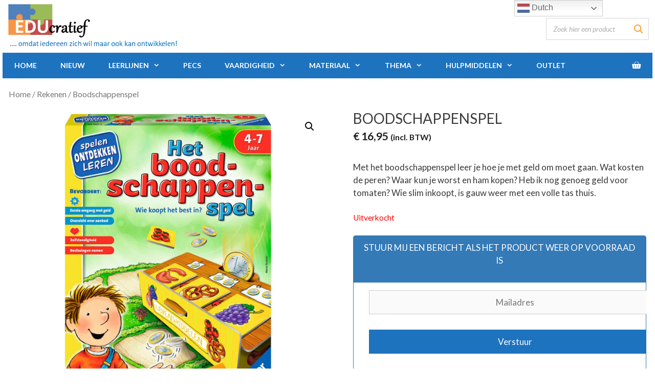

--- FILE ---
content_type: text/html; charset=UTF-8
request_url: https://www.educratief.nl/product/boodschappenspel/
body_size: 43995
content:
<!DOCTYPE html>
<html lang="nl">
<head>
	<meta charset="UTF-8">
	<meta http-equiv="X-UA-Compatible" content="IE=edge" />
	<link rel="profile" href="https://gmpg.org/xfn/11">
	<meta name='robots' content='index, follow, max-image-preview:large, max-snippet:-1, max-video-preview:-1' />
<meta name="viewport" content="width=device-width, initial-scale=1">
	<!-- This site is optimized with the Yoast SEO plugin v19.13 - https://yoast.com/wordpress/plugins/seo/ -->
	<title>Boodschappenspel - Educratief</title>
	<meta name="description" content="Kinderen oefenen het omgaan met geld en producten. Ze leren prijzen te vergelijken en kunnen zelfstandig beslissingen te nemen." />
	<link rel="canonical" href="https://www.educratief.nl/product/boodschappenspel/" />
	<meta property="og:locale" content="nl_NL" />
	<meta property="og:type" content="article" />
	<meta property="og:title" content="Boodschappenspel - Educratief" />
	<meta property="og:description" content="Kinderen oefenen het omgaan met geld en producten. Ze leren prijzen te vergelijken en kunnen zelfstandig beslissingen te nemen." />
	<meta property="og:url" content="https://www.educratief.nl/product/boodschappenspel/" />
	<meta property="og:site_name" content="Educratief" />
	<meta property="article:publisher" content="https://www.facebook.com/educratief/?ref=bookmarks" />
	<meta property="article:modified_time" content="2025-02-26T15:07:23+00:00" />
	<meta property="og:image" content="https://www.educratief.nl/wp-content/uploads/2023/01/boodschappenspel.jpg" />
	<meta property="og:image:width" content="1500" />
	<meta property="og:image:height" content="1500" />
	<meta property="og:image:type" content="image/jpeg" />
	<meta name="twitter:card" content="summary_large_image" />
	<meta name="twitter:label1" content="Geschatte leestijd" />
	<meta name="twitter:data1" content="1 minuut" />
	<script type="application/ld+json" class="yoast-schema-graph">{"@context":"https://schema.org","@graph":[{"@type":"WebPage","@id":"https://www.educratief.nl/product/boodschappenspel/","url":"https://www.educratief.nl/product/boodschappenspel/","name":"Boodschappenspel - Educratief","isPartOf":{"@id":"https://www.educratief.nl/#website"},"primaryImageOfPage":{"@id":"https://www.educratief.nl/product/boodschappenspel/#primaryimage"},"image":{"@id":"https://www.educratief.nl/product/boodschappenspel/#primaryimage"},"thumbnailUrl":"https://www.educratief.nl/wp-content/uploads/2023/01/boodschappenspel.jpg","datePublished":"2021-01-16T15:35:37+00:00","dateModified":"2025-02-26T15:07:23+00:00","description":"Kinderen oefenen het omgaan met geld en producten. Ze leren prijzen te vergelijken en kunnen zelfstandig beslissingen te nemen.","breadcrumb":{"@id":"https://www.educratief.nl/product/boodschappenspel/#breadcrumb"},"inLanguage":"nl","potentialAction":[{"@type":"ReadAction","target":["https://www.educratief.nl/product/boodschappenspel/"]}]},{"@type":"ImageObject","inLanguage":"nl","@id":"https://www.educratief.nl/product/boodschappenspel/#primaryimage","url":"https://www.educratief.nl/wp-content/uploads/2023/01/boodschappenspel.jpg","contentUrl":"https://www.educratief.nl/wp-content/uploads/2023/01/boodschappenspel.jpg","width":1500,"height":1500,"caption":"boodschappenspel"},{"@type":"BreadcrumbList","@id":"https://www.educratief.nl/product/boodschappenspel/#breadcrumb","itemListElement":[{"@type":"ListItem","position":1,"name":"Home","item":"https://www.educratief.nl/"},{"@type":"ListItem","position":2,"name":"Winkel","item":"https://www.educratief.nl/winkel/"},{"@type":"ListItem","position":3,"name":"Boodschappenspel"}]},{"@type":"WebSite","@id":"https://www.educratief.nl/#website","url":"https://www.educratief.nl/","name":"Educratief","description":"Ontwikkelgericht spel- en leermateriaal, Time Timers en PECS","publisher":{"@id":"https://www.educratief.nl/#organization"},"potentialAction":[{"@type":"SearchAction","target":{"@type":"EntryPoint","urlTemplate":"https://www.educratief.nl/?s={search_term_string}"},"query-input":"required name=search_term_string"}],"inLanguage":"nl"},{"@type":"Organization","@id":"https://www.educratief.nl/#organization","name":"Educratief","url":"https://www.educratief.nl/","logo":{"@type":"ImageObject","inLanguage":"nl","@id":"https://www.educratief.nl/#/schema/logo/image/","url":"https://www.educratief.nl/wp-content/uploads/2022/10/cropped-logo-nieuw-kaal.png","contentUrl":"https://www.educratief.nl/wp-content/uploads/2022/10/cropped-logo-nieuw-kaal.png","width":268,"height":111,"caption":"Educratief"},"image":{"@id":"https://www.educratief.nl/#/schema/logo/image/"},"sameAs":["https://www.instagram.com/educratief.8/?hl=nl","https://www.linkedin.com/company/12641589/","https://nl.pinterest.com/educratief/","https://www.facebook.com/educratief/?ref=bookmarks"]}]}</script>
	<!-- / Yoast SEO plugin. -->


<link rel='dns-prefetch' href='//a.trstplse.com' />
<link rel='dns-prefetch' href='//cdn.jsdelivr.net' />
<link rel='dns-prefetch' href='//s.w.org' />
<link href='https://fonts.gstatic.com' crossorigin rel='preconnect' />
<link href='https://fonts.googleapis.com' crossorigin rel='preconnect' />
<link rel="alternate" type="application/rss+xml" title="Educratief &raquo; Feed" href="https://www.educratief.nl/feed/" />
<link rel="alternate" type="application/rss+xml" title="Educratief &raquo; Reactiesfeed" href="https://www.educratief.nl/comments/feed/" />
<link rel="alternate" type="application/rss+xml" title="Educratief &raquo; Boodschappenspel Reactiesfeed" href="https://www.educratief.nl/product/boodschappenspel/feed/" />
<script>
window._wpemojiSettings = {"baseUrl":"https:\/\/s.w.org\/images\/core\/emoji\/13.1.0\/72x72\/","ext":".png","svgUrl":"https:\/\/s.w.org\/images\/core\/emoji\/13.1.0\/svg\/","svgExt":".svg","source":{"concatemoji":"https:\/\/www.educratief.nl\/wp-includes\/js\/wp-emoji-release.min.js?ver=5ff06164ee67b0876f8ee4c9b566bcf8"}};
/*! This file is auto-generated */
!function(e,a,t){var n,r,o,i=a.createElement("canvas"),p=i.getContext&&i.getContext("2d");function s(e,t){var a=String.fromCharCode;p.clearRect(0,0,i.width,i.height),p.fillText(a.apply(this,e),0,0);e=i.toDataURL();return p.clearRect(0,0,i.width,i.height),p.fillText(a.apply(this,t),0,0),e===i.toDataURL()}function c(e){var t=a.createElement("script");t.src=e,t.defer=t.type="text/javascript",a.getElementsByTagName("head")[0].appendChild(t)}for(o=Array("flag","emoji"),t.supports={everything:!0,everythingExceptFlag:!0},r=0;r<o.length;r++)t.supports[o[r]]=function(e){if(!p||!p.fillText)return!1;switch(p.textBaseline="top",p.font="600 32px Arial",e){case"flag":return s([127987,65039,8205,9895,65039],[127987,65039,8203,9895,65039])?!1:!s([55356,56826,55356,56819],[55356,56826,8203,55356,56819])&&!s([55356,57332,56128,56423,56128,56418,56128,56421,56128,56430,56128,56423,56128,56447],[55356,57332,8203,56128,56423,8203,56128,56418,8203,56128,56421,8203,56128,56430,8203,56128,56423,8203,56128,56447]);case"emoji":return!s([10084,65039,8205,55357,56613],[10084,65039,8203,55357,56613])}return!1}(o[r]),t.supports.everything=t.supports.everything&&t.supports[o[r]],"flag"!==o[r]&&(t.supports.everythingExceptFlag=t.supports.everythingExceptFlag&&t.supports[o[r]]);t.supports.everythingExceptFlag=t.supports.everythingExceptFlag&&!t.supports.flag,t.DOMReady=!1,t.readyCallback=function(){t.DOMReady=!0},t.supports.everything||(n=function(){t.readyCallback()},a.addEventListener?(a.addEventListener("DOMContentLoaded",n,!1),e.addEventListener("load",n,!1)):(e.attachEvent("onload",n),a.attachEvent("onreadystatechange",function(){"complete"===a.readyState&&t.readyCallback()})),(n=t.source||{}).concatemoji?c(n.concatemoji):n.wpemoji&&n.twemoji&&(c(n.twemoji),c(n.wpemoji)))}(window,document,window._wpemojiSettings);
</script>
<style>
img.wp-smiley,
img.emoji {
	display: inline !important;
	border: none !important;
	box-shadow: none !important;
	height: 1em !important;
	width: 1em !important;
	margin: 0 0.07em !important;
	vertical-align: -0.1em !important;
	background: none !important;
	padding: 0 !important;
}
</style>
	<link rel='stylesheet' id='font-awesome-css'  href='https://www.educratief.nl/wp-content/plugins/advanced-product-labels-for-woocommerce/berocket/assets/css/font-awesome.min.css?ver=5ff06164ee67b0876f8ee4c9b566bcf8' media='all' />
<link rel='stylesheet' id='berocket_products_label_style-css'  href='https://www.educratief.nl/wp-content/plugins/advanced-product-labels-for-woocommerce/css/frontend.css?ver=1.2.9.3' media='all' />
<style id='berocket_products_label_style-inline-css'>

        .berocket_better_labels:before,
        .berocket_better_labels:after {
            clear: both;
            content: " ";
            display: block;
        }
        .berocket_better_labels.berocket_better_labels_image {
            position: absolute!important;
            top: 0px!important;
            bottom: 0px!important;
            left: 0px!important;
            right: 0px!important;
            pointer-events: none;
        }
        .berocket_better_labels.berocket_better_labels_image * {
            pointer-events: none;
        }
        .berocket_better_labels.berocket_better_labels_image img,
        .berocket_better_labels.berocket_better_labels_image .fa,
        .berocket_better_labels.berocket_better_labels_image .berocket_color_label,
        .berocket_better_labels.berocket_better_labels_image .berocket_image_background,
        .berocket_better_labels .berocket_better_labels_line .br_alabel,
        .berocket_better_labels .berocket_better_labels_line .br_alabel span {
            pointer-events: all;
        }
        .berocket_better_labels .berocket_color_label,
        .br_alabel .berocket_color_label {
            width: 100%;
            height: 100%;
            display: block;
        }
        .berocket_better_labels .berocket_better_labels_position_left {
            text-align:left;
            float: left;
            clear: left;
        }
        .berocket_better_labels .berocket_better_labels_position_center {
            text-align:center;
        }
        .berocket_better_labels .berocket_better_labels_position_right {
            text-align:right;
            float: right;
            clear: right;
        }
        .berocket_better_labels.berocket_better_labels_label {
            clear: both
        }
        .berocket_better_labels .berocket_better_labels_line {
            line-height: 1px;
        }
        .berocket_better_labels.berocket_better_labels_label .berocket_better_labels_line {
            clear: none;
        }
        .berocket_better_labels .berocket_better_labels_position_left .berocket_better_labels_line {
            clear: left;
        }
        .berocket_better_labels .berocket_better_labels_position_right .berocket_better_labels_line {
            clear: right;
        }
        .berocket_better_labels .berocket_better_labels_line .br_alabel {
            display: inline-block;
            position: relative;
            top: 0!important;
            left: 0!important;
            right: 0!important;
            line-height: 1px;
        }.berocket_better_labels .berocket_better_labels_position {
                display: flex;
                flex-direction: column;
            }
            .berocket_better_labels .berocket_better_labels_position.berocket_better_labels_position_left {
                align-items: start;
            }
            .berocket_better_labels .berocket_better_labels_position.berocket_better_labels_position_right {
                align-items: end;
            }
            .rtl .berocket_better_labels .berocket_better_labels_position.berocket_better_labels_position_left {
                align-items: end;
            }
            .rtl .berocket_better_labels .berocket_better_labels_position.berocket_better_labels_position_right {
                align-items: start;
            }
            .berocket_better_labels .berocket_better_labels_position.berocket_better_labels_position_center {
                align-items: center;
            }
            .berocket_better_labels .berocket_better_labels_position .berocket_better_labels_inline {
                display: flex;
                align-items: start;
            }
</style>
<link rel='stylesheet' id='generate-fonts-css'  href='//fonts.googleapis.com/css?family=Lato:100,100italic,300,300italic,regular,italic,700,700italic,900,900italic' media='all' />
<link rel='stylesheet' id='wp-block-library-css'  href='https://www.educratief.nl/wp-content/plugins/gutenberg/build/block-library/style.css?ver=14.7.3' media='all' />
<link rel='stylesheet' id='ugb-style-css-v2-css'  href='https://www.educratief.nl/wp-content/plugins/stackable-ultimate-gutenberg-blocks/dist/deprecated/frontend_blocks_deprecated_v2.css?ver=3.7.1' media='all' />
<style id='ugb-style-css-v2-inline-css'>
:root {--stk-block-width-default-detected: 1200px;}
:root {
			--content-width: 1270px;
		}
</style>
<link rel='stylesheet' id='wc-blocks-vendors-style-css'  href='https://www.educratief.nl/wp-content/plugins/woocommerce/packages/woocommerce-blocks/build/wc-blocks-vendors-style.css?ver=9.6.6' media='all' />
<link rel='stylesheet' id='wc-blocks-style-css'  href='https://www.educratief.nl/wp-content/plugins/woocommerce/packages/woocommerce-blocks/build/wc-blocks-style.css?ver=9.6.6' media='all' />
<link rel='stylesheet' id='pwgc-wc-blocks-style-css'  href='https://www.educratief.nl/wp-content/plugins/pw-woocommerce-gift-cards/assets/css/blocks.css?ver=2.29' media='all' />
<link rel='stylesheet' id='cr-frontend-css-css'  href='https://www.educratief.nl/wp-content/plugins/customer-reviews-woocommerce/css/frontend.css?ver=5.97.0' media='all' />
<link rel='stylesheet' id='cr-badges-css-css'  href='https://www.educratief.nl/wp-content/plugins/customer-reviews-woocommerce/css/badges.css?ver=5.97.0' media='all' />
<link rel='stylesheet' id='acoplw-style-css'  href='https://www.educratief.nl/wp-content/plugins/aco-product-labels-for-woocommerce/includes/../assets/css/frontend.css?ver=1.5.13' media='all' />
<link rel='stylesheet' id='contact-form-7-css'  href='https://www.educratief.nl/wp-content/plugins/contact-form-7/includes/css/styles.css?ver=5.6.4' media='all' />
<link rel='stylesheet' id='wcvisitor-fontawesome-css'  href='https://www.educratief.nl/wp-content/plugins/counter-visitor-for-woocommerce/assets/fontawesome/all.min.css?v=1.3.6&#038;ver=5.9.2' media='all' />
<link rel='stylesheet' id='wcvisitor-style-css'  href='https://www.educratief.nl/wp-content/plugins/counter-visitor-for-woocommerce/assets/style.css?wcvisitor=true&#038;ver=5.9.2' media='all' />
<style id='global-styles-inline-css'>
body{--wp--preset--color--black: #000000;--wp--preset--color--cyan-bluish-gray: #abb8c3;--wp--preset--color--white: #ffffff;--wp--preset--color--pale-pink: #f78da7;--wp--preset--color--vivid-red: #cf2e2e;--wp--preset--color--luminous-vivid-orange: #ff6900;--wp--preset--color--luminous-vivid-amber: #fcb900;--wp--preset--color--light-green-cyan: #7bdcb5;--wp--preset--color--vivid-green-cyan: #00d084;--wp--preset--color--pale-cyan-blue: #8ed1fc;--wp--preset--color--vivid-cyan-blue: #0693e3;--wp--preset--color--vivid-purple: #9b51e0;--wp--preset--color--contrast: var(--contrast);--wp--preset--color--contrast-2: var(--contrast-2);--wp--preset--color--contrast-3: var(--contrast-3);--wp--preset--color--base: var(--base);--wp--preset--color--base-2: var(--base-2);--wp--preset--color--base-3: var(--base-3);--wp--preset--color--accent: var(--accent);--wp--preset--gradient--vivid-cyan-blue-to-vivid-purple: linear-gradient(135deg,rgba(6,147,227,1) 0%,rgb(155,81,224) 100%);--wp--preset--gradient--light-green-cyan-to-vivid-green-cyan: linear-gradient(135deg,rgb(122,220,180) 0%,rgb(0,208,130) 100%);--wp--preset--gradient--luminous-vivid-amber-to-luminous-vivid-orange: linear-gradient(135deg,rgba(252,185,0,1) 0%,rgba(255,105,0,1) 100%);--wp--preset--gradient--luminous-vivid-orange-to-vivid-red: linear-gradient(135deg,rgba(255,105,0,1) 0%,rgb(207,46,46) 100%);--wp--preset--gradient--very-light-gray-to-cyan-bluish-gray: linear-gradient(135deg,rgb(238,238,238) 0%,rgb(169,184,195) 100%);--wp--preset--gradient--cool-to-warm-spectrum: linear-gradient(135deg,rgb(74,234,220) 0%,rgb(151,120,209) 20%,rgb(207,42,186) 40%,rgb(238,44,130) 60%,rgb(251,105,98) 80%,rgb(254,248,76) 100%);--wp--preset--gradient--blush-light-purple: linear-gradient(135deg,rgb(255,206,236) 0%,rgb(152,150,240) 100%);--wp--preset--gradient--blush-bordeaux: linear-gradient(135deg,rgb(254,205,165) 0%,rgb(254,45,45) 50%,rgb(107,0,62) 100%);--wp--preset--gradient--luminous-dusk: linear-gradient(135deg,rgb(255,203,112) 0%,rgb(199,81,192) 50%,rgb(65,88,208) 100%);--wp--preset--gradient--pale-ocean: linear-gradient(135deg,rgb(255,245,203) 0%,rgb(182,227,212) 50%,rgb(51,167,181) 100%);--wp--preset--gradient--electric-grass: linear-gradient(135deg,rgb(202,248,128) 0%,rgb(113,206,126) 100%);--wp--preset--gradient--midnight: linear-gradient(135deg,rgb(2,3,129) 0%,rgb(40,116,252) 100%);--wp--preset--duotone--dark-grayscale: url('#wp-duotone-dark-grayscale');--wp--preset--duotone--grayscale: url('#wp-duotone-grayscale');--wp--preset--duotone--purple-yellow: url('#wp-duotone-purple-yellow');--wp--preset--duotone--blue-red: url('#wp-duotone-blue-red');--wp--preset--duotone--midnight: url('#wp-duotone-midnight');--wp--preset--duotone--magenta-yellow: url('#wp-duotone-magenta-yellow');--wp--preset--duotone--purple-green: url('#wp-duotone-purple-green');--wp--preset--duotone--blue-orange: url('#wp-duotone-blue-orange');--wp--preset--font-size--small: 13px;--wp--preset--font-size--medium: 20px;--wp--preset--font-size--large: 36px;--wp--preset--font-size--x-large: 42px;--wp--preset--spacing--20: 0.44rem;--wp--preset--spacing--30: 0.67rem;--wp--preset--spacing--40: 1rem;--wp--preset--spacing--50: 1.5rem;--wp--preset--spacing--60: 2.25rem;--wp--preset--spacing--70: 3.38rem;--wp--preset--spacing--80: 5.06rem;}:where(.is-layout-flex){gap: 0.5em;}body .is-layout-flow > .alignleft{float: left;margin-inline-start: 0;margin-inline-end: 2em;}body .is-layout-flow > .alignright{float: right;margin-inline-start: 2em;margin-inline-end: 0;}body .is-layout-flow > .aligncenter{margin-left: auto !important;margin-right: auto !important;}body .is-layout-constrained > .alignleft{float: left;margin-inline-start: 0;margin-inline-end: 2em;}body .is-layout-constrained > .alignright{float: right;margin-inline-start: 2em;margin-inline-end: 0;}body .is-layout-constrained > .aligncenter{margin-left: auto !important;margin-right: auto !important;}body .is-layout-constrained > :where(:not(.alignleft):not(.alignright):not(.alignfull)){max-width: var(--wp--style--global--content-size);margin-left: auto !important;margin-right: auto !important;}body .is-layout-constrained > .alignwide{max-width: var(--wp--style--global--wide-size);}body .is-layout-flex{display: flex;}body .is-layout-flex{flex-wrap: wrap;align-items: center;}body .is-layout-flex > *{margin: 0;}:where(.wp-block-columns.is-layout-flex){gap: 2em;}.has-black-color{color: var(--wp--preset--color--black) !important;}.has-cyan-bluish-gray-color{color: var(--wp--preset--color--cyan-bluish-gray) !important;}.has-white-color{color: var(--wp--preset--color--white) !important;}.has-pale-pink-color{color: var(--wp--preset--color--pale-pink) !important;}.has-vivid-red-color{color: var(--wp--preset--color--vivid-red) !important;}.has-luminous-vivid-orange-color{color: var(--wp--preset--color--luminous-vivid-orange) !important;}.has-luminous-vivid-amber-color{color: var(--wp--preset--color--luminous-vivid-amber) !important;}.has-light-green-cyan-color{color: var(--wp--preset--color--light-green-cyan) !important;}.has-vivid-green-cyan-color{color: var(--wp--preset--color--vivid-green-cyan) !important;}.has-pale-cyan-blue-color{color: var(--wp--preset--color--pale-cyan-blue) !important;}.has-vivid-cyan-blue-color{color: var(--wp--preset--color--vivid-cyan-blue) !important;}.has-vivid-purple-color{color: var(--wp--preset--color--vivid-purple) !important;}.has-black-background-color{background-color: var(--wp--preset--color--black) !important;}.has-cyan-bluish-gray-background-color{background-color: var(--wp--preset--color--cyan-bluish-gray) !important;}.has-white-background-color{background-color: var(--wp--preset--color--white) !important;}.has-pale-pink-background-color{background-color: var(--wp--preset--color--pale-pink) !important;}.has-vivid-red-background-color{background-color: var(--wp--preset--color--vivid-red) !important;}.has-luminous-vivid-orange-background-color{background-color: var(--wp--preset--color--luminous-vivid-orange) !important;}.has-luminous-vivid-amber-background-color{background-color: var(--wp--preset--color--luminous-vivid-amber) !important;}.has-light-green-cyan-background-color{background-color: var(--wp--preset--color--light-green-cyan) !important;}.has-vivid-green-cyan-background-color{background-color: var(--wp--preset--color--vivid-green-cyan) !important;}.has-pale-cyan-blue-background-color{background-color: var(--wp--preset--color--pale-cyan-blue) !important;}.has-vivid-cyan-blue-background-color{background-color: var(--wp--preset--color--vivid-cyan-blue) !important;}.has-vivid-purple-background-color{background-color: var(--wp--preset--color--vivid-purple) !important;}.has-black-border-color{border-color: var(--wp--preset--color--black) !important;}.has-cyan-bluish-gray-border-color{border-color: var(--wp--preset--color--cyan-bluish-gray) !important;}.has-white-border-color{border-color: var(--wp--preset--color--white) !important;}.has-pale-pink-border-color{border-color: var(--wp--preset--color--pale-pink) !important;}.has-vivid-red-border-color{border-color: var(--wp--preset--color--vivid-red) !important;}.has-luminous-vivid-orange-border-color{border-color: var(--wp--preset--color--luminous-vivid-orange) !important;}.has-luminous-vivid-amber-border-color{border-color: var(--wp--preset--color--luminous-vivid-amber) !important;}.has-light-green-cyan-border-color{border-color: var(--wp--preset--color--light-green-cyan) !important;}.has-vivid-green-cyan-border-color{border-color: var(--wp--preset--color--vivid-green-cyan) !important;}.has-pale-cyan-blue-border-color{border-color: var(--wp--preset--color--pale-cyan-blue) !important;}.has-vivid-cyan-blue-border-color{border-color: var(--wp--preset--color--vivid-cyan-blue) !important;}.has-vivid-purple-border-color{border-color: var(--wp--preset--color--vivid-purple) !important;}.has-vivid-cyan-blue-to-vivid-purple-gradient-background{background: var(--wp--preset--gradient--vivid-cyan-blue-to-vivid-purple) !important;}.has-light-green-cyan-to-vivid-green-cyan-gradient-background{background: var(--wp--preset--gradient--light-green-cyan-to-vivid-green-cyan) !important;}.has-luminous-vivid-amber-to-luminous-vivid-orange-gradient-background{background: var(--wp--preset--gradient--luminous-vivid-amber-to-luminous-vivid-orange) !important;}.has-luminous-vivid-orange-to-vivid-red-gradient-background{background: var(--wp--preset--gradient--luminous-vivid-orange-to-vivid-red) !important;}.has-very-light-gray-to-cyan-bluish-gray-gradient-background{background: var(--wp--preset--gradient--very-light-gray-to-cyan-bluish-gray) !important;}.has-cool-to-warm-spectrum-gradient-background{background: var(--wp--preset--gradient--cool-to-warm-spectrum) !important;}.has-blush-light-purple-gradient-background{background: var(--wp--preset--gradient--blush-light-purple) !important;}.has-blush-bordeaux-gradient-background{background: var(--wp--preset--gradient--blush-bordeaux) !important;}.has-luminous-dusk-gradient-background{background: var(--wp--preset--gradient--luminous-dusk) !important;}.has-pale-ocean-gradient-background{background: var(--wp--preset--gradient--pale-ocean) !important;}.has-electric-grass-gradient-background{background: var(--wp--preset--gradient--electric-grass) !important;}.has-midnight-gradient-background{background: var(--wp--preset--gradient--midnight) !important;}.has-small-font-size{font-size: var(--wp--preset--font-size--small) !important;}.has-medium-font-size{font-size: var(--wp--preset--font-size--medium) !important;}.has-large-font-size{font-size: var(--wp--preset--font-size--large) !important;}.has-x-large-font-size{font-size: var(--wp--preset--font-size--x-large) !important;}
:where(.wp-block-columns.is-layout-flex){gap: 2em;}
.wp-block-pullquote{font-size: 1.5em;line-height: 1.6;}
.wp-block-navigation a:where(:not(.wp-element-button)){color: inherit;}
</style>
<link rel='stylesheet' id='classic-theme-styles-css'  href='https://www.educratief.nl/wp-content/plugins/gutenberg/build/block-library/classic.css?ver=1' media='all' />
<link rel='stylesheet' id='smart-search-css'  href='https://www.educratief.nl/wp-content/plugins/smart-woocommerce-search/assets/dist/css/general.css?ver=2.15.0' media='all' />
<style id='smart-search-inline-css'>
.ysm-search-widget-1 .search-field[type="search"]{border-width:1px;}.ysm-search-widget-1 .search-submit,.ysm-search-widget-1 .ssf-search-icon-search,.ysm-search-widget-1 .sws-search-recent-list-item-trigger:hover,.ysm-search-widget-1 .sws-search-recent-list-item-delete:hover{color:#ff8c00;}.ysm-search-widget-1 .smart-search-suggestions .smart-search-post-icon{width:50px;}.ysm-search-widget-1 .smart-search-view-all{color:#ffffff;}.ysm-search-widget-1 .smart-search-view-all{background-color:#ff8c00;}.widget_search .smart-search-suggestions .smart-search-post-icon{width:50px;}.wp-block-search.sws-search-block-default .smart-search-suggestions .smart-search-post-icon{width:50px;}
</style>
<link rel='stylesheet' id='woo-advanced-discounts-css'  href='https://www.educratief.nl/wp-content/plugins/woo-advanced-discounts/public/css/wad-public.css?ver=2.32.3' media='all' />
<link rel='stylesheet' id='o-tooltip-css'  href='https://www.educratief.nl/wp-content/plugins/woo-advanced-discounts/public/css/tooltip.min.css?ver=2.32.3' media='all' />
<link rel='stylesheet' id='photoswipe-css'  href='https://www.educratief.nl/wp-content/plugins/woocommerce/assets/css/photoswipe/photoswipe.min.css?ver=7.5.1' media='all' />
<link rel='stylesheet' id='photoswipe-default-skin-css'  href='https://www.educratief.nl/wp-content/plugins/woocommerce/assets/css/photoswipe/default-skin/default-skin.min.css?ver=7.5.1' media='all' />
<link rel='stylesheet' id='woocommerce-layout-css'  href='https://www.educratief.nl/wp-content/plugins/woocommerce/assets/css/woocommerce-layout.css?ver=7.5.1' media='all' />
<style id='woocommerce-layout-inline-css'>

	.infinite-scroll .woocommerce-pagination {
		display: none;
	}
</style>
<link rel='stylesheet' id='woocommerce-smallscreen-css'  href='https://www.educratief.nl/wp-content/plugins/woocommerce/assets/css/woocommerce-smallscreen.css?ver=7.5.1' media='only screen and (max-width: 768px)' />
<link rel='stylesheet' id='woocommerce-general-css'  href='https://www.educratief.nl/wp-content/plugins/woocommerce/assets/css/woocommerce.css?ver=7.5.1' media='all' />
<style id='woocommerce-inline-inline-css'>
.woocommerce form .form-row .required { visibility: visible; }
</style>
<link rel='stylesheet' id='wphi-style-css'  href='https://www.educratief.nl/wp-content/plugins/wp-header-images/css/front-styles.css?ver=1769459456' media='all' />
<link rel='stylesheet' id='mc4wp-form-themes-css'  href='https://www.educratief.nl/wp-content/plugins/mailchimp-for-wp/assets/css/form-themes.css?ver=4.10.9' media='all' />
<link rel='stylesheet' id='woo_conditional_payments_css-css'  href='https://www.educratief.nl/wp-content/plugins/conditional-payments-for-woocommerce/frontend/css/woo-conditional-payments.css?ver=3.4.1' media='all' />
<link rel='stylesheet' id='woo-variation-swatches-css'  href='https://www.educratief.nl/wp-content/plugins/woo-variation-swatches/assets/css/frontend.min.css?ver=1762337429' media='all' />
<style id='woo-variation-swatches-inline-css'>
:root {
--wvs-tick:url("data:image/svg+xml;utf8,%3Csvg filter='drop-shadow(0px 0px 2px rgb(0 0 0 / .8))' xmlns='http://www.w3.org/2000/svg'  viewBox='0 0 30 30'%3E%3Cpath fill='none' stroke='%23ffffff' stroke-linecap='round' stroke-linejoin='round' stroke-width='4' d='M4 16L11 23 27 7'/%3E%3C/svg%3E");

--wvs-cross:url("data:image/svg+xml;utf8,%3Csvg filter='drop-shadow(0px 0px 5px rgb(255 255 255 / .6))' xmlns='http://www.w3.org/2000/svg' width='72px' height='72px' viewBox='0 0 24 24'%3E%3Cpath fill='none' stroke='%23ff0000' stroke-linecap='round' stroke-width='0.6' d='M5 5L19 19M19 5L5 19'/%3E%3C/svg%3E");
--wvs-single-product-item-width:30px;
--wvs-single-product-item-height:30px;
--wvs-single-product-item-font-size:16px}
</style>
<link rel='preload' as='font' type='font/woff2' crossorigin='anonymous' id='tinvwl-webfont-font-css'  href='https://www.educratief.nl/wp-content/plugins/ti-woocommerce-wishlist/assets/fonts/tinvwl-webfont.woff2?ver=xu2uyi' media='all' />
<link rel='stylesheet' id='tinvwl-webfont-css'  href='https://www.educratief.nl/wp-content/plugins/ti-woocommerce-wishlist/assets/css/webfont.min.css?ver=2.5.2' media='all' />
<link rel='stylesheet' id='tinvwl-css'  href='https://www.educratief.nl/wp-content/plugins/ti-woocommerce-wishlist/assets/css/public.min.css?ver=2.5.2' media='all' />
<link rel='stylesheet' id='generatepress-style-css'  href='https://www.educratief.nl/wp-content/themes/generatepress/style.css?ver=5ff06164ee67b0876f8ee4c9b566bcf8' media='all' />
<link rel='stylesheet' id='generate-child-css'  href='https://www.educratief.nl/wp-content/themes/generatepress-child/style.css?ver=5ff06164ee67b0876f8ee4c9b566bcf8' media='all' />
<link rel='stylesheet' id='generate-style-grid-css'  href='https://www.educratief.nl/wp-content/themes/generatepress/assets/css/unsemantic-grid.min.css?ver=3.4.0' media='all' />
<link rel='stylesheet' id='generate-style-css'  href='https://www.educratief.nl/wp-content/themes/generatepress/assets/css/style.min.css?ver=3.4.0' media='all' />
<style id='generate-style-inline-css'>
body{background-color:#ffffff;color:#3a3a3a;}a{color:#3a3a3a;}a:visited{color:#3a3a3a;}a:hover, a:focus, a:active{color:#000000;}body .grid-container{max-width:1270px;}.wp-block-group__inner-container{max-width:1270px;margin-left:auto;margin-right:auto;}.site-header .header-image{width:340px;}.generate-back-to-top{font-size:20px;border-radius:3px;position:fixed;bottom:30px;right:30px;line-height:40px;width:40px;text-align:center;z-index:10;transition:opacity 300ms ease-in-out;opacity:0.1;transform:translateY(1000px);}.generate-back-to-top__show{opacity:1;transform:translateY(0);}:root{--contrast:#222222;--contrast-2:#575760;--contrast-3:#b2b2be;--base:#f0f0f0;--base-2:#f7f8f9;--base-3:#ffffff;--accent:#1e73be;}:root .has-contrast-color{color:var(--contrast);}:root .has-contrast-background-color{background-color:var(--contrast);}:root .has-contrast-2-color{color:var(--contrast-2);}:root .has-contrast-2-background-color{background-color:var(--contrast-2);}:root .has-contrast-3-color{color:var(--contrast-3);}:root .has-contrast-3-background-color{background-color:var(--contrast-3);}:root .has-base-color{color:var(--base);}:root .has-base-background-color{background-color:var(--base);}:root .has-base-2-color{color:var(--base-2);}:root .has-base-2-background-color{background-color:var(--base-2);}:root .has-base-3-color{color:var(--base-3);}:root .has-base-3-background-color{background-color:var(--base-3);}:root .has-accent-color{color:var(--accent);}:root .has-accent-background-color{background-color:var(--accent);}body, button, input, select, textarea{font-family:"Lato", sans-serif;}body{line-height:1.5;}.entry-content > [class*="wp-block-"]:not(:last-child):not(.wp-block-heading){margin-bottom:1.5em;}.main-title{font-size:45px;}.main-navigation a, .menu-toggle{font-weight:bold;text-transform:uppercase;font-size:14px;}.main-navigation .main-nav ul ul li a{font-size:13px;}.widget-title{font-weight:bold;text-transform:uppercase;font-size:15px;margin-bottom:14px;}.sidebar .widget, .footer-widgets .widget{font-size:14px;}h1{font-weight:400;text-transform:uppercase;font-size:28px;line-height:1.4em;}h2{font-weight:300;font-size:27px;}h3{font-size:17px;}h4{text-transform:uppercase;font-size:inherit;}h5{font-size:inherit;}.site-info{font-size:10px;}@media (max-width:768px){.main-title{font-size:30px;}h1{font-size:30px;}h2{font-size:25px;}}.top-bar{background-color:#636363;color:#ffffff;}.top-bar a{color:#ffffff;}.top-bar a:hover{color:#303030;}.site-header{background-color:#ffffff;color:#3a3a3a;}.site-header a{color:#3a3a3a;}.main-title a,.main-title a:hover{color:#222222;}.site-description{color:#757575;}.main-navigation,.main-navigation ul ul{background-color:var(--accent);}.main-navigation .main-nav ul li a, .main-navigation .menu-toggle, .main-navigation .menu-bar-items{color:#ffffff;}.main-navigation .main-nav ul li:not([class*="current-menu-"]):hover > a, .main-navigation .main-nav ul li:not([class*="current-menu-"]):focus > a, .main-navigation .main-nav ul li.sfHover:not([class*="current-menu-"]) > a, .main-navigation .menu-bar-item:hover > a, .main-navigation .menu-bar-item.sfHover > a{color:#3a3a3a;background-color:#ffffff;}button.menu-toggle:hover,button.menu-toggle:focus,.main-navigation .mobile-bar-items a,.main-navigation .mobile-bar-items a:hover,.main-navigation .mobile-bar-items a:focus{color:#ffffff;}.main-navigation .main-nav ul li[class*="current-menu-"] > a{color:#3a3a3a;background-color:#ffffff;}.navigation-search input[type="search"],.navigation-search input[type="search"]:active, .navigation-search input[type="search"]:focus, .main-navigation .main-nav ul li.search-item.active > a, .main-navigation .menu-bar-items .search-item.active > a{color:#3a3a3a;background-color:#ffffff;}.main-navigation ul ul{background-color:var(--accent);}.main-navigation .main-nav ul ul li a{color:#ffffff;}.main-navigation .main-nav ul ul li:not([class*="current-menu-"]):hover > a,.main-navigation .main-nav ul ul li:not([class*="current-menu-"]):focus > a, .main-navigation .main-nav ul ul li.sfHover:not([class*="current-menu-"]) > a{color:#3a3a3a;background-color:#ffffff;}.main-navigation .main-nav ul ul li[class*="current-menu-"] > a{color:#3a3a3a;background-color:#ffffff;}.separate-containers .inside-article, .separate-containers .comments-area, .separate-containers .page-header, .one-container .container, .separate-containers .paging-navigation, .inside-page-header{background-color:#ffffff;}.entry-meta{color:#595959;}.entry-meta a{color:#595959;}.entry-meta a:hover{color:#1e73be;}.sidebar .widget{background-color:#ffffff;}.sidebar .widget .widget-title{color:#000000;}.footer-widgets{background-color:#ffffff;}.footer-widgets .widget-title{color:#000000;}.site-info{color:#3a3a3a;background-color:#ffffff;}.site-info a{color:#3a3a3a;}.site-info a:hover{color:#3a3a3a;}.footer-bar .widget_nav_menu .current-menu-item a{color:#3a3a3a;}input[type="text"],input[type="email"],input[type="url"],input[type="password"],input[type="search"],input[type="tel"],input[type="number"],textarea,select{color:#666666;background-color:#fafafa;border-color:#cccccc;}input[type="text"]:focus,input[type="email"]:focus,input[type="url"]:focus,input[type="password"]:focus,input[type="search"]:focus,input[type="tel"]:focus,input[type="number"]:focus,textarea:focus,select:focus{color:#666666;background-color:#ffffff;border-color:#bfbfbf;}button,html input[type="button"],input[type="reset"],input[type="submit"],a.button,a.wp-block-button__link:not(.has-background){color:#ffffff;background-color:var(--accent);}button:hover,html input[type="button"]:hover,input[type="reset"]:hover,input[type="submit"]:hover,a.button:hover,button:focus,html input[type="button"]:focus,input[type="reset"]:focus,input[type="submit"]:focus,a.button:focus,a.wp-block-button__link:not(.has-background):active,a.wp-block-button__link:not(.has-background):focus,a.wp-block-button__link:not(.has-background):hover{color:#3a3a3a;background-color:#cca170;}a.generate-back-to-top{background-color:rgba(255,140,0,0.56);color:#3a3a3a;}a.generate-back-to-top:hover,a.generate-back-to-top:focus{background-color:rgba( 0,0,0,0.6 );color:#ffffff;}:root{--gp-search-modal-bg-color:var(--base-3);--gp-search-modal-text-color:var(--contrast);--gp-search-modal-overlay-bg-color:rgba(0,0,0,0.2);}@media (max-width: 768px){.main-navigation .menu-bar-item:hover > a, .main-navigation .menu-bar-item.sfHover > a{background:none;color:#ffffff;}}.inside-top-bar{padding:10px;}.inside-header{padding:5px 0px 5px 0px;}.separate-containers .inside-article, .separate-containers .comments-area, .separate-containers .page-header, .separate-containers .paging-navigation, .one-container .site-content, .inside-page-header{padding:20px 12px 20px 12px;}.site-main .wp-block-group__inner-container{padding:20px 12px 20px 12px;}.entry-content .alignwide, body:not(.no-sidebar) .entry-content .alignfull{margin-left:-12px;width:calc(100% + 24px);max-width:calc(100% + 24px);}.one-container.right-sidebar .site-main,.one-container.both-right .site-main{margin-right:12px;}.one-container.left-sidebar .site-main,.one-container.both-left .site-main{margin-left:12px;}.one-container.both-sidebars .site-main{margin:0px 12px 0px 12px;}.main-navigation .main-nav ul li a,.menu-toggle,.main-navigation .mobile-bar-items a{padding-left:23px;padding-right:23px;line-height:50px;}.main-navigation .main-nav ul ul li a{padding:10px 23px 10px 23px;}.main-navigation ul ul{width:362px;}.navigation-search input[type="search"]{height:50px;}.rtl .menu-item-has-children .dropdown-menu-toggle{padding-left:23px;}.menu-item-has-children .dropdown-menu-toggle{padding-right:23px;}.rtl .main-navigation .main-nav ul li.menu-item-has-children > a{padding-right:23px;}.footer-widgets{padding:40px 12px 80px 12px;}.site-info{padding:23px;}@media (max-width:768px){.separate-containers .inside-article, .separate-containers .comments-area, .separate-containers .page-header, .separate-containers .paging-navigation, .one-container .site-content, .inside-page-header{padding:15px 12px 15px 12px;}.site-main .wp-block-group__inner-container{padding:15px 12px 15px 12px;}.site-info{padding-right:10px;padding-left:10px;}.entry-content .alignwide, body:not(.no-sidebar) .entry-content .alignfull{margin-left:-12px;width:calc(100% + 24px);max-width:calc(100% + 24px);}}.one-container .sidebar .widget{padding:0px;}/* End cached CSS */@media (max-width: 768px){.main-navigation .menu-toggle,.main-navigation .mobile-bar-items,.sidebar-nav-mobile:not(#sticky-placeholder){display:block;}.main-navigation ul,.gen-sidebar-nav{display:none;}[class*="nav-float-"] .site-header .inside-header > *{float:none;clear:both;}}
.dynamic-author-image-rounded{border-radius:100%;}.dynamic-featured-image, .dynamic-author-image{vertical-align:middle;}.one-container.blog .dynamic-content-template:not(:last-child), .one-container.archive .dynamic-content-template:not(:last-child){padding-bottom:0px;}.dynamic-entry-excerpt > p:last-child{margin-bottom:0px;}
.main-navigation .main-nav ul li a,.menu-toggle,.main-navigation .mobile-bar-items a{transition: line-height 300ms ease}.main-navigation.toggled .main-nav > ul{background-color: var(--accent)}
</style>
<link rel='stylesheet' id='generate-mobile-style-css'  href='https://www.educratief.nl/wp-content/themes/generatepress/assets/css/mobile.min.css?ver=3.4.0' media='all' />
<link rel='stylesheet' id='generate-font-icons-css'  href='https://www.educratief.nl/wp-content/themes/generatepress/assets/css/components/font-icons.min.css?ver=3.4.0' media='all' />
<link rel='stylesheet' id='generate-sticky-css'  href='https://www.educratief.nl/wp-content/plugins/gp-premium/menu-plus/functions/css/sticky.min.css?ver=2.5.5' media='all' />
<link rel='stylesheet' id='generate-woocommerce-css'  href='https://www.educratief.nl/wp-content/plugins/gp-premium/woocommerce/functions/css/woocommerce.min.css?ver=2.5.5' media='all' />
<style id='generate-woocommerce-inline-css'>
.woocommerce ul.products li.product .woocommerce-LoopProduct-link h2, .woocommerce ul.products li.product .woocommerce-loop-category__title{font-weight:normal;text-transform:none;font-size:16px;}.woocommerce .up-sells ul.products li.product .woocommerce-LoopProduct-link h2, .woocommerce .cross-sells ul.products li.product .woocommerce-LoopProduct-link h2, .woocommerce .related ul.products li.product .woocommerce-LoopProduct-link h2{font-size:20px;}.woocommerce #respond input#submit, .woocommerce a.button, .woocommerce button.button, .woocommerce input.button, .wc-block-components-button{color:#ffffff;background-color:var(--accent);text-decoration:none;font-weight:normal;text-transform:none;}.woocommerce #respond input#submit:hover, .woocommerce a.button:hover, .woocommerce button.button:hover, .woocommerce input.button:hover, .wc-block-components-button:hover{color:#3a3a3a;background-color:#cca170;}.woocommerce #respond input#submit.alt, .woocommerce a.button.alt, .woocommerce button.button.alt, .woocommerce input.button.alt, .woocommerce #respond input#submit.alt.disabled, .woocommerce #respond input#submit.alt.disabled:hover, .woocommerce #respond input#submit.alt:disabled, .woocommerce #respond input#submit.alt:disabled:hover, .woocommerce #respond input#submit.alt:disabled[disabled], .woocommerce #respond input#submit.alt:disabled[disabled]:hover, .woocommerce a.button.alt.disabled, .woocommerce a.button.alt.disabled:hover, .woocommerce a.button.alt:disabled, .woocommerce a.button.alt:disabled:hover, .woocommerce a.button.alt:disabled[disabled], .woocommerce a.button.alt:disabled[disabled]:hover, .woocommerce button.button.alt.disabled, .woocommerce button.button.alt.disabled:hover, .woocommerce button.button.alt:disabled, .woocommerce button.button.alt:disabled:hover, .woocommerce button.button.alt:disabled[disabled], .woocommerce button.button.alt:disabled[disabled]:hover, .woocommerce input.button.alt.disabled, .woocommerce input.button.alt.disabled:hover, .woocommerce input.button.alt:disabled, .woocommerce input.button.alt:disabled:hover, .woocommerce input.button.alt:disabled[disabled], .woocommerce input.button.alt:disabled[disabled]:hover{color:#ffffff;background-color:#1e73be;}.woocommerce #respond input#submit.alt:hover, .woocommerce a.button.alt:hover, .woocommerce button.button.alt:hover, .woocommerce input.button.alt:hover{color:#ffffff;background-color:#377fbf;}button.wc-block-components-panel__button{font-size:inherit;}.woocommerce .star-rating span:before, .woocommerce p.stars:hover a::before{color:#cc9933;}.woocommerce span.onsale{background-color:#222222;color:#ffffff;}.woocommerce ul.products li.product .price, .woocommerce div.product p.price{color:#222222;}.woocommerce div.product .woocommerce-tabs ul.tabs li a{color:#222222;}.woocommerce div.product .woocommerce-tabs ul.tabs li a:hover, .woocommerce div.product .woocommerce-tabs ul.tabs li.active a{color:#1e73be;}.woocommerce-message{background-color:#0b9444;color:#ffffff;}div.woocommerce-message a.button, div.woocommerce-message a.button:focus, div.woocommerce-message a.button:hover, div.woocommerce-message a, div.woocommerce-message a:focus, div.woocommerce-message a:hover{color:#ffffff;}.woocommerce-info{background-color:#1e73be;color:#ffffff;}div.woocommerce-info a.button, div.woocommerce-info a.button:focus, div.woocommerce-info a.button:hover, div.woocommerce-info a, div.woocommerce-info a:focus, div.woocommerce-info a:hover{color:#ffffff;}.woocommerce-error{background-color:#e8626d;color:#ffffff;}div.woocommerce-error a.button, div.woocommerce-error a.button:focus, div.woocommerce-error a.button:hover, div.woocommerce-error a, div.woocommerce-error a:focus, div.woocommerce-error a:hover{color:#ffffff;}.woocommerce-product-details__short-description{color:#3a3a3a;}#wc-mini-cart{background-color:#ffffff;color:#000000;}#wc-mini-cart a:not(.button), #wc-mini-cart a.remove{color:#000000;}#wc-mini-cart .button{color:#ffffff;}#wc-mini-cart .button:hover, #wc-mini-cart .button:focus, #wc-mini-cart .button:active{color:#3a3a3a;}.woocommerce #content div.product div.images, .woocommerce div.product div.images, .woocommerce-page #content div.product div.images, .woocommerce-page div.product div.images{width:50%;}.add-to-cart-panel{background-color:#ffffff;color:#000000;}.add-to-cart-panel a:not(.button){color:#000000;}.woocommerce .widget_price_filter .price_slider_wrapper .ui-widget-content{background-color:#dddddd;}.woocommerce .widget_price_filter .ui-slider .ui-slider-range, .woocommerce .widget_price_filter .ui-slider .ui-slider-handle{background-color:#666666;}.cart-contents > span.number-of-items{background-color:rgba(255,255,255,0.1);}.cart-contents .amount{display:none;}.cart-contents > span.number-of-items{display:inline-block;}.wc-columns-container .products, .woocommerce .related ul.products, .woocommerce .up-sells ul.products{grid-gap:50px;}@media (max-width: 1024px){.woocommerce .wc-columns-container.wc-tablet-columns-2 .products{-ms-grid-columns:(1fr)[2];grid-template-columns:repeat(2, 1fr);}.wc-related-upsell-tablet-columns-2 .related ul.products, .wc-related-upsell-tablet-columns-2 .up-sells ul.products{-ms-grid-columns:(1fr)[2];grid-template-columns:repeat(2, 1fr);}}@media (max-width:768px){.add-to-cart-panel .continue-shopping{background-color:#ffffff;}.woocommerce #content div.product div.images,.woocommerce div.product div.images,.woocommerce-page #content div.product div.images,.woocommerce-page div.product div.images{width:100%;}}@media (max-width: 768px){.mobile-bar-items + .menu-toggle{text-align:left;}nav.toggled .main-nav li.wc-menu-item{display:none !important;}body.nav-search-enabled .wc-menu-cart-activated:not(#mobile-header) .mobile-bar-items{float:right;position:relative;}.nav-search-enabled .wc-menu-cart-activated:not(#mobile-header) .menu-toggle{float:left;width:auto;}.mobile-bar-items.wc-mobile-cart-items{z-index:1;}}
</style>
<link rel='stylesheet' id='generate-woocommerce-mobile-css'  href='https://www.educratief.nl/wp-content/plugins/gp-premium/woocommerce/functions/css/woocommerce-mobile.min.css?ver=2.5.5' media='(max-width:768px)' />
<link rel='stylesheet' id='gp-premium-icons-css'  href='https://www.educratief.nl/wp-content/plugins/gp-premium/general/icons/icons.min.css?ver=2.5.5' media='all' />
<link rel='stylesheet' id='cwginstock_frontend_css-css'  href='https://www.educratief.nl/wp-content/plugins/back-in-stock-notifier-for-woocommerce/assets/css/frontend.min.css?ver=6.3.0' media='' />
<link rel='stylesheet' id='cwginstock_bootstrap-css'  href='https://www.educratief.nl/wp-content/plugins/back-in-stock-notifier-for-woocommerce/assets/css/bootstrap.min.css?ver=6.3.0' media='' />
<link rel='stylesheet' id='woocommerce-free-shipping-bar-css'  href='https://www.educratief.nl/wp-content/plugins/woocommerce-free-shipping-bar/assets/css/woocommerce-free-shipping-bar-frontend-style.css?ver=5ff06164ee67b0876f8ee4c9b566bcf8' media='all' />
<style id='woocommerce-free-shipping-bar-inline-css'>

				#wfspb-top-bar .wfspb-lining-layer{
					background-color: rgba(16, 14, 97, 0.75) !important;
				}
				#wfspb-progress.wfsb-style-3{
					background-color: rgba(16, 14, 97, 0.75) !important;
				}
				#wfspb-top-bar{
					color: #FEFEFE !important;
				} 
				#wfspb-top-bar{
					text-align: center !important;
				}
				#wfspb-top-bar #wfspb-main-content{
					padding: 0 40px;
					font-size: 20px !important;
					text-align: center !important;
					color: #FEFEFE !important;
				}
				#wfspb-top-bar #wfspb-main-content > a, #wfspb-top-bar #wfspb-main-content b span{
					color: #FCEF34 !important;
				}
				div#wfspb-close{
				font-size: 20px !important;
				line-height: 20px !important;
				}
				
				#wfspb-top-bar{
					font-family: Cabin !important;
				}
</style>
<link rel='stylesheet' id='google-font-cabin-css'  href='//fonts.googleapis.com/css?family=Cabin%3A400%2C500%2C600%2C700&#038;ver=5.9.2' media='all' />
<script src='https://www.educratief.nl/wp-includes/js/jquery/jquery.min.js?ver=3.6.0' id='jquery-core-js'></script>
<script src='https://www.educratief.nl/wp-includes/js/jquery/jquery-migrate.min.js?ver=3.3.2' id='jquery-migrate-js'></script>
<script id='ugb-block-frontend-js-v2-js-extra'>
var stackable = {"restUrl":"https:\/\/www.educratief.nl\/wp-json\/"};
</script>
<script src='https://www.educratief.nl/wp-content/plugins/stackable-ultimate-gutenberg-blocks/dist/deprecated/frontend_blocks_deprecated_v2.js?ver=3.7.1' id='ugb-block-frontend-js-v2-js'></script>
<script src='https://www.educratief.nl/wp-includes/js/dist/vendor/regenerator-runtime.min.js?ver=0.13.9' id='regenerator-runtime-js'></script>
<script src='https://www.educratief.nl/wp-content/plugins/gutenberg/build/vendors/inert-polyfill.min.js?ver=5ff06164ee67b0876f8ee4c9b566bcf8' id='wp-inert-polyfill-js'></script>
<script src='https://www.educratief.nl/wp-includes/js/dist/vendor/wp-polyfill.min.js?ver=3.15.0' id='wp-polyfill-js'></script>
<script src='https://www.educratief.nl/wp-content/plugins/gutenberg/build/hooks/index.min.js?ver=b68e9bf6562f8d63a320' id='wp-hooks-js'></script>
<script src='https://www.educratief.nl/wp-content/plugins/gutenberg/build/i18n/index.min.js?ver=3d2aeabd3f84698c0e2c' id='wp-i18n-js'></script>
<script id='wp-i18n-js-after'>
wp.i18n.setLocaleData( { 'text direction\u0004ltr': [ 'ltr' ] } );
</script>
<script id='react-js-translations'>
( function( domain, translations ) {
	var localeData = translations.locale_data[ domain ] || translations.locale_data.messages;
	localeData[""].domain = domain;
	wp.i18n.setLocaleData( localeData, domain );
} )( "default", { "locale_data": { "messages": { "": {} } } } );
</script>
<script src='https://www.educratief.nl/wp-content/plugins/gutenberg/build/vendors/react.min.js?ver=5ff06164ee67b0876f8ee4c9b566bcf8' id='react-js'></script>
<script id='react-dom-js-translations'>
( function( domain, translations ) {
	var localeData = translations.locale_data[ domain ] || translations.locale_data.messages;
	localeData[""].domain = domain;
	wp.i18n.setLocaleData( localeData, domain );
} )( "default", { "locale_data": { "messages": { "": {} } } } );
</script>
<script src='https://www.educratief.nl/wp-content/plugins/gutenberg/build/vendors/react-dom.min.js?ver=5ff06164ee67b0876f8ee4c9b566bcf8' id='react-dom-js'></script>
<script id='acoplw-script-js-extra'>
var acoplw_frontend_object = {"classname":"","enablejquery":"0"};
</script>
<script src='https://www.educratief.nl/wp-content/plugins/aco-product-labels-for-woocommerce/includes/../assets/js/frontend.js?ver=1.5.13' id='acoplw-script-js'></script>
<script src='https://www.educratief.nl/wp-content/plugins/woo-advanced-discounts/public/js/wad-public.js?ver=2.32.3' id='woo-advanced-discounts-js'></script>
<script src='https://www.educratief.nl/wp-content/plugins/woo-advanced-discounts/public/js/tooltip.min.js?ver=2.32.3' id='o-tooltip-js'></script>
<script id='cartbounty-js-extra'>
var cartbounty_co = {"save_custom_fields":"1","checkout_fields":"#email, #billing_email, #billing-country, #billing_country, #billing-first_name, #billing_first_name, #billing-last_name, #billing_last_name, #billing-company, #billing_company, #billing-address_1, #billing_address_1, #billing-address_2, #billing_address_2, #billing-city, #billing_city, #billing-state, #billing_state, #billing-postcode, #billing_postcode, #billing-phone, #billing_phone, #shipping-country, #shipping_country, #shipping-first_name, #shipping_first_name, #shipping-last_name, #shipping_last_name, #shipping-company, #shipping_company, #shipping-address_1, #shipping_address_1, #shipping-address_2, #shipping_address_2, #shipping-city, #shipping_city, #shipping-state, #shipping_state, #shipping-postcode, #shipping_postcode, #shipping-phone, #checkbox-control-1, #ship-to-different-address-checkbox, #checkbox-control-0, #createaccount, #checkbox-control-2, #order-notes textarea, #order_comments","custom_email_selectors":".cartbounty-custom-email-field, .login #username, .wpforms-container input[type=\"email\"], .sgpb-form input[type=\"email\"], .pum-container input[type=\"email\"], .nf-form-cont input[type=\"email\"], .wpcf7 input[type=\"email\"], .fluentform input[type=\"email\"], .sib_signup_form input[type=\"email\"], .mailpoet_form input[type=\"email\"], .tnp input[type=\"email\"], .om-element input[type=\"email\"], .om-holder input[type=\"email\"], .poptin-popup input[type=\"email\"], .gform_wrapper input[type=\"email\"], .paoc-popup input[type=\"email\"], .ays-pb-form input[type=\"email\"], .hustle-form input[type=\"email\"], .et_pb_section input[type=\"email\"], .brave_form_form input[type=\"email\"], .ppsPopupShell input[type=\"email\"], .xoo-el-container input[type=\"email\"], .xoo-el-container input[name=\"xoo-el-username\"]","custom_phone_selectors":".cartbounty-custom-phone-field, .wpforms-container input[type=\"tel\"], .sgpb-form input[type=\"tel\"], .nf-form-cont input[type=\"tel\"], .wpcf7 input[type=\"tel\"], .fluentform input[type=\"tel\"], .om-element input[type=\"tel\"], .om-holder input[type=\"tel\"], .poptin-popup input[type=\"tel\"], .gform_wrapper input[type=\"tel\"], .paoc-popup input[type=\"tel\"], .ays-pb-form input[type=\"tel\"], .hustle-form input[name=\"phone\"], .et_pb_section input[type=\"tel\"], .xoo-el-container input[type=\"tel\"]","custom_button_selectors":".cartbounty-add-to-cart, .add_to_cart_button, .ajax_add_to_cart, .single_add_to_cart_button, .yith-wfbt-submit-button","consent_field":"","email_validation":"^[^\\s@]+@[^\\s@]+\\.[^\\s@]{2,}$","phone_validation":"^[+0-9\\s]\\s?\\d[0-9\\s-.]{6,30}$","nonce":"de5e66dbe7","ajaxurl":"https:\/\/www.educratief.nl\/wp-admin\/admin-ajax.php"};
</script>
<script src='https://www.educratief.nl/wp-content/plugins/woo-save-abandoned-carts/public/js/cartbounty-public.js?ver=8.10' id='cartbounty-js'></script>
<script id='woo-conditional-payments-js-js-extra'>
var conditional_payments_settings = {"name_address_fields":["billing_company"],"disable_payment_method_trigger":""};
</script>
<script src='https://www.educratief.nl/wp-content/plugins/conditional-payments-for-woocommerce/frontend/js/woo-conditional-payments.js?ver=3.4.1' id='woo-conditional-payments-js-js'></script>
<link rel="https://api.w.org/" href="https://www.educratief.nl/wp-json/" /><link rel="alternate" type="application/json" href="https://www.educratief.nl/wp-json/wp/v2/product/7587" /><link rel="alternate" type="application/json+oembed" href="https://www.educratief.nl/wp-json/oembed/1.0/embed?url=https%3A%2F%2Fwww.educratief.nl%2Fproduct%2Fboodschappenspel%2F" />
<link rel="alternate" type="text/xml+oembed" href="https://www.educratief.nl/wp-json/oembed/1.0/embed?url=https%3A%2F%2Fwww.educratief.nl%2Fproduct%2Fboodschappenspel%2F&#038;format=xml" />
<style>.product .images {position: relative;}</style><style type="text/css"></style>			<link rel="preload" href="https://www.educratief.nl/wp-content/plugins/wordpress-popup/assets/hustle-ui/fonts/hustle-icons-font.woff2" as="font" type="font/woff2" crossorigin>
			<noscript><style>.woocommerce-product-gallery{ opacity: 1 !important; }</style></noscript>
	<style>.recentcomments a{display:inline !important;padding:0 !important;margin:0 !important;}</style><style id="hustle-module-1-0-styles" class="hustle-module-styles hustle-module-styles-1">@media screen and (min-width: 783px) {.hustle-ui:not(.hustle-size--small).module_id_1 .hustle-popup-content {max-width: 550px;max-height: none;max-height: unset;overflow-y: initial;}}@media screen and (min-width: 783px) { .hustle-layout {max-height: none;max-height: unset;}} .hustle-ui.module_id_1  {padding-right: 15px;padding-left: 15px;}.hustle-ui.module_id_1  .hustle-popup-content .hustle-info,.hustle-ui.module_id_1  .hustle-popup-content .hustle-optin {padding-top: 0px;padding-bottom: 0px;}@media screen and (min-width: 783px) {.hustle-ui:not(.hustle-size--small).module_id_1  {padding-right: 15px;padding-left: 15px;}.hustle-ui:not(.hustle-size--small).module_id_1  .hustle-popup-content .hustle-info,.hustle-ui:not(.hustle-size--small).module_id_1  .hustle-popup-content .hustle-optin {padding-top: 0px;padding-bottom: 0px;}} .hustle-ui.module_id_1 .hustle-layout .hustle-layout-body {margin: 0px 0px 0px 0px;padding: 30px 30px 30px 30px;border-width: 0px 0px 0px 0px;border-style: solid;border-color: #DADADA;border-radius: 0px 0px 0px 0px;overflow: hidden;background-color: #38454E;-moz-box-shadow: 0px 0px 0px 0px rgba(0,0,0,0);-webkit-box-shadow: 0px 0px 0px 0px rgba(0,0,0,0);box-shadow: 0px 0px 0px 0px rgba(0,0,0,0);}@media screen and (min-width: 783px) {.hustle-ui:not(.hustle-size--small).module_id_1 .hustle-layout .hustle-layout-body {margin: 0px 0px 0px 0px;padding: 30px 30px 30px 30px;border-width: 0px 0px 0px 0px;border-style: solid;border-radius: 0px 0px 0px 0px;-moz-box-shadow: 0px 0px 0px 0px rgba(0,0,0,0);-webkit-box-shadow: 0px 0px 0px 0px rgba(0,0,0,0);box-shadow: 0px 0px 0px 0px rgba(0,0,0,0);}} .hustle-ui.module_id_1 .hustle-layout .hustle-layout-content {padding: 58px 28px 15px 28px;border-width: 2px 2px 0px 2px;border-style: solid;border-radius: 0px 0px 0px 0px;border-color: rgba(0,0,0,0);background-color: #5D7380;-moz-box-shadow: 0px 0px 0px 0px rgba(0,0,0,0);-webkit-box-shadow: 0px 0px 0px 0px rgba(0,0,0,0);box-shadow: 0px 0px 0px 0px rgba(0,0,0,0);}.hustle-ui.module_id_1 .hustle-main-wrapper {position: relative;padding:32px 0 0;}@media screen and (min-width: 783px) {.hustle-ui:not(.hustle-size--small).module_id_1 .hustle-layout .hustle-layout-content {padding: 88px 58px 15px 58px;border-width: 2px 2px 0px 2px;border-style: solid;border-radius: 0px 0px 0px 0px;-moz-box-shadow: 0px 0px 0px 0px rgba(0,0,0,0);-webkit-box-shadow: 0px 0px 0px 0px rgba(0,0,0,0);box-shadow: 0px 0px 0px 0px rgba(0,0,0,0);}}@media screen and (min-width: 783px) {.hustle-ui:not(.hustle-size--small).module_id_1 .hustle-main-wrapper {padding:32px 0 0;}}  .hustle-ui.module_id_1 .hustle-layout .hustle-content {margin: 0px 0px 0px 0px;padding: 30px 0px 0px 0px;border-width: 0px 0px 0px 0px;border-style: solid;border-radius: 0px 0px 0px 0px;border-color: rgba(0,0,0,0);background-color: rgba(0,0,0,0);-moz-box-shadow: 0px 0px 0px 0px rgba(0,0,0,0);-webkit-box-shadow: 0px 0px 0px 0px rgba(0,0,0,0);box-shadow: 0px 0px 0px 0px rgba(0,0,0,0);}.hustle-ui.module_id_1 .hustle-layout .hustle-content .hustle-content-wrap {padding: 30px 0 0px 0;}@media screen and (min-width: 783px) {.hustle-ui:not(.hustle-size--small).module_id_1 .hustle-layout .hustle-content {margin: 0px 0px 0px 0px;padding: 30px 0px 0px 0px;border-width: 0px 0px 0px 0px;border-style: solid;border-radius: 0px 0px 0px 0px;-moz-box-shadow: 0px 0px 0px 0px rgba(0,0,0,0);-webkit-box-shadow: 0px 0px 0px 0px rgba(0,0,0,0);box-shadow: 0px 0px 0px 0px rgba(0,0,0,0);}.hustle-ui:not(.hustle-size--small).module_id_1 .hustle-layout .hustle-content .hustle-content-wrap {padding: 30px 0 0px 0;}} .hustle-ui.module_id_1 .hustle-layout .hustle-title {display: block;margin: 0px 0px 0px 0px;padding: 0px 0px 0px 0px;border-width: 0px 0px 0px 0px;border-style: solid;border-color: rgba(0,0,0,0);border-radius: 0px 0px 0px 0px;background-color: rgba(0,0,0,0);box-shadow: 0px 0px 0px 0px rgba(0,0,0,0);-moz-box-shadow: 0px 0px 0px 0px rgba(0,0,0,0);-webkit-box-shadow: 0px 0px 0px 0px rgba(0,0,0,0);color: #FFFFFF;font: 700 32px/44px Roboto;font-style: normal;letter-spacing: -0.63px;text-transform: none;text-decoration: none;text-align: center;}@media screen and (min-width: 783px) {.hustle-ui:not(.hustle-size--small).module_id_1 .hustle-layout .hustle-title {margin: 0px 0px 0px 0px;padding: 0px 0px 0px 0px;border-width: 0px 0px 0px 0px;border-style: solid;border-radius: 0px 0px 0px 0px;box-shadow: 0px 0px 0px 0px rgba(0,0,0,0);-moz-box-shadow: 0px 0px 0px 0px rgba(0,0,0,0);-webkit-box-shadow: 0px 0px 0px 0px rgba(0,0,0,0);font: 700 32px/44px Roboto;font-style: normal;letter-spacing: -0.63px;text-transform: none;text-decoration: none;text-align: center;}} .hustle-ui.module_id_1 .hustle-layout .hustle-subtitle {display: block;margin: 0px 0px 0px 0px;padding: 0px 0px 0px 0px;border-width: 0px 0px 0px 0px;border-style: solid;border-color: rgba(0,0,0,0);border-radius: 0px 0px 0px 0px;background-color: rgba(0,0,0,0);box-shadow: 0px 0px 0px 0px rgba(0,0,0,0);-moz-box-shadow: 0px 0px 0px 0px rgba(0,0,0,0);-webkit-box-shadow: 0px 0px 0px 0px rgba(0,0,0,0);color: #FFFFFF;font: 700 14px/18px Roboto;font-style: normal;letter-spacing: 0px;text-transform: none;text-decoration: none;text-align: left;}@media screen and (min-width: 783px) {.hustle-ui:not(.hustle-size--small).module_id_1 .hustle-layout .hustle-subtitle {margin: 0px 0px 0px 0px;padding: 0px 0px 0px 0px;border-width: 0px 0px 0px 0px;border-style: solid;border-radius: 0px 0px 0px 0px;box-shadow: 0px 0px 0px 0px rgba(0,0,0,0);-moz-box-shadow: 0px 0px 0px 0px rgba(0,0,0,0);-webkit-box-shadow: 0px 0px 0px 0px rgba(0,0,0,0);font: 700 14px/18px Roboto;font-style: normal;letter-spacing: 0px;text-transform: none;text-decoration: none;text-align: left;}} .hustle-ui.module_id_1 .hustle-layout .hustle-group-content {margin: 15px 0px 0px 0px;padding: 0px 0px 0px 0px;border-color: rgba(0,0,0,0);border-width: 0px 0px 0px 0px;border-style: solid;color: #ADB5B7;}.hustle-ui.module_id_1 .hustle-layout .hustle-group-content b,.hustle-ui.module_id_1 .hustle-layout .hustle-group-content strong {font-weight: bold;}.hustle-ui.module_id_1 .hustle-layout .hustle-group-content a,.hustle-ui.module_id_1 .hustle-layout .hustle-group-content a:visited {color: #38C5B5;}.hustle-ui.module_id_1 .hustle-layout .hustle-group-content a:hover {color: #2DA194;}.hustle-ui.module_id_1 .hustle-layout .hustle-group-content a:focus,.hustle-ui.module_id_1 .hustle-layout .hustle-group-content a:active {color: #2DA194;}@media screen and (min-width: 783px) {.hustle-ui:not(.hustle-size--small).module_id_1 .hustle-layout .hustle-group-content {margin: 15px 0px 0px 0px;padding: 0px 0px 0px 0px;border-width: 0px 0px 0px 0px;border-style: solid;}}.hustle-ui.module_id_1 .hustle-layout .hustle-group-content {color: #ADB5B7;font-size: 16px;line-height: 26px;font-family: Roboto;}@media screen and (min-width: 783px) {.hustle-ui:not(.hustle-size--small).module_id_1 .hustle-layout .hustle-group-content {font-size: 16px;line-height: 26px;}}.hustle-ui.module_id_1 .hustle-layout .hustle-group-content p:not([class*="forminator-"]) {margin: 0 0 10px;color: #ADB5B7;font: normal 16px/26px Roboto;font-style: normal;letter-spacing: -0.25px;text-transform: none;text-decoration: none;}.hustle-ui.module_id_1 .hustle-layout .hustle-group-content p:not([class*="forminator-"]):last-child {margin-bottom: 0;}@media screen and (min-width: 783px) {.hustle-ui:not(.hustle-size--small).module_id_1 .hustle-layout .hustle-group-content p:not([class*="forminator-"]) {margin: 0 0 10px;font: normal 16px/26px Roboto;font-style: normal;letter-spacing: -0.25px;text-transform: none;text-decoration: none;}.hustle-ui:not(.hustle-size--small).module_id_1 .hustle-layout .hustle-group-content p:not([class*="forminator-"]):last-child {margin-bottom: 0;}}.hustle-ui.module_id_1 .hustle-layout .hustle-group-content h1:not([class*="forminator-"]) {margin: 0 0 10px;color: #ADB5B7;font: 700 28px/1.4em Roboto;font-style: normal;letter-spacing: 0px;text-transform: none;text-decoration: none;}.hustle-ui.module_id_1 .hustle-layout .hustle-group-content h1:not([class*="forminator-"]):last-child {margin-bottom: 0;}@media screen and (min-width: 783px) {.hustle-ui:not(.hustle-size--small).module_id_1 .hustle-layout .hustle-group-content h1:not([class*="forminator-"]) {margin: 0 0 10px;font: 700 28px/1.4em Roboto;font-style: normal;letter-spacing: 0px;text-transform: none;text-decoration: none;}.hustle-ui:not(.hustle-size--small).module_id_1 .hustle-layout .hustle-group-content h1:not([class*="forminator-"]):last-child {margin-bottom: 0;}}.hustle-ui.module_id_1 .hustle-layout .hustle-group-content h2:not([class*="forminator-"]) {margin: 0 0 10px;color: #ADB5B7;font: 700 22px/1.4em Roboto;font-style: normal;letter-spacing: 0px;text-transform: none;text-decoration: none;}.hustle-ui.module_id_1 .hustle-layout .hustle-group-content h2:not([class*="forminator-"]):last-child {margin-bottom: 0;}@media screen and (min-width: 783px) {.hustle-ui:not(.hustle-size--small).module_id_1 .hustle-layout .hustle-group-content h2:not([class*="forminator-"]) {margin: 0 0 10px;font: 700 22px/1.4em Roboto;font-style: normal;letter-spacing: 0px;text-transform: none;text-decoration: none;}.hustle-ui:not(.hustle-size--small).module_id_1 .hustle-layout .hustle-group-content h2:not([class*="forminator-"]):last-child {margin-bottom: 0;}}.hustle-ui.module_id_1 .hustle-layout .hustle-group-content h3:not([class*="forminator-"]) {margin: 0 0 10px;color: #ADB5B7;font: 700 18px/1.4em Roboto;font-style: normal;letter-spacing: 0px;text-transform: none;text-decoration: none;}.hustle-ui.module_id_1 .hustle-layout .hustle-group-content h3:not([class*="forminator-"]):last-child {margin-bottom: 0;}@media screen and (min-width: 783px) {.hustle-ui:not(.hustle-size--small).module_id_1 .hustle-layout .hustle-group-content h3:not([class*="forminator-"]) {margin: 0 0 10px;font: 700 18px/1.4em Roboto;font-style: normal;letter-spacing: 0px;text-transform: none;text-decoration: none;}.hustle-ui:not(.hustle-size--small).module_id_1 .hustle-layout .hustle-group-content h3:not([class*="forminator-"]):last-child {margin-bottom: 0;}}.hustle-ui.module_id_1 .hustle-layout .hustle-group-content h4:not([class*="forminator-"]) {margin: 0 0 10px;color: #ADB5B7;font: 700 16px/1.4em Roboto;font-style: normal;letter-spacing: 0px;text-transform: none;text-decoration: none;}.hustle-ui.module_id_1 .hustle-layout .hustle-group-content h4:not([class*="forminator-"]):last-child {margin-bottom: 0;}@media screen and (min-width: 783px) {.hustle-ui:not(.hustle-size--small).module_id_1 .hustle-layout .hustle-group-content h4:not([class*="forminator-"]) {margin: 0 0 10px;font: 700 16px/1.4em Roboto;font-style: normal;letter-spacing: 0px;text-transform: none;text-decoration: none;}.hustle-ui:not(.hustle-size--small).module_id_1 .hustle-layout .hustle-group-content h4:not([class*="forminator-"]):last-child {margin-bottom: 0;}}.hustle-ui.module_id_1 .hustle-layout .hustle-group-content h5:not([class*="forminator-"]) {margin: 0 0 10px;color: #ADB5B7;font: 700 14px/1.4em Roboto;font-style: normal;letter-spacing: 0px;text-transform: none;text-decoration: none;}.hustle-ui.module_id_1 .hustle-layout .hustle-group-content h5:not([class*="forminator-"]):last-child {margin-bottom: 0;}@media screen and (min-width: 783px) {.hustle-ui:not(.hustle-size--small).module_id_1 .hustle-layout .hustle-group-content h5:not([class*="forminator-"]) {margin: 0 0 10px;font: 700 14px/1.4em Roboto;font-style: normal;letter-spacing: 0px;text-transform: none;text-decoration: none;}.hustle-ui:not(.hustle-size--small).module_id_1 .hustle-layout .hustle-group-content h5:not([class*="forminator-"]):last-child {margin-bottom: 0;}}.hustle-ui.module_id_1 .hustle-layout .hustle-group-content h6:not([class*="forminator-"]) {margin: 0 0 10px;color: #ADB5B7;font: 700 12px/1.4em Roboto;font-style: normal;letter-spacing: 0px;text-transform: uppercase;text-decoration: none;}.hustle-ui.module_id_1 .hustle-layout .hustle-group-content h6:not([class*="forminator-"]):last-child {margin-bottom: 0;}@media screen and (min-width: 783px) {.hustle-ui:not(.hustle-size--small).module_id_1 .hustle-layout .hustle-group-content h6:not([class*="forminator-"]) {margin: 0 0 10px;font: 700 12px/1.4em Roboto;font-style: normal;letter-spacing: 0px;text-transform: uppercase;text-decoration: none;}.hustle-ui:not(.hustle-size--small).module_id_1 .hustle-layout .hustle-group-content h6:not([class*="forminator-"]):last-child {margin-bottom: 0;}}.hustle-ui.module_id_1 .hustle-layout .hustle-group-content ol:not([class*="forminator-"]),.hustle-ui.module_id_1 .hustle-layout .hustle-group-content ul:not([class*="forminator-"]) {margin: 0 0 10px;}.hustle-ui.module_id_1 .hustle-layout .hustle-group-content ol:not([class*="forminator-"]):last-child,.hustle-ui.module_id_1 .hustle-layout .hustle-group-content ul:not([class*="forminator-"]):last-child {margin-bottom: 0;}.hustle-ui.module_id_1 .hustle-layout .hustle-group-content li:not([class*="forminator-"]) {margin: 0 0 5px;color: #ADB5B7;font: 400 14px/1.45em Roboto;font-style: normal;letter-spacing: 0px;text-transform: none;text-decoration: none;}.hustle-ui.module_id_1 .hustle-layout .hustle-group-content li:not([class*="forminator-"]):last-child {margin-bottom: 0;}.hustle-ui.module_id_1 .hustle-layout .hustle-group-content ol:not([class*="forminator-"]) li:before {color: #ADB5B7}.hustle-ui.module_id_1 .hustle-layout .hustle-group-content ul:not([class*="forminator-"]) li:before {background-color: #ADB5B7}@media screen and (min-width: 783px) {.hustle-ui.module_id_1 .hustle-layout .hustle-group-content ol:not([class*="forminator-"]),.hustle-ui.module_id_1 .hustle-layout .hustle-group-content ul:not([class*="forminator-"]) {margin: 0 0 20px;}.hustle-ui.module_id_1 .hustle-layout .hustle-group-content ol:not([class*="forminator-"]):last-child,.hustle-ui.module_id_1 .hustle-layout .hustle-group-content ul:not([class*="forminator-"]):last-child {margin: 0;}}@media screen and (min-width: 783px) {.hustle-ui:not(.hustle-size--small).module_id_1 .hustle-layout .hustle-group-content li:not([class*="forminator-"]) {margin: 0 0 5px;font: 400 14px/1.45em Roboto;font-style: normal;letter-spacing: 0px;text-transform: none;text-decoration: none;}.hustle-ui:not(.hustle-size--small).module_id_1 .hustle-layout .hustle-group-content li:not([class*="forminator-"]):last-child {margin-bottom: 0;}}.hustle-ui.module_id_1 .hustle-layout .hustle-group-content blockquote {margin-right: 0;margin-left: 0;} .hustle-ui.module_id_1 .hustle-layout .hustle-layout-footer {margin: 20px 0px 0px 0px;text-align: center;}.hustle-ui.module_id_1 .hustle-layout .hustle-nsa-link {font-size: 14px;line-height: 22px;font-family: Roboto;letter-spacing: -0.22px;}.hustle-ui.module_id_1 .hustle-layout .hustle-nsa-link a,.hustle-ui.module_id_1 .hustle-layout .hustle-nsa-link a:visited {color: #38C5B5;font-weight: 400;font-style: normal;text-transform: none;text-decoration: none;}.hustle-ui.module_id_1 .hustle-layout .hustle-nsa-link a:hover {color: #49E2D1;}.hustle-ui.module_id_1 .hustle-layout .hustle-nsa-link a:focus,.hustle-ui.module_id_1 .hustle-layout .hustle-nsa-link a:active {color: #49E2D1;}@media screen and (min-width: 783px) {.hustle-ui:not(.hustle-size--small).module_id_1 .hustle-layout .hustle-layout-footer {margin: 20px 0px 0px 0px;text-align: center;}.hustle-ui:not(.hustle-size--small).module_id_1 .hustle-layout .hustle-nsa-link {font-size: 14px;line-height: 22px;letter-spacing: -0.22px;}.hustle-ui:not(.hustle-size--small).module_id_1 .hustle-layout .hustle-nsa-link a {font-weight: 400;font-style: normal;text-transform: none;text-decoration: none;}}button.hustle-button-close .hustle-icon-close:before {font-size: inherit;}.hustle-ui.module_id_1 button.hustle-button-close {color: #38C5B5;background: transparent;border-radius: 0;position: absolute;z-index: 1;display: block;width: 32px;height: 32px;right: 0;left: auto;top: 0;bottom: auto;transform: unset;}.hustle-ui.module_id_1 button.hustle-button-close .hustle-icon-close {font-size: 12px;}.hustle-ui.module_id_1 button.hustle-button-close:hover {color: #49E2D1;}.hustle-ui.module_id_1 button.hustle-button-close:focus {color: #49E2D1;}@media screen and (min-width: 783px) {.hustle-ui:not(.hustle-size--small).module_id_1 button.hustle-button-close .hustle-icon-close {font-size: 12px;}.hustle-ui:not(.hustle-size--small).module_id_1 button.hustle-button-close {background: transparent;border-radius: 0;display: block;width: 32px;height: 32px;right: 0;left: auto;top: 0;bottom: auto;transform: unset;}}.hustle-ui.module_id_1 .hustle-popup-mask {background-color: rgba(51,51,51,0.9);} .hustle-ui.module_id_1 .hustle-layout .hustle-layout-form {margin: 0px 0px 0px 0px;padding: 15px 28px 58px 28px;border-width: 0px 2px 2px 2px;border-style: solid;border-color: rgba(0,0,0,0);border-radius: 0px 0px 0px 0px;background-color: rgba(0,0,0,0);}@media screen and (min-width: 783px) {.hustle-ui:not(.hustle-size--small).module_id_1 .hustle-layout .hustle-layout-form {margin: 0px 0px 0px 0px;padding: 15px 58px 88px 58px;border-width: 0px 2px 2px 2px;border-style: solid;border-radius: 0px 0px 0px 0px;}}.hustle-ui.module_id_1 .hustle-form .hustle-form-fields {display: block;}.hustle-ui.module_id_1 .hustle-form .hustle-form-fields .hustle-field {margin-bottom: 5px;}.hustle-ui.module_id_1 .hustle-form .hustle-form-fields .hustle-button {width: 100%;}@media screen and (min-width: 783px) {.hustle-ui:not(.hustle-size--small).module_id_1 .hustle-form .hustle-form-fields {display: -webkit-box;display: -ms-flex;display: flex;-ms-flex-wrap: wrap;flex-wrap: wrap;-webkit-box-align: center;-ms-flex-align: center;align-items: center;margin-top: -0px;margin-bottom: -0px;}.hustle-ui:not(.hustle-size--small).module_id_1 .hustle-form .hustle-form-fields .hustle-field {min-width: 100px;-webkit-box-flex: 1;-ms-flex: 1;flex: 1;margin-top: 0px;margin-right: 0px;margin-bottom: 0px;}.hustle-ui:not(.hustle-size--small).module_id_1 .hustle-form .hustle-form-fields .hustle-button {width: auto;-webkit-box-flex: 0;-ms-flex: 0 0 auto;flex: 0 0 auto;margin-top: 0px;margin-bottom: 0px;}} .hustle-ui.module_id_1 .hustle-field .hustle-input {margin: 0;padding: 10px 19px 10px 19px;border-width: 1px 1px 1px 1px;border-style: solid;border-color: #B0BEC6;border-radius: 0px 0px 0px 0px;background-color: #FFFFFF;box-shadow: 0px 0px 0px 0px rgba(0,0,0,0);-moz-box-shadow: 0px 0px 0px 0px rgba(0,0,0,0);-webkit-box-shadow: 0px 0px 0px 0px rgba(0,0,0,0);color: #5D7380;font: normal 14px/22px Roboto;font-style: normal;letter-spacing: 0px;text-transform: none;text-align: left;}.hustle-ui.module_id_1 .hustle-field .hustle-input:hover {border-color: #4F5F6B;background-color: #FFFFFF;}.hustle-ui.module_id_1 .hustle-field .hustle-input:focus {border-color: #4F5F6B;background-color: #FFFFFF;}.hustle-ui.module_id_1  .hustle-field-error.hustle-field .hustle-input {border-color: #D43858 !important;background-color: #FFFFFF !important;}.hustle-ui.module_id_1 .hustle-field .hustle-input + .hustle-input-label [class*="hustle-icon-"] {color: #AAAAAA;}.hustle-ui.module_id_1 .hustle-field .hustle-input:hover + .hustle-input-label [class*="hustle-icon-"] {color: #5D7380;}.hustle-ui.module_id_1 .hustle-field .hustle-input:focus + .hustle-input-label [class*="hustle-icon-"] {color: #5D7380;}.hustle-ui.module_id_1  .hustle-field-error.hustle-field .hustle-input + .hustle-input-label [class*="hustle-icon-"] {color: #D43858;}.hustle-ui.module_id_1 .hustle-field .hustle-input + .hustle-input-label {padding: 10px 19px 10px 19px;border-width: 1px 1px 1px 1px;border-style: solid;border-color: transparent;color: #AAAAAA;font: normal 14px/22px Roboto;font-style: normal;letter-spacing: 0px;text-transform: none;text-align: left;}@media screen and (min-width: 783px) {.hustle-ui:not(.hustle-size--small).module_id_1 .hustle-field .hustle-input {padding: 10px 19px 10px 19px;border-width: 1px 1px 1px 1px;border-style: solid;border-radius: 0px 0px 0px 0px;box-shadow: 0px 0px 0px 0px rgba(0,0,0,0);-moz-box-shadow: 0px 0px 0px 0px rgba(0,0,0,0);-webkit-box-shadow: 0px 0px 0px 0px rgba(0,0,0,0);font: normal 14px/22px Roboto;font-style: normal;letter-spacing: 0px;text-transform: none;text-align: left;}}@media screen and (min-width: 783px) {.hustle-ui:not(.hustle-size--small).module_id_1 .hustle-field .hustle-input + .hustle-input-label {padding: 10px 19px 10px 19px;border-width: 1px 1px 1px 1px;font: normal 14px/22px Roboto;font-style: normal;letter-spacing: 0px;text-transform: none;text-align: left;}} .hustle-ui.module_id_1 .hustle-select2 + .select2 {box-shadow: 0px 0px 0px 0px rgba(0,0,0,0);-moz-box-shadow: 0px 0px 0px 0px rgba(0,0,0,0);-webkit-box-shadow: 0px 0px 0px 0px rgba(0,0,0,0);}.hustle-ui.module_id_1 .hustle-select2 + .select2 .select2-selection--single {margin: 0;padding: 0 19px 0 19px;border-width: 1px 1px 1px 1px;border-style: solid;border-color: #B0BEC6;border-radius: 0px 0px 0px 0px;background-color: #FFFFFF;}.hustle-ui.module_id_1 .hustle-select2 + .select2 .select2-selection--single .select2-selection__rendered {padding: 10px 0 10px 0;color: #5D7380;font: normal 14px/22px Roboto;font-style: normal;}.hustle-ui.module_id_1 .hustle-select2 + .select2 .select2-selection--single .select2-selection__rendered .select2-selection__placeholder {color: #AAAAAA;}.hustle-ui.module_id_1 .hustle-select2 + .select2:hover .select2-selection--single {border-color: #4F5F6B;background-color: #FFFFFF;}.hustle-ui.module_id_1 .hustle-select2 + .select2.select2-container--open .select2-selection--single {border-color: #4F5F6B;background-color: #FFFFFF;}.hustle-ui.module_id_1 .hustle-select2.hustle-field-error + .select2 .select2-selection--single {border-color: #D43858 !important;background-color: #FFFFFF !important;}.hustle-ui.module_id_1 .hustle-select2 + .select2 + .hustle-input-label {color: #AAAAAA;font: normal 14px/22px Roboto;font-style: normal;letter-spacing: 0px;text-transform: none;text-align: left;}.hustle-ui.module_id_1 .hustle-select2 + .select2 .select2-selection--single .select2-selection__arrow {color: #38C5B5;}.hustle-ui.module_id_1 .hustle-select2 + .select2:hover .select2-selection--single .select2-selection__arrow {color: #49E2D1;}.hustle-ui.module_id_1 .hustle-select2 + .select2.select2-container--open .select2-selection--single .select2-selection__arrow {color: #49E2D1;}.hustle-ui.module_id_1 .hustle-select2.hustle-field-error + .select2 .select2-selection--single .select2-selection__arrow {color: #D43858 !important;}@media screen and (min-width: 783px) {.hustle-ui:not(.hustle-size--small).module_id_1 .hustle-select2 + .select2 {box-shadow: 0px 0px 0px 0px rgba(0,0,0,0);-moz-box-shadow: 0px 0px 0px 0px rgba(0,0,0,0);-webkit-box-shadow: 0px 0px 0px 0px rgba(0,0,0,0);}.hustle-ui:not(.hustle-size--small).module_id_1 .hustle-select2 + .select2 .select2-selection--single {padding: 0 19px 0 19px;border-width: 1px 1px 1px 1px;border-style: solid;border-radius: 0px 0px 0px 0px;}.hustle-ui:not(.hustle-size--small).module_id_1 .hustle-select2 + .select2 .select2-selection--single .select2-selection__rendered {padding: 10px 0 10px 0;font: normal 14px/22px Roboto;font-style: normal;letter-spacing: 0px;text-transform: none;text-align: left;}.hustle-ui:not(.hustle-size--small).module_id_1 .hustle-select2 + .select2 + .hustle-input-label {font: normal 14px/22px Roboto;font-style: normal;letter-spacing: 0px;text-transform: none;text-align: left;}}.hustle-module-1.hustle-dropdown {background-color: #FFFFFF;}.hustle-module-1.hustle-dropdown .select2-results .select2-results__options .select2-results__option {color: #5D7380;background-color: transparent;}.hustle-module-1.hustle-dropdown .select2-results .select2-results__options .select2-results__option.select2-results__option--highlighted {color: #FFFFFF;background-color: #ADB5B7;}.hustle-module-1.hustle-dropdown .select2-results .select2-results__options .select2-results__option[aria-selected="true"] {color: #FFFFFF;background-color: #38C5B5;}.hustle-ui.module_id_1 .hustle-timepicker .ui-timepicker {background-color: #FFFFFF;}.hustle-ui.module_id_1 .hustle-timepicker .ui-timepicker .ui-timepicker-viewport a {color: #5D7380;background-color: transparent;}.hustle-ui.module_id_1 .hustle-timepicker .ui-timepicker .ui-timepicker-viewport a:hover,.hustle-ui.module_id_1 .hustle-timepicker .ui-timepicker .ui-timepicker-viewport a:focus {color: #FFFFFF;background-color: #ADB5B7;} .hustle-ui.module_id_1 .hustle-form .hustle-radio span[aria-hidden] {border-width: 0px 0px 0px 0px;border-style: solid;border-color: #B0BEC6;background-color: #FFFFFF;}.hustle-ui.module_id_1 .hustle-form .hustle-radio span:not([aria-hidden]) {color: #FFFFFF;font: 400 12px/20px Roboto;font-style: normal;letter-spacing: 0px;text-transform: none;text-decoration: none;text-align: left;}.hustle-ui.module_id_1 .hustle-form .hustle-radio input:checked + span[aria-hidden] {border-color: #4F5F6B;background-color: #FFFFFF;}.hustle-ui.module_id_1 .hustle-form .hustle-radio input:checked + span[aria-hidden]:before {background-color: #38C5B5;}@media screen and (min-width: 783px) {.hustle-ui:not(.hustle-size--small).module_id_1 .hustle-form .hustle-radio span[aria-hidden] {border-width: 0px 0px 0px 0px;border-style: solid;}.hustle-ui:not(.hustle-size--small).module_id_1 .hustle-form .hustle-radio span:not([aria-hidden]) {font: 400 12px/20px Roboto;font-style: normal;letter-spacing: 0px;text-transform: none;text-decoration: none;text-align: left;}} .hustle-ui.module_id_1 .hustle-form .hustle-checkbox:not(.hustle-gdpr) span[aria-hidden] {border-width: 0px 0px 0px 0px;border-style: solid;border-color: #B0BEC6;border-radius: 0px 0px 0px 0px;background-color: #FFFFFF;}.hustle-ui.module_id_1 .hustle-form .hustle-checkbox:not(.hustle-gdpr) span:not([aria-hidden]) {color: #FFFFFF;font: 400 12px/20px Roboto;font-style: normal;letter-spacing: 0px;text-transform: none;text-decoration: none;text-align: left;}.hustle-ui.module_id_1 .hustle-form .hustle-checkbox:not(.hustle-gdpr) input:checked + span[aria-hidden] {border-color: #4F5F6B;background-color: #FFFFFF;}.hustle-ui.module_id_1 .hustle-form .hustle-checkbox:not(.hustle-gdpr) input:checked + span[aria-hidden]:before {color: #38C5B5;}@media screen and (min-width: 783px) {.hustle-ui:not(.hustle-size--small).module_id_1 .hustle-form .hustle-checkbox:not(.hustle-gdpr) span[aria-hidden] {border-width: 0px 0px 0px 0px;border-style: solid;border-radius: 0px 0px 0px 0px;}.hustle-ui:not(.hustle-size--small).module_id_1 .hustle-form .hustle-checkbox:not(.hustle-gdpr) span:not([aria-hidden]) {font: 400 12px/20px Roboto;font-style: normal;letter-spacing: 0px;text-transform: none;text-decoration: none;text-align: left;}}.hustle-module-1.hustle-calendar:before {background-color: #FFFFFF;}.hustle-module-1.hustle-calendar .ui-datepicker-header .ui-datepicker-title {color: #35414A;}.hustle-module-1.hustle-calendar .ui-datepicker-header .ui-corner-all,.hustle-module-1.hustle-calendar .ui-datepicker-header .ui-corner-all:visited {color: #5D7380;}.hustle-module-1.hustle-calendar .ui-datepicker-header .ui-corner-all:hover {color: #5D7380;}.hustle-module-1.hustle-calendar .ui-datepicker-header .ui-corner-all:focus,.hustle-module-1.hustle-calendar .ui-datepicker-header .ui-corner-all:active {color: #5D7380;}.hustle-module-1.hustle-calendar .ui-datepicker-calendar thead th {color: #35414A;}.hustle-module-1.hustle-calendar .ui-datepicker-calendar tbody tr td a,.hustle-module-1.hustle-calendar .ui-datepicker-calendar tbody tr td a:visited {background-color: #FFFFFF;color: #5D7380;}.hustle-module-1.hustle-calendar .ui-datepicker-calendar tbody tr td a:hover {background-color: #38C5B5;color: #FFFFFF;}.hustle-module-1.hustle-calendar .ui-datepicker-calendar tbody tr td a:focus,.hustle-module-1.hustle-calendar .ui-datepicker-calendar tbody tr td a:active {background-color: #38C5B5;color: #FFFFFF;} .hustle-ui.module_id_1 .hustle-form button.hustle-button-submit {padding: 9px 28px 9px 28px;border-width: 2px 2px 2px 2px;border-style: solid;border-color: #2CAE9F;border-radius: 0px 0px 0px 0px;background-color: #38C5B5;-moz-box-shadow: 0px 0px 0px 0px rgba(0,0,0,0);-webkit-box-shadow: 0px 0px 0px 0px rgba(0,0,0,0);box-shadow: 0px 0px 0px 0px rgba(0,0,0,0);color: #FFFFFF;font: 500 14px/22px Roboto;font-style: normal;letter-spacing: 0px;text-transform: uppercase;text-decoration: none;}.hustle-ui.module_id_1 .hustle-form button.hustle-button-submit:hover {border-color: #39CDBD;background-color: #49E2D1;color: #FFFFFF;}.hustle-ui.module_id_1 .hustle-form button.hustle-button-submit:focus {border-color: #39CDBD;background-color: #49E2D1;color: #FFFFFF;}@media screen and (min-width: 783px) {.hustle-ui:not(.hustle-size--small).module_id_1 .hustle-form button.hustle-button-submit {padding: 9px 28px 9px 28px;border-width: 2px 2px 2px 2px;border-style: solid;border-radius: 0px 0px 0px 0px;box-shadow: 0px 0px 0px 0px rgba(0,0,0,0);-moz-box-shadow: 0px 0px 0px 0px rgba(0,0,0,0);-webkit-box-shadow: 0px 0px 0px 0px rgba(0,0,0,0);font: 500 14px/22px Roboto;font-style: normal;letter-spacing: 0px;text-transform: uppercase;text-decoration: none;}} .hustle-ui.module_id_1 .hustle-form .hustle-form-options {margin: 0px 0px 0px 0px;padding: 20px 20px 20px 20px;border-width: 0px 0px 0px 0px;border-style: solid;border-color: rgba(0,0,0,0);border-radius: 0px 0px 0px 0px;background-color: #35414A;-moz-box-shadow: 0px 0px 0px 0px rgba(0,0,0,0);-webkit-box-shadow: 0px 0px 0px 0px rgba(0,0,0,0);box-shadow: 0px 0px 0px 0px rgba(0,0,0,0);}@media screen and (min-width: 783px) {.hustle-ui:not(.hustle-size--small).module_id_1 .hustle-form .hustle-form-options {margin: 0px 0px 0px 0px;padding: 20px 20px 20px 20px;border-width: 0px 0px 0px 0px;border-style: solid;border-radius: 0px 0px 0px 0px;box-shadow: 0px 0px 0px 0px rgba(0,0,0,0);-moz-box-shadow: 0px 0px 0px 0px rgba(0,0,0,0);-webkit-box-shadow: 0px 0px 0px 0px rgba(0,0,0,0);}} .hustle-ui.module_id_1 .hustle-form .hustle-form-options .hustle-group-title {display: block;margin: 0 0 20px;padding: 0;border: 0;color: #FFFFFF;font: bold 13px/22px Roboto;font-style: normal;letter-spacing: 0px;text-transform: none;text-decoration: none;text-align: left;}@media screen and (min-width: 783px) {.hustle-ui:not(.hustle-size--small).module_id_1 .hustle-form .hustle-form-options .hustle-group-title {font: bold 13px/22px Roboto;font-style: normal;letter-spacing: 0px;text-transform: none;text-decoration: none;text-align: left;}} .hustle-ui.module_id_1 .hustle-layout-form .hustle-checkbox.hustle-gdpr {margin: 0px 0px 0px 0px;}.hustle-ui.module_id_1 .hustle-layout-form .hustle-checkbox.hustle-gdpr span[aria-hidden] {border-width: 1px 1px 1px 1px;border-style: solid;border-color: #B0BEC6;border-radius: 0px 0px 0px 0px;background-color: #FFFFFF;}.hustle-ui.module_id_1 .hustle-layout-form .hustle-checkbox.hustle-gdpr span[aria-hidden]:before {color: #38C5B5;}.hustle-ui.module_id_1 .hustle-layout-form .hustle-checkbox.hustle-gdpr span:not([aria-hidden]) {color: #FFFFFF;font: 400 12px/1.7em Roboto;font-style: normal;letter-spacing: 0px;text-transform: none;text-decoration: none;text-align: left;}.hustle-ui.module_id_1 .hustle-layout-form .hustle-checkbox.hustle-gdpr span:not([aria-hidden]) a {color: #FFFFFF;}.hustle-ui.module_id_1 .hustle-layout-form .hustle-checkbox.hustle-gdpr span:not([aria-hidden]) a:hover {color: #FFFFFF;}.hustle-ui.module_id_1 .hustle-layout-form .hustle-checkbox.hustle-gdpr span:not([aria-hidden]) a:focus {color: #FFFFFF;}.hustle-ui.module_id_1 .hustle-layout-form .hustle-checkbox.hustle-gdpr input:checked + span[aria-hidden] {border-color: #4F5F6B;background-color: #FFFFFF;}.hustle-ui.module_id_1 .hustle-layout-form .hustle-checkbox.hustle-gdpr.hustle-field-error + span[aria-hidden] {border-color: #D43858 !important;background-color: #FFFFFF !important;}@media screen and (min-width: 783px) {.hustle-ui:not(.hustle-size--small).module_id_1 .hustle-layout-form .hustle-checkbox.hustle-gdpr {margin: 0px 0px 0px 0px;}.hustle-ui:not(.hustle-size--small).module_id_1 .hustle-layout-form .hustle-checkbox.hustle-gdpr span[aria-hidden] {border-width: 1px 1px 1px 1px;border-style: solid;border-radius: 0px 0px 0px 0px;}.hustle-ui:not(.hustle-size--small).module_id_1 .hustle-layout-form .hustle-checkbox.hustle-gdpr span:not([aria-hidden]) {font: 400 12px/1.7em Roboto;font-style: normal;letter-spacing: 0px;text-transform: none;text-decoration: none;text-align: left;}} .hustle-ui.module_id_1 .hustle-layout .hustle-error-message {margin: 20px 0px 0px 0px;background-color: #FFFFFF;box-shadow: inset 4px 0 0 0 #D43858;-moz-box-shadow: inset 4px 0 0 0 #D43858;-webkit-box-shadow: inset 4px 0 0 0 #D43858;}.hustle-ui.module_id_1 .hustle-layout .hustle-error-message p {color: #D43858;font: normal 12px/20px Roboto;font-style: normal;letter-spacing: 0px;text-transform: none;text-decoration: none;text-align: left;}@media screen and (min-width: 783px) {.hustle-ui:not(.hustle-size--small).module_id_1 .hustle-layout .hustle-error-message {margin: 20px 0px 0px 0px;}.hustle-ui:not(.hustle-size--small).module_id_1 .hustle-layout .hustle-error-message p {font: normal 12px/20px Roboto;font-style: normal;letter-spacing: 0px;text-transform: none;text-decoration: none;text-align: left;}} .hustle-ui.module_id_1 .hustle-success {padding: 60px 60px 60px 60px;border-width: 0px 0px 0px 0px;border-style: solid;border-radius: 0px 0px 0px 0px;border-color: rgba(0,0,0,0);background-color: #38454E;box-shadow: 0px 0px 0px 0px rgba(0,0,0,0);-moz-box-shadow: 0px 0px 0px 0px rgba(0,0,0,0);-webkit-box-shadow: 0px 0px 0px 0px rgba(0,0,0,0);color: #ADB5B7;}.hustle-ui.module_id_1 .hustle-success [class*="hustle-icon-"] {color: #38C5B5;}.hustle-ui.module_id_1 .hustle-success a,.hustle-ui.module_id_1 .hustle-success a:visited {color: #38C5B5;}.hustle-ui.module_id_1 .hustle-success a:hover {color: #2DA194;}.hustle-ui.module_id_1 .hustle-success a:focus,.hustle-ui.module_id_1 .hustle-success a:active {color: #2DA194;}.hustle-ui.module_id_1 .hustle-success-content b,.hustle-ui.module_id_1 .hustle-success-content strong {font-weight: bold;}.hustle-ui.module_id_1 .hustle-success-content blockquote {margin-right: 0;margin-left: 0;}@media screen and (min-width: 783px) {.hustle-ui:not(.hustle-size--small).module_id_1 .hustle-success {padding: 90px 90px 90px 90px;border-width: 0px 0px 0px 0px;border-style: solid;border-radius: 0px 0px 0px 0px;box-shadow: 0px 0px 0px 0px rgba(0,0,0,0);-moz-box-shadow: 0px 0px 0px 0px rgba(0,0,0,0);-webkit-box-shadow: 0px 0px 0px 0px rgba(0,0,0,0);}}.hustle-ui.module_id_1 .hustle-success-content {color: #ADB5B7;font-size: 16px;line-height: 26px;font-family: Roboto;}@media screen and (min-width: 783px) {.hustle-ui:not(.hustle-size--small).module_id_1 .hustle-success-content {font-size: 16px;line-height: 26px;}}.hustle-ui.module_id_1 .hustle-success-content p:not([class*="forminator-"]) {margin: 0 0 10px;color: #ADB5B7;font: 400 16px/26px Roboto;letter-spacing: -0.25px;text-transform: none;text-decoration: none;}.hustle-ui.module_id_1 .hustle-success-content p:not([class*="forminator-"]):last-child {margin-bottom: 0;}@media screen and (min-width: 783px) {.hustle-ui:not(.hustle-size--small).module_id_1 .hustle-success-content p:not([class*="forminator-"]) {margin-bottom: 20px;font: 400 16px/26px Roboto;letter-spacing: -0.25px;text-transform: none;text-decoration: none;}.hustle-ui:not(.hustle-size--small).module_id_1 .hustle-success-content p:not([class*="forminator-"]):last-child {margin-bottom: 0}}.hustle-ui.module_id_1 .hustle-success-content h1:not([class*="forminator-"]) {margin: 0 0 10px;color: #ADB5B7;font: 700 28px/1.4em Roboto;letter-spacing: 0px;text-transform: none;text-decoration: none;}.hustle-ui.module_id_1 .hustle-success-content h1:not([class*="forminator-"]):last-child {margin-bottom: 0;}@media screen and (min-width: 783px) {.hustle-ui:not(.hustle-size--small).module_id_1 .hustle-success-content h1:not([class*="forminator-"]) {margin-bottom: 20px;font: 700 28px/1.4em Roboto;letter-spacing: 0px;text-transform: none;text-decoration: none;}.hustle-ui:not(.hustle-size--small).module_id_1 .hustle-success-content h1:not([class*="forminator-"]):last-child {margin-bottom: 0}}.hustle-ui.module_id_1 .hustle-success-content h2:not([class*="forminator-"]) {margin: 0 0 10px;color: #ADB5B7;font: 700 22px/1.4em Roboto;letter-spacing: 0px;text-transform: none;text-decoration: none;}.hustle-ui.module_id_1 .hustle-success-content h2:not([class*="forminator-"]):last-child {margin-bottom: 0;}@media screen and (min-width: 783px) {.hustle-ui:not(.hustle-size--small).module_id_1 .hustle-success-content h2:not([class*="forminator-"]) {margin-bottom: 20px;font: 700 22px/1.4em Roboto;letter-spacing: 0px;text-transform: none;text-decoration: none;}.hustle-ui:not(.hustle-size--small).module_id_1 .hustle-success-content h2:not([class*="forminator-"]):last-child {margin-bottom: 0}}.hustle-ui.module_id_1 .hustle-success-content h3:not([class*="forminator-"]) {margin: 0 0 10px;color: #ADB5B7;font: 700 18px/1.4em Roboto;letter-spacing: 0px;text-transform: none;text-decoration: none;}.hustle-ui.module_id_1 .hustle-success-content h3:not([class*="forminator-"]):last-child {margin-bottom: 0;}@media screen and (min-width: 783px) {.hustle-ui:not(.hustle-size--small).module_id_1 .hustle-success-content h3:not([class*="forminator-"]) {margin-bottom: 20px;font: 700 18px/1.4em Roboto;letter-spacing: 0px;text-transform: none;text-decoration: none;}.hustle-ui:not(.hustle-size--small).module_id_1 .hustle-success-content h3:not([class*="forminator-"]):last-child {margin-bottom: 0}}.hustle-ui.module_id_1 .hustle-success-content h4:not([class*="forminator-"]) {margin: 0 0 10px;color: #ADB5B7;font: 700 16px/1.4em Roboto;letter-spacing: 0px;text-transform: none;text-decoration: none;}.hustle-ui.module_id_1 .hustle-success-content h4:not([class*="forminator-"]):last-child {margin-bottom: 0;}@media screen and (min-width: 783px) {.hustle-ui:not(.hustle-size--small).module_id_1 .hustle-success-content h4:not([class*="forminator-"]) {margin-bottom: 20px;font: 700 16px/1.4em Roboto;letter-spacing: 0px;text-transform: none;text-decoration: none;}.hustle-ui:not(.hustle-size--small).module_id_1 .hustle-success-content h4:not([class*="forminator-"]):last-child {margin-bottom: 0}}.hustle-ui.module_id_1 .hustle-success-content h5:not([class*="forminator-"]) {margin: 0 0 10px;color: #ADB5B7;font: 700 14px/1.4em Roboto;letter-spacing: 0px;text-transform: none;text-decoration: none;}.hustle-ui.module_id_1 .hustle-success-content h5:not([class*="forminator-"]):last-child {margin-bottom: 0;}@media screen and (min-width: 783px) {.hustle-ui:not(.hustle-size--small).module_id_1 .hustle-success-content h5:not([class*="forminator-"]) {margin-bottom: 20px;font: 700 14px/1.4em Roboto;letter-spacing: 0px;text-transform: none;text-decoration: none;}.hustle-ui:not(.hustle-size--small).module_id_1 .hustle-success-content h5:not([class*="forminator-"]):last-child {margin-bottom: 0}}.hustle-ui.module_id_1 .hustle-success-content h6:not([class*="forminator-"]) {margin: 0 0 10px;color: #ADB5B7;font: 700 12px/1.4em Roboto;letter-spacing: 0px;text-transform: uppercase;text-decoration: none;}.hustle-ui.module_id_1 .hustle-success-content h6:not([class*="forminator-"]):last-child {margin-bottom: 0;}@media screen and (min-width: 783px) {.hustle-ui:not(.hustle-size--small).module_id_1 .hustle-success-content h6:not([class*="forminator-"]) {margin-bottom: 20px;font: 700 12px/1.4em Roboto;letter-spacing: 0px;text-transform: uppercase;text-decoration: none;}.hustle-ui:not(.hustle-size--small).module_id_1 .hustle-success-content h6:not([class*="forminator-"]):last-child {margin-bottom: 0}}.hustle-ui.module_id_1 .hustle-success-content ol:not([class*="forminator-"]),.hustle-ui.module_id_1 .hustle-success-content ul:not([class*="forminator-"]) {margin: 0 0 10px;}.hustle-ui.module_id_1 .hustle-success-content ol:not([class*="forminator-"]):last-child,.hustle-ui.module_id_1 .hustle-success-content ul:not([class*="forminator-"]):last-child {margin-bottom: 0;}.hustle-ui.module_id_1 .hustle-success-content li:not([class*="forminator-"]) {margin: 0 0 5px;color: #ADB5B7;font: 400 14px/1.45em Roboto;letter-spacing: 0px;text-transform: none;text-decoration: none;}.hustle-ui.module_id_1 .hustle-success-content li:not([class*="forminator-"]):last-child {margin-bottom: 0;}.hustle-ui.module_id_1 .hustle-success-content ol:not([class*="forminator-"]) li:before {color: #ADB5B7}.hustle-ui.module_id_1 .hustle-success-content ul:not([class*="forminator-"]) li:before {background-color: #ADB5B7}@media screen and (min-width: 783px) {.hustle-ui:not(.hustle-size--small).module_id_1 .hustle-success-content li:not([class*="forminator-"]) {font: 400 14px/1.45em Roboto;letter-spacing: 0px;text-transform: none;text-decoration: none;}}@media screen and (min-width: 783px) {.hustle-ui.module_id_1 .hustle-success-content ol:not([class*="forminator-"]),.hustle-ui.module_id_1 .hustle-success-content ul:not([class*="forminator-"]) {margin: 0 0 20px;}.hustle-ui.module_id_1 .hustle-success-content ol:not([class*="forminator-"]):last-child,.hustle-ui.module_id_1 .hustle-success-content ul:not([class*="forminator-"]):last-child {margin-bottom: 0;}} .hustle-ui.module_id_1 .hustle-layout .hustle-group-content blockquote {border-left-color: #38C5B5;}</style><link rel="icon" href="https://www.educratief.nl/wp-content/uploads/2025/12/cropped-logo-aangepast-32x32.png" sizes="32x32" />
<link rel="icon" href="https://www.educratief.nl/wp-content/uploads/2025/12/cropped-logo-aangepast-192x192.png" sizes="192x192" />
<link rel="apple-touch-icon" href="https://www.educratief.nl/wp-content/uploads/2025/12/cropped-logo-aangepast-180x180.png" />
<meta name="msapplication-TileImage" content="https://www.educratief.nl/wp-content/uploads/2025/12/cropped-logo-aangepast-270x270.png" />
		<style id="wp-custom-css">
			.woocommerce ul.products li.product a img {
    width: auto;
    height: 120px !important;
}		</style>
						<style type="text/css" id="c4wp-checkout-css">
					.woocommerce-checkout .c4wp_captcha_field {
						margin-bottom: 10px;
						margin-top: 15px;
						position: relative;
						display: inline-block;
					}
				</style>
							<style type="text/css" id="c4wp-v3-lp-form-css">
				.login #login, .login #lostpasswordform {
					min-width: 350px !important;
				}
				.wpforms-field-c4wp iframe {
					width: 100% !important;
				}
			</style>
			
	<script async src="https://www.googletagmanager.com/gtag/js?id=UA-64149796-13"></script>
	<script>
  		window.dataLayer = window.dataLayer || [];
  		function gtag(){dataLayer.push(arguments);}
  		gtag('js', new Date());
  	gtag('config', 'UA-64149796-13');
	</script>
</head>

<body data-rsssl=1 itemtype='https://schema.org/Blog' itemscope='itemscope' class="product-template-default single single-product postid-7587 wp-custom-logo wp-embed-responsive theme-generatepress sticky-menu-fade sticky-enabled both-sticky-menu woocommerce woocommerce-page woocommerce-no-js woo-variation-swatches wvs-behavior-blur wvs-theme-generatepress-child wvs-show-label wvs-tooltip tinvwl-theme-style no-sidebar nav-below-header one-container contained-header active-footer-widgets-4 nav-aligned-left header-aligned-left dropdown-hover featured-image-active">
	<a class="screen-reader-text skip-link" href="#content" title="Ga naar de inhoud">Ga naar de inhoud</a>		<header class="site-header grid-container grid-parent" id="masthead" aria-label="Site"  itemtype="https://schema.org/WPHeader" itemscope>
			<div class="inside-header grid-container grid-parent">
							<div class="header-widget">
				<aside id="ysm_search_widget-3" class="widget inner-padding ysm_search_widget">		<div class="ysm-search-widget ysm-search-widget-1">
			<form data-id="1" role="search" method="get" class="search-form" action="https://www.educratief.nl/">
				<div class="ysm-smart-search-input-holder">
					<label for="ysm-smart-search-1-6977cf0019590">
						<span class="screen-reader-text">Zoek hier een product</span>
                        <input type="search" name="s" value="" id="ysm-smart-search-1-6977cf0019590" class="search-field" placeholder="Zoek hier een product" />
                    </label>
					<input type="hidden" name="search_id" value="1" />
											<input type="hidden" name="post_type" value="product" />
															<button type="submit" class="search-submit" aria-label="Zoeken"><span class="screen-reader-text">Zoeken</span></button>
				</div>
			</form>
		</div>
		</aside><aside id="text-4" class="widget inner-padding widget_text">			<div class="textwidget"></div>
		</aside>			</div>
			<div class="site-logo">
					<a href="https://www.educratief.nl/" rel="home">
						<img  class="header-image is-logo-image" alt="Educratief" src="https://www.educratief.nl/wp-content/uploads/2025/12/cropped-Logo-webshop.png" />
					</a>
				</div>	<div class="edu_phone_number_header"><div class="edu_phone_number_header_content"><a href="mailto:info@educratief.nl"> </a><br/><a href="tel:0031682147569"> </a></div></div>
			</div>
		</header>
				<nav class="wc-menu-cart-activated main-navigation grid-container grid-parent sub-menu-right" id="site-navigation" aria-label="Primaire"  itemtype="https://schema.org/SiteNavigationElement" itemscope>
			<div class="inside-navigation grid-container grid-parent">
					<div class="mobile-bar-items wc-mobile-cart-items">
				<a href="https://www.educratief.nl/winkelmand/" class="cart-contents shopping-basket " title="Bekijk je winkelmand"><span class="number-of-items no-items">0</span><span class="amount"></span></a>	</div>
					<button class="menu-toggle" aria-controls="primary-menu" aria-expanded="false">
					<span class="mobile-menu">Menu</span>				</button>
				<div id="primary-menu" class="main-nav"><ul id="menu-hoofdmenu" class=" menu sf-menu"><li id="menu-item-21" class="menu-item menu-item-type-custom menu-item-object-custom menu-item-home menu-item-21"><a href="https://www.educratief.nl">Home</a></li>
<li id="menu-item-9010" class="menu-item menu-item-type-taxonomy menu-item-object-product_cat menu-item-9010"><a href="https://www.educratief.nl/product-categorie/nieuw/">Nieuw</a></li>
<li id="menu-item-16941" class="menu-item menu-item-type-custom menu-item-object-custom menu-item-has-children menu-item-16941"><a href="#">Leerlijnen<span role="presentation" class="dropdown-menu-toggle"></span></a>
<ul class="sub-menu">
	<li id="menu-item-656" class="menu-item menu-item-type-taxonomy menu-item-object-product_cat menu-item-has-children menu-item-656"><a href="https://www.educratief.nl/product-categorie/leerlijnen/">Leerlijnen<span role="presentation" class="dropdown-menu-toggle"></span></a>
	<ul class="sub-menu">
		<li id="menu-item-16730" class="menu-item menu-item-type-taxonomy menu-item-object-product_cat menu-item-16730"><a href="https://www.educratief.nl/product-categorie/geen-categorie/ablls-r-materiaal/">ABLLS-R Materiaal</a></li>
		<li id="menu-item-16915" class="menu-item menu-item-type-taxonomy menu-item-object-product_cat menu-item-16915"><a href="https://www.educratief.nl/product-categorie/geen-categorie/vb-mapp-materiaal/">VB-MAPP Materiaal</a></li>
	</ul>
</li>
	<li id="menu-item-16942" class="menu-item menu-item-type-taxonomy menu-item-object-product_cat menu-item-16942"><a href="https://www.educratief.nl/product-categorie/literatuur/">Literatuur</a></li>
</ul>
</li>
<li id="menu-item-657" class="menu-item menu-item-type-taxonomy menu-item-object-product_cat menu-item-657"><a href="https://www.educratief.nl/product-categorie/pecs/">PECS</a></li>
<li id="menu-item-659" class="menu-item menu-item-type-custom menu-item-object-custom menu-item-has-children menu-item-659"><a href="#">Vaardigheid<span role="presentation" class="dropdown-menu-toggle"></span></a>
<ul class="sub-menu">
	<li id="menu-item-1552" class="menu-item menu-item-type-taxonomy menu-item-object-product_cat menu-item-1552"><a href="https://www.educratief.nl/product-categorie/lezen/">Lezen</a></li>
	<li id="menu-item-661" class="menu-item menu-item-type-taxonomy menu-item-object-product_cat menu-item-661"><a href="https://www.educratief.nl/product-categorie/matchen-en-sorteren/">Matchen en Sorteren</a></li>
	<li id="menu-item-662" class="menu-item menu-item-type-taxonomy menu-item-object-product_cat menu-item-662"><a href="https://www.educratief.nl/product-categorie/motoriek/">Grove en Fijne Motoriek</a></li>
	<li id="menu-item-1244" class="menu-item menu-item-type-taxonomy menu-item-object-product_cat menu-item-1244"><a href="https://www.educratief.nl/product-categorie/hoogbegaafdheid/">Meer- en Hoogbegaafdheid</a></li>
	<li id="menu-item-723" class="menu-item menu-item-type-taxonomy menu-item-object-product_cat menu-item-723"><a href="https://www.educratief.nl/product-categorie/sensorisch/">Sensorisch</a></li>
	<li id="menu-item-663" class="menu-item menu-item-type-taxonomy menu-item-object-product_cat menu-item-663"><a href="https://www.educratief.nl/product-categorie/rangschikken/">Rangschikken</a></li>
	<li id="menu-item-664" class="menu-item menu-item-type-taxonomy menu-item-object-product_cat current-product-ancestor current-menu-parent current-product-parent menu-item-664"><a href="https://www.educratief.nl/product-categorie/rekenen/">Rekenen</a></li>
	<li id="menu-item-1529" class="menu-item menu-item-type-taxonomy menu-item-object-product_cat menu-item-1529"><a href="https://www.educratief.nl/product-categorie/schrijven/">Schrijven</a></li>
	<li id="menu-item-666" class="menu-item menu-item-type-taxonomy menu-item-object-product_cat menu-item-666"><a href="https://www.educratief.nl/product-categorie/sociaal-emotioneel/">Sociaal Emotioneel</a></li>
	<li id="menu-item-667" class="menu-item menu-item-type-taxonomy menu-item-object-product_cat current-product-ancestor current-menu-parent current-product-parent menu-item-has-children menu-item-667"><a href="https://www.educratief.nl/product-categorie/spelen-en-vrije-tijd/">Spelen en Vrije Tijd<span role="presentation" class="dropdown-menu-toggle"></span></a>
	<ul class="sub-menu">
		<li id="menu-item-13793" class="menu-item menu-item-type-taxonomy menu-item-object-product_cat menu-item-13793"><a href="https://www.educratief.nl/product-categorie/spelen-en-vrije-tijd/fantasiespel/">Fantasiespel</a></li>
	</ul>
</li>
	<li id="menu-item-668" class="menu-item menu-item-type-taxonomy menu-item-object-product_cat menu-item-668"><a href="https://www.educratief.nl/product-categorie/ontwikkelen-van-taal-en-spreken/">Taal en Spreken</a></li>
	<li id="menu-item-669" class="menu-item menu-item-type-taxonomy menu-item-object-product_cat menu-item-669"><a href="https://www.educratief.nl/product-categorie/visueel/">Visueel</a></li>
	<li id="menu-item-7706" class="menu-item menu-item-type-taxonomy menu-item-object-product_cat menu-item-7706"><a href="https://www.educratief.nl/product-categorie/zindelijkheid/">Zindelijkheid</a></li>
</ul>
</li>
<li id="menu-item-3859" class="menu-item menu-item-type-custom menu-item-object-custom menu-item-has-children menu-item-3859"><a href="#">Materiaal<span role="presentation" class="dropdown-menu-toggle"></span></a>
<ul class="sub-menu">
	<li id="menu-item-8906" class="menu-item menu-item-type-taxonomy menu-item-object-product_cat menu-item-8906"><a href="https://www.educratief.nl/product-categorie/actief/">Actief</a></li>
	<li id="menu-item-3866" class="menu-item menu-item-type-taxonomy menu-item-object-product_cat menu-item-has-children menu-item-3866"><a href="https://www.educratief.nl/product-categorie/bijten-voelen-wiebelen/">Bijten &#8211; Voelen &#8211; Wiebelen<span role="presentation" class="dropdown-menu-toggle"></span></a>
	<ul class="sub-menu">
		<li id="menu-item-11882" class="menu-item menu-item-type-taxonomy menu-item-object-product_cat menu-item-11882"><a href="https://www.educratief.nl/product-categorie/bijten-voelen-wiebelen/kauwen-en-bijten/">Kauwen en Bijten</a></li>
		<li id="menu-item-11884" class="menu-item menu-item-type-taxonomy menu-item-object-product_cat menu-item-11884"><a href="https://www.educratief.nl/product-categorie/bijten-voelen-wiebelen/voelen-en-friemelen/">Voelen en Friemelen</a></li>
		<li id="menu-item-11928" class="menu-item menu-item-type-taxonomy menu-item-object-product_cat menu-item-11928"><a href="https://www.educratief.nl/product-categorie/bijten-voelen-wiebelen/wiebelen/">Wiebelen</a></li>
	</ul>
</li>
	<li id="menu-item-3862" class="menu-item menu-item-type-taxonomy menu-item-object-product_cat menu-item-3862"><a href="https://www.educratief.nl/product-categorie/boeken/">Boeken</a></li>
	<li id="menu-item-3861" class="menu-item menu-item-type-taxonomy menu-item-object-product_cat menu-item-3861"><a href="https://www.educratief.nl/product-categorie/constructie/">Bouwen en Constructie</a></li>
	<li id="menu-item-3867" class="menu-item menu-item-type-taxonomy menu-item-object-product_cat menu-item-3867"><a href="https://www.educratief.nl/product-categorie/creatief/">Creatief</a></li>
	<li id="menu-item-8813" class="menu-item menu-item-type-taxonomy menu-item-object-product_cat menu-item-8813"><a href="https://www.educratief.nl/product-categorie/downloads/">Downloads</a></li>
	<li id="menu-item-3865" class="menu-item menu-item-type-taxonomy menu-item-object-product_cat menu-item-3865"><a href="https://www.educratief.nl/product-categorie/educatief/">Educatief</a></li>
	<li id="menu-item-8334" class="menu-item menu-item-type-taxonomy menu-item-object-product_cat menu-item-8334"><a href="https://www.educratief.nl/product-categorie/flashcards/">Flashcards</a></li>
	<li id="menu-item-3860" class="menu-item menu-item-type-taxonomy menu-item-object-product_cat menu-item-has-children menu-item-3860"><a href="https://www.educratief.nl/product-categorie/puzzels/">Puzzels<span role="presentation" class="dropdown-menu-toggle"></span></a>
	<ul class="sub-menu">
		<li id="menu-item-16564" class="menu-item menu-item-type-taxonomy menu-item-object-product_cat menu-item-16564"><a href="https://www.educratief.nl/product-categorie/puzzels/blokkenpuzzels/">Blokkenpuzzels</a></li>
		<li id="menu-item-16563" class="menu-item menu-item-type-taxonomy menu-item-object-product_cat menu-item-16563"><a href="https://www.educratief.nl/product-categorie/puzzels/breinbrekers/">Breinbrekers</a></li>
		<li id="menu-item-16562" class="menu-item menu-item-type-taxonomy menu-item-object-product_cat menu-item-16562"><a href="https://www.educratief.nl/product-categorie/puzzels/legpuzzels/">Legpuzzels</a></li>
		<li id="menu-item-16566" class="menu-item menu-item-type-taxonomy menu-item-object-product_cat menu-item-16566"><a href="https://www.educratief.nl/product-categorie/puzzels/vloerpuzzels/">Vloerpuzzels</a></li>
		<li id="menu-item-16565" class="menu-item menu-item-type-taxonomy menu-item-object-product_cat menu-item-16565"><a href="https://www.educratief.nl/product-categorie/puzzels/vormenpuzzels/">Vormenpuzzels</a></li>
	</ul>
</li>
	<li id="menu-item-3863" class="menu-item menu-item-type-taxonomy menu-item-object-product_cat menu-item-has-children menu-item-3863"><a href="https://www.educratief.nl/product-categorie/spellen/">Spellen<span role="presentation" class="dropdown-menu-toggle"></span></a>
	<ul class="sub-menu">
		<li id="menu-item-11224" class="menu-item menu-item-type-taxonomy menu-item-object-product_cat current-product-ancestor current-menu-parent current-product-parent menu-item-11224"><a href="https://www.educratief.nl/product-categorie/bordspellen/">Bordspellen</a></li>
		<li id="menu-item-11225" class="menu-item menu-item-type-taxonomy menu-item-object-product_cat menu-item-11225"><a href="https://www.educratief.nl/product-categorie/denkspellen/">Denkspellen</a></li>
		<li id="menu-item-11227" class="menu-item menu-item-type-taxonomy menu-item-object-product_cat menu-item-11227"><a href="https://www.educratief.nl/product-categorie/geheugenspellen/">Geheugenspellen</a></li>
		<li id="menu-item-11228" class="menu-item menu-item-type-taxonomy menu-item-object-product_cat menu-item-11228"><a href="https://www.educratief.nl/product-categorie/kaartspellen/">Kaartspellen</a></li>
	</ul>
</li>
	<li id="menu-item-2333" class="menu-item menu-item-type-taxonomy menu-item-object-product_cat menu-item-2333"><a href="https://www.educratief.nl/product-categorie/showmodellen-en-tweede-kans/">Showmodellen en Tweede Kans</a></li>
</ul>
</li>
<li id="menu-item-10583" class="menu-item menu-item-type-custom menu-item-object-custom menu-item-has-children menu-item-10583"><a href="#">Thema<span role="presentation" class="dropdown-menu-toggle"></span></a>
<ul class="sub-menu">
	<li id="menu-item-10584" class="menu-item menu-item-type-taxonomy menu-item-object-product_cat menu-item-10584"><a href="https://www.educratief.nl/product-categorie/beroepen/">Beroepen</a></li>
	<li id="menu-item-10592" class="menu-item menu-item-type-taxonomy menu-item-object-product_cat menu-item-10592"><a href="https://www.educratief.nl/product-categorie/dieren/">Dieren</a></li>
	<li id="menu-item-10809" class="menu-item menu-item-type-taxonomy menu-item-object-product_cat menu-item-10809"><a href="https://www.educratief.nl/product-categorie/familie/">Familie</a></li>
	<li id="menu-item-10808" class="menu-item menu-item-type-taxonomy menu-item-object-product_cat menu-item-10808"><a href="https://www.educratief.nl/product-categorie/huis-en-tuin/">Huis en Tuin</a></li>
	<li id="menu-item-10587" class="menu-item menu-item-type-taxonomy menu-item-object-product_cat menu-item-10587"><a href="https://www.educratief.nl/product-categorie/kleding/">Kleding</a></li>
	<li id="menu-item-10806" class="menu-item menu-item-type-taxonomy menu-item-object-product_cat menu-item-10806"><a href="https://www.educratief.nl/product-categorie/lichaam-en-verzorging/">Lichaam en Verzorging</a></li>
	<li id="menu-item-10585" class="menu-item menu-item-type-taxonomy menu-item-object-product_cat menu-item-10585"><a href="https://www.educratief.nl/product-categorie/seizoenen/">Seizoenen</a></li>
	<li id="menu-item-10805" class="menu-item menu-item-type-taxonomy menu-item-object-product_cat current-product-ancestor current-menu-parent current-product-parent menu-item-10805"><a href="https://www.educratief.nl/product-categorie/voeding/">Voeding</a></li>
	<li id="menu-item-10807" class="menu-item menu-item-type-taxonomy menu-item-object-product_cat menu-item-10807"><a href="https://www.educratief.nl/product-categorie/voertuigen/">Voertuigen</a></li>
</ul>
</li>
<li id="menu-item-13439" class="menu-item menu-item-type-custom menu-item-object-custom menu-item-has-children menu-item-13439"><a href="#">Hulpmiddelen<span role="presentation" class="dropdown-menu-toggle"></span></a>
<ul class="sub-menu">
	<li id="menu-item-4677" class="menu-item menu-item-type-taxonomy menu-item-object-product_cat menu-item-4677"><a href="https://www.educratief.nl/product-categorie/hulpmiddelen/voor-de-trainer-leraar-therapeut-begeleider/">Begeleiding</a></li>
	<li id="menu-item-4676" class="menu-item menu-item-type-taxonomy menu-item-object-product_cat menu-item-4676"><a href="https://www.educratief.nl/product-categorie/hulpmiddelen/bekrachtiging-beloning/">Bekrachtiging en Beloning</a></li>
	<li id="menu-item-705" class="menu-item menu-item-type-taxonomy menu-item-object-product_cat menu-item-705"><a href="https://www.educratief.nl/product-categorie/hulpmiddelen/concentratie-en-focus/">Concentratie en Focus</a></li>
	<li id="menu-item-11636" class="menu-item menu-item-type-taxonomy menu-item-object-product_cat menu-item-11636"><a href="https://www.educratief.nl/product-categorie/ondersteunende-communicatie/">Ondersteunende Communicatie</a></li>
	<li id="menu-item-14029" class="menu-item menu-item-type-taxonomy menu-item-object-product_cat menu-item-14029"><a href="https://www.educratief.nl/product-categorie/hulpmiddelen/familie_opstellingen/">Familie Opstellingen</a></li>
	<li id="menu-item-11637" class="menu-item menu-item-type-taxonomy menu-item-object-product_cat menu-item-has-children menu-item-11637"><a href="https://www.educratief.nl/product-categorie/pecs/">PECS<span role="presentation" class="dropdown-menu-toggle"></span></a>
	<ul class="sub-menu">
		<li id="menu-item-15612" class="menu-item menu-item-type-taxonomy menu-item-object-product_cat menu-item-15612"><a href="https://www.educratief.nl/product-categorie/pecs/gratis-webinars/">Gratis Webinars</a></li>
	</ul>
</li>
	<li id="menu-item-658" class="menu-item menu-item-type-taxonomy menu-item-object-product_cat menu-item-658"><a href="https://www.educratief.nl/product-categorie/time-timers/">Tijdsbesef</a></li>
	<li id="menu-item-10810" class="menu-item menu-item-type-taxonomy menu-item-object-product_cat menu-item-10810"><a href="https://www.educratief.nl/product-categorie/hulpmiddelen/ergotherapie/">Ergotherapie</a></li>
	<li id="menu-item-5239" class="menu-item menu-item-type-taxonomy menu-item-object-product_cat menu-item-5239"><a href="https://www.educratief.nl/product-categorie/hulpmiddelen/logopedie/">Logopedie</a></li>
</ul>
</li>
<li id="menu-item-4304" class="menu-item menu-item-type-taxonomy menu-item-object-product_cat menu-item-4304"><a href="https://www.educratief.nl/product-categorie/outlet/">Outlet</a></li>

			<li class="wc-menu-item menu-item-align-right  ">
				<a href="https://www.educratief.nl/winkelmand/" class="cart-contents shopping-basket " title="Bekijk je winkelmand"><span class="number-of-items no-items">0</span><span class="amount"></span></a>
			</li></ul></div>			</div>
		</nav>
		<span class="yellow"></span>
	<div id="page" class="hfeed site grid-container container grid-parent">
		<div id="content" class="site-content">
			
			<div class="content-area grid-parent mobile-grid-100 grid-100 tablet-grid-100" id="primary">
			<main class="site-main" id="main">
								<article class="post-7587 product type-product status-publish has-post-thumbnail product_cat-bordspellen product_cat-rekenen product_cat-spelen-en-vrije-tijd product_cat-voeding  woocommerce-text-align-center wc-related-upsell-columns-4 wc-related-upsell-tablet-columns-2 wc-related-upsell-mobile-columns-1 wc-has-gallery first outofstock taxable shipping-taxable purchasable product-type-simple" id="post-7587" itemtype="https://schema.org/CreativeWork" itemscope>
					<div class="inside-article">
								<div class="featured-image page-header-image-single grid-container grid-parent">
			<img width="1500" height="1500" src="https://www.educratief.nl/wp-content/uploads/2023/01/boodschappenspel.jpg" class="attachment-full size-full wp-post-image" alt="boodschappenspel" loading="lazy" itemprop="image" srcset="https://www.educratief.nl/wp-content/uploads/2023/01/boodschappenspel.jpg 1500w, https://www.educratief.nl/wp-content/uploads/2023/01/boodschappenspel-300x300.jpg 300w, https://www.educratief.nl/wp-content/uploads/2023/01/boodschappenspel-1024x1024.jpg 1024w, https://www.educratief.nl/wp-content/uploads/2023/01/boodschappenspel-150x150.jpg 150w, https://www.educratief.nl/wp-content/uploads/2023/01/boodschappenspel-768x768.jpg 768w, https://www.educratief.nl/wp-content/uploads/2023/01/boodschappenspel-600x600.jpg 600w, https://www.educratief.nl/wp-content/uploads/2023/01/boodschappenspel-100x100.jpg 100w" sizes="(max-width: 1500px) 100vw, 1500px" />		</div>
								<div class="entry-content" itemprop="text">
		<nav class="woocommerce-breadcrumb"><a href="https://www.educratief.nl">Home</a>&nbsp;&#47;&nbsp;<a href="https://www.educratief.nl/product-categorie/rekenen/">Rekenen</a>&nbsp;&#47;&nbsp;Boodschappenspel</nav>
					
			<div class="woocommerce-notices-wrapper"></div><div id="product-7587" class="woocommerce-text-align-center wc-related-upsell-columns-4 wc-related-upsell-tablet-columns-2 wc-related-upsell-mobile-columns-1 wc-has-gallery product type-product post-7587 status-publish outofstock product_cat-bordspellen product_cat-rekenen product_cat-spelen-en-vrije-tijd product_cat-voeding has-post-thumbnail taxable shipping-taxable purchasable product-type-simple">

	<div class="woocommerce-product-gallery woocommerce-product-gallery--with-images woocommerce-product-gallery--columns-4 images" data-columns="4" style="opacity: 0; transition: opacity .25s ease-in-out;">
	<figure class="woocommerce-product-gallery__wrapper">
		<div data-thumb="https://www.educratief.nl/wp-content/uploads/2023/01/boodschappenspel-100x100.jpg" data-thumb-alt="boodschappenspel" class="woocommerce-product-gallery__image"><a href="https://www.educratief.nl/wp-content/uploads/2023/01/boodschappenspel.jpg"><img width="600" height="600" src="https://www.educratief.nl/wp-content/uploads/2023/01/boodschappenspel-600x600.jpg" class="wp-post-image" alt="boodschappenspel" loading="lazy" title="boodschappenspel" data-caption="" data-src="https://www.educratief.nl/wp-content/uploads/2023/01/boodschappenspel.jpg" data-large_image="https://www.educratief.nl/wp-content/uploads/2023/01/boodschappenspel.jpg" data-large_image_width="1500" data-large_image_height="1500" srcset="https://www.educratief.nl/wp-content/uploads/2023/01/boodschappenspel-600x600.jpg 600w, https://www.educratief.nl/wp-content/uploads/2023/01/boodschappenspel-300x300.jpg 300w, https://www.educratief.nl/wp-content/uploads/2023/01/boodschappenspel-1024x1024.jpg 1024w, https://www.educratief.nl/wp-content/uploads/2023/01/boodschappenspel-150x150.jpg 150w, https://www.educratief.nl/wp-content/uploads/2023/01/boodschappenspel-768x768.jpg 768w, https://www.educratief.nl/wp-content/uploads/2023/01/boodschappenspel-100x100.jpg 100w, https://www.educratief.nl/wp-content/uploads/2023/01/boodschappenspel.jpg 1500w" sizes="(max-width: 600px) 100vw, 600px" /></a></div><div data-thumb="https://www.educratief.nl/wp-content/uploads/2023/01/boodschappenspel-2-100x100.jpg" data-thumb-alt="" class="woocommerce-product-gallery__image"><a href="https://www.educratief.nl/wp-content/uploads/2023/01/boodschappenspel-2.jpg"><img width="600" height="600" src="https://www.educratief.nl/wp-content/uploads/2023/01/boodschappenspel-2-600x600.jpg" class="" alt="" loading="lazy" title="boodschappenspel 2" data-caption="" data-src="https://www.educratief.nl/wp-content/uploads/2023/01/boodschappenspel-2.jpg" data-large_image="https://www.educratief.nl/wp-content/uploads/2023/01/boodschappenspel-2.jpg" data-large_image_width="1467" data-large_image_height="1467" srcset="https://www.educratief.nl/wp-content/uploads/2023/01/boodschappenspel-2-600x600.jpg 600w, https://www.educratief.nl/wp-content/uploads/2023/01/boodschappenspel-2-300x300.jpg 300w, https://www.educratief.nl/wp-content/uploads/2023/01/boodschappenspel-2-1024x1024.jpg 1024w, https://www.educratief.nl/wp-content/uploads/2023/01/boodschappenspel-2-150x150.jpg 150w, https://www.educratief.nl/wp-content/uploads/2023/01/boodschappenspel-2-768x768.jpg 768w, https://www.educratief.nl/wp-content/uploads/2023/01/boodschappenspel-2-100x100.jpg 100w, https://www.educratief.nl/wp-content/uploads/2023/01/boodschappenspel-2.jpg 1467w" sizes="(max-width: 600px) 100vw, 600px" /></a></div>	</figure>
</div>

	<div class="summary entry-summary">
		<h1 class="product_title entry-title">Boodschappenspel</h1><p class="price"><span class="woocommerce-Price-amount amount"><bdi><span class="woocommerce-Price-currencySymbol">&euro;</span>&nbsp;16,95</bdi></span> <small class="woocommerce-price-suffix">(incl. BTW)</small></p>
<div class="woocommerce-product-details__short-description">
	<p>Met het boodschappenspel leer je hoe je met geld om moet gaan. Wat kosten de peren? Waar kun je worst en ham kopen? Heb ik nog genoeg geld voor tomaten? Wie slim inkoopt, is gauw weer met een volle tas thuis.</p>
</div>
<p class="stock out-of-stock">Uitverkocht</p>
<section
	class="cwginstock-subscribe-form  cwginstock-0outofstock">
	<div class="panel panel-primary cwginstock-panel-primary">
		<div class="panel-heading cwginstock-panel-heading">
						<h4 style="text-align: center;">
				Stuur mij een bericht als het product weer op voorraad is			</h4>
					</div>
		<div class="panel-body cwginstock-panel-body">
							<div class="row">
					<div class="col-md-12">
						<div class="col-md-12">
												<div class="form-group center-block">
														<input type="email" style="width:100%; text-align:center;" class="cwgstock_email"
								name="cwgstock_email"
								placeholder="Mailadres"
								value="" />
													</div>
												<input type="hidden" class="cwg-product-id" name="cwg-product-id"
							value="7587" />
						<input type="hidden" class="cwg-variation-id" name="cwg-variation-id"
							value="0" />
						<input type="hidden" class="cwg-security" name="cwg-security"
							value="b0c6a3f0ea" />
												<div class="form-group center-block" style="text-align:center;">
														<input type="submit" name="cwgstock_submit"
								class="cwgstock_button " 
																  								value="Verstuur" />
							
						</div>
						<div class="cwgstock_output"></div>
												</div>
					</div>
				</div>
							
			<!-- End ROW -->

		</div>
	</div>
</section>
<div class="tinv-wraper woocommerce tinv-wishlist tinvwl-after-add-to-cart tinvwl-woocommerce_single_product_summary"
	 data-tinvwl_product_id="7587">
	<div class="tinv-wishlist-clear"></div><a role="button" tabindex="0" name="verlanglijst" aria-label="Verlanglijst" class="tinvwl_add_to_wishlist_button tinvwl-icon-heart  tinvwl-position-after" data-tinv-wl-list="[]" data-tinv-wl-product="7587" data-tinv-wl-productvariation="0" data-tinv-wl-productvariations="[]" data-tinv-wl-producttype="simple" data-tinv-wl-action="add"><span class="tinvwl_add_to_wishlist-text">Verlanglijst</span><span class="tinvwl_remove_from_wishlist-text">Verwijder van mijn verlanglijst</span></a><div class="tinv-wishlist-clear"></div>		<div
		class="tinvwl-tooltip">Verlanglijst</div>
</div>
<div class="product_meta">

	
	
		<span class="sku_wrapper">Artikelnummer: <span class="sku">1039</span></span>

	
	<span class="posted_in">Categorieën: <a href="https://www.educratief.nl/product-categorie/bordspellen/" rel="tag">Bordspellen</a>, <a href="https://www.educratief.nl/product-categorie/rekenen/" rel="tag">Rekenen</a>, <a href="https://www.educratief.nl/product-categorie/spelen-en-vrije-tijd/" rel="tag">Spelen en Vrije Tijd</a>, <a href="https://www.educratief.nl/product-categorie/voeding/" rel="tag">Voeding</a></span>
	
	
</div>
	</div>

	
	<div class="woocommerce-tabs wc-tabs-wrapper">
		<ul class="tabs wc-tabs" role="tablist">
							<li class="description_tab" id="tab-title-description" role="tab" aria-controls="tab-description">
					<a href="#tab-description">
						Beschrijving					</a>
				</li>
							<li class="additional_information_tab" id="tab-title-additional_information" role="tab" aria-controls="tab-additional_information">
					<a href="#tab-additional_information">
						Extra informatie					</a>
				</li>
							<li class="reviews_tab" id="tab-title-reviews" role="tab" aria-controls="tab-reviews">
					<a href="#tab-reviews">
						Beoordelingen (0)					</a>
				</li>
					</ul>
					<div class="woocommerce-Tabs-panel woocommerce-Tabs-panel--description panel entry-content wc-tab" id="tab-description" role="tabpanel" aria-labelledby="tab-title-description">
				
	<h2>Beschrijving</h2>

<p>Met het boodschappenspel leer je hoe je met geld om moet gaan. Wat kosten de peren? Waar kun je worst en ham kopen? Heb ik nog genoeg geld voor tomaten? Wie slim inkoopt, is gauw weer met een volle tas thuis.</p>
<p>Kinderen worden spelenderwijs vertrouwd gemaakt met het boodschappen doen. Zij oefenen het omgaan met geld en producten, leren prijzen te vergelijken en zelfstandig beslissingen te nemen.</p>
<p>Inhoud Boodschappenspel:</p>
<ul>
<li>1 vierdelig spelbord</li>
<li>4 kramen</li>
<li>36 productkaartjes</li>
<li>52 euromunten</li>
<li>4 speelfiguren</li>
<li>4 opzetvoetjes</li>
<li>6 boodschappenlijstjes</li>
<li>4 portemonnees</li>
<li>1 dobbelsteen</li>
<li>1 handleiding</li>
</ul>
			</div>
					<div class="woocommerce-Tabs-panel woocommerce-Tabs-panel--additional_information panel entry-content wc-tab" id="tab-additional_information" role="tabpanel" aria-labelledby="tab-title-additional_information">
				
	<h2>Extra informatie</h2>

<table class="woocommerce-product-attributes shop_attributes">
			<tr class="woocommerce-product-attributes-item woocommerce-product-attributes-item--attribute_pa_ontwleeftijd">
			<th class="woocommerce-product-attributes-item__label">Ontwikkelleeftijd</th>
			<td class="woocommerce-product-attributes-item__value"><p>Vanaf 4 jaar</p>
</td>
		</tr>
			<tr class="woocommerce-product-attributes-item woocommerce-product-attributes-item--attribute_pa_leerlijnablls">
			<th class="woocommerce-product-attributes-item__label">Leerlijn ABLLS - Niveau</th>
			<td class="woocommerce-product-attributes-item__value"><p>R Rekenen</p>
</td>
		</tr>
	</table>
			</div>
					<div class="woocommerce-Tabs-panel woocommerce-Tabs-panel--reviews panel entry-content wc-tab" id="tab-reviews" role="tabpanel" aria-labelledby="tab-title-reviews">
				<div id="reviews" class="woocommerce-Reviews">
	<div id="comments">
		<h2 class="woocommerce-Reviews-title">
			Beoordelingen		</h2>

					<p class="woocommerce-noreviews">Er zijn nog geen beoordelingen</p>
			</div>

			<div id="review_form_wrapper">
			<div id="review_form" class="cr-single-product-review">
					<div id="respond" class="comment-respond">
		<span id="reply-title" class="comment-reply-title">Wees de eerste om &ldquo;Boodschappenspel&rdquo; te beoordelen <small><a rel="nofollow" id="cancel-comment-reply-link" href="/product/boodschappenspel/#respond" style="display:none;">Reactie annuleren</a></small></span><p class="must-log-in">Je moet <a href="https://www.educratief.nl/mijn-account/">ingelogd zijn</a> om een beoordeling te plaatsen.</p>	</div><!-- #respond -->
				</div>
		</div>
	
	<div class="clear"></div>
</div>
			</div>
		
			</div>


	<section class="up-sells upsells products">
					<h2>Andere suggesties&hellip;</h2>
		
		<ul class="products columns-4">

			
				<li class="woocommerce-text-align-center wc-related-upsell-columns-4 wc-related-upsell-tablet-columns-2 wc-related-upsell-mobile-columns-1 product type-product post-3353 status-publish first outofstock product_cat-boeken product_cat-rekenen has-post-thumbnail taxable shipping-taxable purchasable product-type-simple">
	<a href="https://www.educratief.nl/product/rekenen-met-geld-groep-5/" class="woocommerce-LoopProduct-link woocommerce-loop-product__link"><div class="wc-product-image"><div class="inside-wc-product-image"><img width="296" height="300" src="https://www.educratief.nl/wp-content/uploads/2021/01/reken_met_geld_5-296x300.jpg" class="attachment-woocommerce_thumbnail size-woocommerce_thumbnail" alt="" loading="lazy" srcset="https://www.educratief.nl/wp-content/uploads/2021/01/reken_met_geld_5-296x300.jpg 296w, https://www.educratief.nl/wp-content/uploads/2021/01/reken_met_geld_5-100x100.jpg 100w" sizes="(max-width: 296px) 100vw, 296px" /><span style="color:red; padding:6px; font-weight:bold;" class="now_sold">Uitverkocht</span></div></div><h2 class="woocommerce-loop-product__title">Rekenen Met Geld (Groep 5)</h2><div class="star-rating" title="Nog niet beoordeeld"><span style="width:0%"><strong class="rating">0</strong> van 5</span></div>
	<span class="price"><span class="woocommerce-Price-amount amount"><bdi><span class="woocommerce-Price-currencySymbol">&euro;</span>&nbsp;8,95</bdi></span> <small class="woocommerce-price-suffix">(incl. BTW)</small></span>
</a><a href="https://www.educratief.nl/product/rekenen-met-geld-groep-5/" data-quantity="1" class="button wp-element-button product_type_simple" data-product_id="3353" data-product_sku="0468" aria-label="Meer informatie over &#039;Rekenen Met Geld (Groep 5)&#039;" rel="nofollow">Bestellen</a><div class="tinv-wraper woocommerce tinv-wishlist tinvwl-after-add-to-cart tinvwl-loop-button-wrapper tinvwl-woocommerce_after_shop_loop_item"
	 data-tinvwl_product_id="3353">
	<div class="tinv-wishlist-clear"></div><a role="button" tabindex="0" name="verlanglijst" aria-label="Verlanglijst" class="tinvwl_add_to_wishlist_button tinvwl-icon-heart-plus  tinvwl-position-after tinvwl-loop" data-tinv-wl-list="[]" data-tinv-wl-product="3353" data-tinv-wl-productvariation="0" data-tinv-wl-productvariations="[]" data-tinv-wl-producttype="simple" data-tinv-wl-action="add"><span class="tinvwl_add_to_wishlist-text">Verlanglijst</span><span class="tinvwl_remove_from_wishlist-text">Verwijder van mijn verlanglijst</span></a><div class="tinv-wishlist-clear"></div>		<div
		class="tinvwl-tooltip">Verlanglijst</div>
</div>
</li>

			
				<li class="woocommerce-text-align-center wc-related-upsell-columns-4 wc-related-upsell-tablet-columns-2 wc-related-upsell-mobile-columns-1 do-quantity-buttons product type-product post-7223 status-publish instock product_cat-ablls-r-materiaal product_cat-educatief product_cat-fantasiespel product_cat-vb-mapp-materiaal product_cat-matchen-en-sorteren product_cat-rangschikken product_cat-rekenen has-post-thumbnail taxable shipping-taxable purchasable product-type-simple">
	<a href="https://www.educratief.nl/product/speelgeld-munten/" class="woocommerce-LoopProduct-link woocommerce-loop-product__link"><div class="wc-product-image"><div class="inside-wc-product-image"><img width="300" height="300" src="https://www.educratief.nl/wp-content/uploads/2022/11/200-1-300x300.jpg" class="attachment-woocommerce_thumbnail size-woocommerce_thumbnail" alt="Speelgeld Munten" loading="lazy" srcset="https://www.educratief.nl/wp-content/uploads/2022/11/200-1-300x300.jpg 300w, https://www.educratief.nl/wp-content/uploads/2022/11/200-1-150x150.jpg 150w, https://www.educratief.nl/wp-content/uploads/2022/11/200-1-100x100.jpg 100w, https://www.educratief.nl/wp-content/uploads/2022/11/200-1.jpg 450w" sizes="(max-width: 300px) 100vw, 300px" /></div></div><h2 class="woocommerce-loop-product__title">Speelgeld Munten</h2><div class="star-rating" title="Nog niet beoordeeld"><span style="width:0%"><strong class="rating">0</strong> van 5</span></div>
	<span class="price"><span class="woocommerce-Price-amount amount"><bdi><span class="woocommerce-Price-currencySymbol">&euro;</span>&nbsp;3,95</bdi></span> <small class="woocommerce-price-suffix">(incl. BTW)</small></span>
</a><a href="?add-to-cart=7223" data-quantity="1" class="button wp-element-button product_type_simple add_to_cart_button ajax_add_to_cart" data-product_id="7223" data-product_sku="1008" aria-label="Voeg &#039;Speelgeld Munten&#039; toe aan je winkelwagen" rel="nofollow">Bestellen</a><div class="tinv-wraper woocommerce tinv-wishlist tinvwl-after-add-to-cart tinvwl-loop-button-wrapper tinvwl-woocommerce_after_shop_loop_item"
	 data-tinvwl_product_id="7223">
	<div class="tinv-wishlist-clear"></div><a role="button" tabindex="0" name="verlanglijst" aria-label="Verlanglijst" class="tinvwl_add_to_wishlist_button tinvwl-icon-heart-plus  tinvwl-position-after tinvwl-loop" data-tinv-wl-list="[]" data-tinv-wl-product="7223" data-tinv-wl-productvariation="0" data-tinv-wl-productvariations="[]" data-tinv-wl-producttype="simple" data-tinv-wl-action="add"><span class="tinvwl_add_to_wishlist-text">Verlanglijst</span><span class="tinvwl_remove_from_wishlist-text">Verwijder van mijn verlanglijst</span></a><div class="tinv-wishlist-clear"></div>		<div
		class="tinvwl-tooltip">Verlanglijst</div>
</div>
</li>

			
				<li class="woocommerce-text-align-center wc-related-upsell-columns-4 wc-related-upsell-tablet-columns-2 wc-related-upsell-mobile-columns-1 product type-product post-3351 status-publish instock product_cat-boeken product_cat-rekenen has-post-thumbnail taxable shipping-taxable purchasable product-type-simple">
	<a href="https://www.educratief.nl/product/rekenen-met-geld-groep-4/" class="woocommerce-LoopProduct-link woocommerce-loop-product__link"><div class="wc-product-image"><div class="inside-wc-product-image"><img width="296" height="300" src="https://www.educratief.nl/wp-content/uploads/2021/01/reken_met_geld_4-296x300.jpg" class="attachment-woocommerce_thumbnail size-woocommerce_thumbnail" alt="" loading="lazy" srcset="https://www.educratief.nl/wp-content/uploads/2021/01/reken_met_geld_4-296x300.jpg 296w, https://www.educratief.nl/wp-content/uploads/2021/01/reken_met_geld_4-100x100.jpg 100w" sizes="(max-width: 296px) 100vw, 296px" /></div></div><h2 class="woocommerce-loop-product__title">Rekenen Met Geld (Groep 4)</h2><div class="star-rating" title="Nog niet beoordeeld"><span style="width:0%"><strong class="rating">0</strong> van 5</span></div>
	<span class="price"><span class="woocommerce-Price-amount amount"><bdi><span class="woocommerce-Price-currencySymbol">&euro;</span>&nbsp;8,95</bdi></span> <small class="woocommerce-price-suffix">(incl. BTW)</small></span>
</a><a href="?add-to-cart=3351" data-quantity="1" class="button wp-element-button product_type_simple add_to_cart_button ajax_add_to_cart" data-product_id="3351" data-product_sku="0467" aria-label="Voeg &#039;Rekenen Met Geld (Groep 4)&#039; toe aan je winkelwagen" rel="nofollow">Bestellen</a><div class="tinv-wraper woocommerce tinv-wishlist tinvwl-after-add-to-cart tinvwl-loop-button-wrapper tinvwl-woocommerce_after_shop_loop_item"
	 data-tinvwl_product_id="3351">
	<div class="tinv-wishlist-clear"></div><a role="button" tabindex="0" name="verlanglijst" aria-label="Verlanglijst" class="tinvwl_add_to_wishlist_button tinvwl-icon-heart-plus  tinvwl-position-after tinvwl-loop" data-tinv-wl-list="[]" data-tinv-wl-product="3351" data-tinv-wl-productvariation="0" data-tinv-wl-productvariations="[]" data-tinv-wl-producttype="simple" data-tinv-wl-action="add"><span class="tinvwl_add_to_wishlist-text">Verlanglijst</span><span class="tinvwl_remove_from_wishlist-text">Verwijder van mijn verlanglijst</span></a><div class="tinv-wishlist-clear"></div>		<div
		class="tinvwl-tooltip">Verlanglijst</div>
</div>
</li>

			
				<li class="woocommerce-text-align-center wc-related-upsell-columns-4 wc-related-upsell-tablet-columns-2 wc-related-upsell-mobile-columns-1 do-quantity-buttons wc-has-gallery product type-product post-1413 status-publish last instock product_cat-ablls-r-materiaal product_cat-educatief product_cat-fantasiespel product_cat-vb-mapp-materiaal product_cat-rekenen product_cat-visueel has-post-thumbnail taxable shipping-taxable purchasable product-type-simple">
	<a href="https://www.educratief.nl/product/speelgeld-met-kassalade/" class="woocommerce-LoopProduct-link woocommerce-loop-product__link"><div class="wc-product-image"><div class="inside-wc-product-image"><img width="300" height="300" src="https://www.educratief.nl/wp-content/uploads/2019/11/johntoy_kassalade_met_speelgeld_30_cm_120-delig_2_190550-300x300.jpg" class="secondary-image attachment-shop-catalog" alt="" loading="lazy" srcset="https://www.educratief.nl/wp-content/uploads/2019/11/johntoy_kassalade_met_speelgeld_30_cm_120-delig_2_190550-300x300.jpg 300w, https://www.educratief.nl/wp-content/uploads/2019/11/johntoy_kassalade_met_speelgeld_30_cm_120-delig_2_190550-100x100.jpg 100w, https://www.educratief.nl/wp-content/uploads/2019/11/johntoy_kassalade_met_speelgeld_30_cm_120-delig_2_190550-150x150.jpg 150w" sizes="(max-width: 300px) 100vw, 300px" /><img width="300" height="300" src="https://www.educratief.nl/wp-content/uploads/2019/11/johntoy_kassalade_met_speelgeld_30_cm_120-delig_190550-300x300.jpg" class="attachment-woocommerce_thumbnail size-woocommerce_thumbnail" alt="" loading="lazy" srcset="https://www.educratief.nl/wp-content/uploads/2019/11/johntoy_kassalade_met_speelgeld_30_cm_120-delig_190550-300x300.jpg 300w, https://www.educratief.nl/wp-content/uploads/2019/11/johntoy_kassalade_met_speelgeld_30_cm_120-delig_190550-100x100.jpg 100w, https://www.educratief.nl/wp-content/uploads/2019/11/johntoy_kassalade_met_speelgeld_30_cm_120-delig_190550-150x150.jpg 150w" sizes="(max-width: 300px) 100vw, 300px" /></div></div><h2 class="woocommerce-loop-product__title">Speelgeld met kassalade</h2><div class="star-rating" title="Nog niet beoordeeld"><span style="width:0%"><strong class="rating">0</strong> van 5</span></div>
	<span class="price"><span class="woocommerce-Price-amount amount"><bdi><span class="woocommerce-Price-currencySymbol">&euro;</span>&nbsp;5,95</bdi></span> <small class="woocommerce-price-suffix">(incl. BTW)</small></span>
</a><a href="?add-to-cart=1413" data-quantity="1" class="button wp-element-button product_type_simple add_to_cart_button ajax_add_to_cart" data-product_id="1413" data-product_sku="0158" aria-label="Voeg &#039;Speelgeld met kassalade&#039; toe aan je winkelwagen" rel="nofollow">Bestellen</a><div class="tinv-wraper woocommerce tinv-wishlist tinvwl-after-add-to-cart tinvwl-loop-button-wrapper tinvwl-woocommerce_after_shop_loop_item"
	 data-tinvwl_product_id="1413">
	<div class="tinv-wishlist-clear"></div><a role="button" tabindex="0" name="verlanglijst" aria-label="Verlanglijst" class="tinvwl_add_to_wishlist_button tinvwl-icon-heart-plus  tinvwl-position-after tinvwl-loop" data-tinv-wl-list="[]" data-tinv-wl-product="1413" data-tinv-wl-productvariation="0" data-tinv-wl-productvariations="[]" data-tinv-wl-producttype="simple" data-tinv-wl-action="add"><span class="tinvwl_add_to_wishlist-text">Verlanglijst</span><span class="tinvwl_remove_from_wishlist-text">Verwijder van mijn verlanglijst</span></a><div class="tinv-wishlist-clear"></div>		<div
		class="tinvwl-tooltip">Verlanglijst</div>
</div>
</li>

			
		</ul>

	</section>

	
	<section class="related products">

					<h2>Gerelateerde producten</h2>
				
		<ul class="products columns-4">

			
					<li class="woocommerce-text-align-center wc-related-upsell-columns-4 wc-related-upsell-tablet-columns-2 wc-related-upsell-mobile-columns-1 do-quantity-buttons product type-product post-963 status-publish first instock product_cat-educatief product_cat-rekenen has-post-thumbnail taxable shipping-taxable purchasable product-type-simple">
	<a href="https://www.educratief.nl/product/breukentorens/" class="woocommerce-LoopProduct-link woocommerce-loop-product__link"><div class="wc-product-image"><div class="inside-wc-product-image"><img width="300" height="300" src="https://www.educratief.nl/wp-content/uploads/2019/07/ler2509_main-300x300.jpg" class="attachment-woocommerce_thumbnail size-woocommerce_thumbnail" alt="" loading="lazy" srcset="https://www.educratief.nl/wp-content/uploads/2019/07/ler2509_main-300x300.jpg 300w, https://www.educratief.nl/wp-content/uploads/2019/07/ler2509_main-100x100.jpg 100w, https://www.educratief.nl/wp-content/uploads/2019/07/ler2509_main-150x150.jpg 150w" sizes="(max-width: 300px) 100vw, 300px" /></div></div><h2 class="woocommerce-loop-product__title">Breukentorens</h2><div class="star-rating" title="Beoordeling: 5.00 van 5"><span style="width:100%"><strong class="rating">5.00</strong> van 5</span></div>
	<span class="price"><span class="woocommerce-Price-amount amount"><bdi><span class="woocommerce-Price-currencySymbol">&euro;</span>&nbsp;16,95</bdi></span> <small class="woocommerce-price-suffix">(incl. BTW)</small></span>
</a><a href="?add-to-cart=963" data-quantity="1" class="button wp-element-button product_type_simple add_to_cart_button ajax_add_to_cart" data-product_id="963" data-product_sku="0120" aria-label="Voeg &#039;Breukentorens&#039; toe aan je winkelwagen" rel="nofollow">Bestellen</a><div class="tinv-wraper woocommerce tinv-wishlist tinvwl-after-add-to-cart tinvwl-loop-button-wrapper tinvwl-woocommerce_after_shop_loop_item"
	 data-tinvwl_product_id="963">
	<div class="tinv-wishlist-clear"></div><a role="button" tabindex="0" name="verlanglijst" aria-label="Verlanglijst" class="tinvwl_add_to_wishlist_button tinvwl-icon-heart-plus  tinvwl-position-after tinvwl-loop" data-tinv-wl-list="[]" data-tinv-wl-product="963" data-tinv-wl-productvariation="0" data-tinv-wl-productvariations="[]" data-tinv-wl-producttype="simple" data-tinv-wl-action="add"><span class="tinvwl_add_to_wishlist-text">Verlanglijst</span><span class="tinvwl_remove_from_wishlist-text">Verwijder van mijn verlanglijst</span></a><div class="tinv-wishlist-clear"></div>		<div
		class="tinvwl-tooltip">Verlanglijst</div>
</div>
</li>

			
					<li class="woocommerce-text-align-center wc-related-upsell-columns-4 wc-related-upsell-tablet-columns-2 wc-related-upsell-mobile-columns-1 do-quantity-buttons wc-has-gallery product type-product post-1950 status-publish instock product_cat-spellen product_cat-rekenen product_cat-spelen-en-vrije-tijd has-post-thumbnail taxable shipping-taxable purchasable product-type-simple">
	<a href="https://www.educratief.nl/product/dobbelspel-shut-the-box/" class="woocommerce-LoopProduct-link woocommerce-loop-product__link"><div class="wc-product-image"><div class="inside-wc-product-image"><img width="300" height="271" src="https://www.educratief.nl/wp-content/uploads/2020/03/Shut-The-Box-2-300x271.jpg" class="secondary-image attachment-shop-catalog" alt="" loading="lazy" /><img width="300" height="300" src="https://www.educratief.nl/wp-content/uploads/2020/03/Shut-The-Box-3-300x300.jpg" class="attachment-woocommerce_thumbnail size-woocommerce_thumbnail" alt="Shut The Box" loading="lazy" srcset="https://www.educratief.nl/wp-content/uploads/2020/03/Shut-The-Box-3-300x300.jpg 300w, https://www.educratief.nl/wp-content/uploads/2020/03/Shut-The-Box-3-150x150.jpg 150w, https://www.educratief.nl/wp-content/uploads/2020/03/Shut-The-Box-3-100x100.jpg 100w, https://www.educratief.nl/wp-content/uploads/2020/03/Shut-The-Box-3-50x50.jpg 50w" sizes="(max-width: 300px) 100vw, 300px" /></div></div><h2 class="woocommerce-loop-product__title">Dobbelspel Shut The Box</h2><div class="star-rating" title="Nog niet beoordeeld"><span style="width:0%"><strong class="rating">0</strong> van 5</span></div>
	<span class="price"><span class="woocommerce-Price-amount amount"><bdi><span class="woocommerce-Price-currencySymbol">&euro;</span>&nbsp;19,95</bdi></span> <small class="woocommerce-price-suffix">(incl. BTW)</small></span>
</a><a href="?add-to-cart=1950" data-quantity="1" class="button wp-element-button product_type_simple add_to_cart_button ajax_add_to_cart" data-product_id="1950" data-product_sku="0253" aria-label="Voeg &#039;Dobbelspel Shut The Box&#039; toe aan je winkelwagen" rel="nofollow">Bestellen</a><div class="tinv-wraper woocommerce tinv-wishlist tinvwl-after-add-to-cart tinvwl-loop-button-wrapper tinvwl-woocommerce_after_shop_loop_item"
	 data-tinvwl_product_id="1950">
	<div class="tinv-wishlist-clear"></div><a role="button" tabindex="0" name="verlanglijst" aria-label="Verlanglijst" class="tinvwl_add_to_wishlist_button tinvwl-icon-heart-plus  tinvwl-position-after tinvwl-loop" data-tinv-wl-list="[]" data-tinv-wl-product="1950" data-tinv-wl-productvariation="0" data-tinv-wl-productvariations="[]" data-tinv-wl-producttype="simple" data-tinv-wl-action="add"><span class="tinvwl_add_to_wishlist-text">Verlanglijst</span><span class="tinvwl_remove_from_wishlist-text">Verwijder van mijn verlanglijst</span></a><div class="tinv-wishlist-clear"></div>		<div
		class="tinvwl-tooltip">Verlanglijst</div>
</div>
</li>

			
					<li class="woocommerce-text-align-center wc-related-upsell-columns-4 wc-related-upsell-tablet-columns-2 wc-related-upsell-mobile-columns-1 do-quantity-buttons wc-has-gallery product type-product post-201 status-publish instock product_cat-educatief product_cat-rekenen product_cat-visueel product_tag-breuken product_tag-cirkels product_tag-educatief product_tag-hoogbegaafd product_tag-hooggevoelig product_tag-magnetisch product_tag-procenten product_tag-visueel-rekenen has-post-thumbnail taxable shipping-taxable purchasable product-type-simple">
	<a href="https://www.educratief.nl/product/dubbelzijdig-magnetische-breuken/" class="woocommerce-LoopProduct-link woocommerce-loop-product__link"><div class="wc-product-image"><div class="inside-wc-product-image"><img width="300" height="300" src="https://www.educratief.nl/wp-content/uploads/2019/03/Dubbelzijdig-Magnetische-Breuken_Learning-Resources_058-1-1-300x300.jpg" class="secondary-image attachment-shop-catalog" alt="Dubbelzijdig Magnetische Breuken Learning Resources - 058 -" loading="lazy" srcset="https://www.educratief.nl/wp-content/uploads/2019/03/Dubbelzijdig-Magnetische-Breuken_Learning-Resources_058-1-1-300x300.jpg 300w, https://www.educratief.nl/wp-content/uploads/2019/03/Dubbelzijdig-Magnetische-Breuken_Learning-Resources_058-1-1-100x100.jpg 100w, https://www.educratief.nl/wp-content/uploads/2019/03/Dubbelzijdig-Magnetische-Breuken_Learning-Resources_058-1-1-150x150.jpg 150w, https://www.educratief.nl/wp-content/uploads/2019/03/Dubbelzijdig-Magnetische-Breuken_Learning-Resources_058-1-1.jpg 550w" sizes="(max-width: 300px) 100vw, 300px" /><img width="300" height="300" src="https://www.educratief.nl/wp-content/uploads/2019/03/Dubbelzijdig-Magnetische-Breuken_Learning-Resources_058-1-300x300.png" class="attachment-woocommerce_thumbnail size-woocommerce_thumbnail" alt="Dubbelzijdig Magnetische Breuken Learning Resources - 058 -" loading="lazy" srcset="https://www.educratief.nl/wp-content/uploads/2019/03/Dubbelzijdig-Magnetische-Breuken_Learning-Resources_058-1-300x300.png 300w, https://www.educratief.nl/wp-content/uploads/2019/03/Dubbelzijdig-Magnetische-Breuken_Learning-Resources_058-1-100x100.png 100w, https://www.educratief.nl/wp-content/uploads/2019/03/Dubbelzijdig-Magnetische-Breuken_Learning-Resources_058-1-150x150.png 150w" sizes="(max-width: 300px) 100vw, 300px" /></div></div><h2 class="woocommerce-loop-product__title">Dubbelzijdig Magnetische Breuken</h2><div class="star-rating" title="Nog niet beoordeeld"><span style="width:0%"><strong class="rating">0</strong> van 5</span></div>
	<span class="price"><span class="woocommerce-Price-amount amount"><bdi><span class="woocommerce-Price-currencySymbol">&euro;</span>&nbsp;42,95</bdi></span> <small class="woocommerce-price-suffix">(incl. BTW)</small></span>
</a><a href="?add-to-cart=201" data-quantity="1" class="button wp-element-button product_type_simple add_to_cart_button ajax_add_to_cart" data-product_id="201" data-product_sku="0058" aria-label="Voeg &#039;Dubbelzijdig Magnetische Breuken&#039; toe aan je winkelwagen" rel="nofollow">Bestellen</a><div class="tinv-wraper woocommerce tinv-wishlist tinvwl-after-add-to-cart tinvwl-loop-button-wrapper tinvwl-woocommerce_after_shop_loop_item"
	 data-tinvwl_product_id="201">
	<div class="tinv-wishlist-clear"></div><a role="button" tabindex="0" name="verlanglijst" aria-label="Verlanglijst" class="tinvwl_add_to_wishlist_button tinvwl-icon-heart-plus  tinvwl-position-after tinvwl-loop" data-tinv-wl-list="[]" data-tinv-wl-product="201" data-tinv-wl-productvariation="0" data-tinv-wl-productvariations="[]" data-tinv-wl-producttype="simple" data-tinv-wl-action="add"><span class="tinvwl_add_to_wishlist-text">Verlanglijst</span><span class="tinvwl_remove_from_wishlist-text">Verwijder van mijn verlanglijst</span></a><div class="tinv-wishlist-clear"></div>		<div
		class="tinvwl-tooltip">Verlanglijst</div>
</div>
</li>

			
					<li class="woocommerce-text-align-center wc-related-upsell-columns-4 wc-related-upsell-tablet-columns-2 wc-related-upsell-mobile-columns-1 do-quantity-buttons wc-has-gallery product type-product post-1377 status-publish last instock product_cat-ablls-r-materiaal product_cat-educatief product_cat-vb-mapp-materiaal product_cat-matchen-en-sorteren product_cat-motoriek product_cat-rekenen product_cat-spelen-en-vrije-tijd product_cat-ontwikkelen-van-taal-en-spreken product_cat-visueel product_tag-blokpatronen has-post-thumbnail taxable shipping-taxable purchasable product-type-simple">
	<a href="https://www.educratief.nl/product/language-builder-blokken-inclusief-extra-blokkenset/" class="woocommerce-LoopProduct-link woocommerce-loop-product__link"><div class="wc-product-image"><div class="inside-wc-product-image"><img width="300" height="300" src="https://www.educratief.nl/wp-content/uploads/2019/11/Blocks_image3_bc74f4e1-0b7b-44a9-946d-18f73c436961_2048x-300x300.jpg" class="secondary-image attachment-shop-catalog" alt="" loading="lazy" srcset="https://www.educratief.nl/wp-content/uploads/2019/11/Blocks_image3_bc74f4e1-0b7b-44a9-946d-18f73c436961_2048x-300x300.jpg 300w, https://www.educratief.nl/wp-content/uploads/2019/11/Blocks_image3_bc74f4e1-0b7b-44a9-946d-18f73c436961_2048x-100x100.jpg 100w, https://www.educratief.nl/wp-content/uploads/2019/11/Blocks_image3_bc74f4e1-0b7b-44a9-946d-18f73c436961_2048x-150x150.jpg 150w, https://www.educratief.nl/wp-content/uploads/2019/11/Blocks_image3_bc74f4e1-0b7b-44a9-946d-18f73c436961_2048x-1200x1200.jpg 1200w, https://www.educratief.nl/wp-content/uploads/2019/11/Blocks_image3_bc74f4e1-0b7b-44a9-946d-18f73c436961_2048x-600x600.jpg 600w" sizes="(max-width: 300px) 100vw, 300px" /><img width="300" height="300" src="https://www.educratief.nl/wp-content/uploads/2019/11/Blocks_plus_50_blocks_kit_2048x-300x300.jpg" class="attachment-woocommerce_thumbnail size-woocommerce_thumbnail" alt="" loading="lazy" srcset="https://www.educratief.nl/wp-content/uploads/2019/11/Blocks_plus_50_blocks_kit_2048x-300x300.jpg 300w, https://www.educratief.nl/wp-content/uploads/2019/11/Blocks_plus_50_blocks_kit_2048x-100x100.jpg 100w, https://www.educratief.nl/wp-content/uploads/2019/11/Blocks_plus_50_blocks_kit_2048x-600x600.jpg 600w, https://www.educratief.nl/wp-content/uploads/2019/11/Blocks_plus_50_blocks_kit_2048x-150x150.jpg 150w, https://www.educratief.nl/wp-content/uploads/2019/11/Blocks_plus_50_blocks_kit_2048x-768x768.jpg 768w, https://www.educratief.nl/wp-content/uploads/2019/11/Blocks_plus_50_blocks_kit_2048x.jpg 1000w" sizes="(max-width: 300px) 100vw, 300px" /></div></div><h2 class="woocommerce-loop-product__title">Language Builder Blokken inclusief extra blokkenset</h2><div class="star-rating" title="Nog niet beoordeeld"><span style="width:0%"><strong class="rating">0</strong> van 5</span></div>
	<span class="price"><span class="woocommerce-Price-amount amount"><bdi><span class="woocommerce-Price-currencySymbol">&euro;</span>&nbsp;119,95</bdi></span> <small class="woocommerce-price-suffix">(incl. BTW)</small></span>
</a><a href="?add-to-cart=1377" data-quantity="1" class="button wp-element-button product_type_simple add_to_cart_button ajax_add_to_cart" data-product_id="1377" data-product_sku="0153" aria-label="Voeg &#039;Language Builder Blokken inclusief extra blokkenset&#039; toe aan je winkelwagen" rel="nofollow">Bestellen</a><div class="tinv-wraper woocommerce tinv-wishlist tinvwl-after-add-to-cart tinvwl-loop-button-wrapper tinvwl-woocommerce_after_shop_loop_item"
	 data-tinvwl_product_id="1377">
	<div class="tinv-wishlist-clear"></div><a role="button" tabindex="0" name="verlanglijst" aria-label="Verlanglijst" class="tinvwl_add_to_wishlist_button tinvwl-icon-heart-plus  tinvwl-position-after tinvwl-loop" data-tinv-wl-list="[]" data-tinv-wl-product="1377" data-tinv-wl-productvariation="0" data-tinv-wl-productvariations="[]" data-tinv-wl-producttype="simple" data-tinv-wl-action="add"><span class="tinvwl_add_to_wishlist-text">Verlanglijst</span><span class="tinvwl_remove_from_wishlist-text">Verwijder van mijn verlanglijst</span></a><div class="tinv-wishlist-clear"></div>		<div
		class="tinvwl-tooltip">Verlanglijst</div>
</div>
</li>

			
		</ul>

	</section>
	</div>


		
							</div>
											</div>
				</article>
							</main>
		</div>
		
	

	</div>
</div>


<div class="site-footer">
				<div id="footer-widgets" class="site footer-widgets">
				<div class="footer-widgets-container grid-container grid-parent">
					<div class="inside-footer-widgets">
							<div class="footer-widget-1 grid-parent grid-25 tablet-grid-50 mobile-grid-100">
		<aside id="nav_menu-3" class="widget inner-padding widget_nav_menu"><h2 class="widget-title">MENU</h2><div class="menu-topmenu-container"><ul id="menu-topmenu" class="menu"><li id="menu-item-2147480014" class="menu-item menu-item-type-post menu-item-object-page menu-item-2147480014"><a href="https://www.educratief.nl/wishlist/"><span class="wishlist_products_counter top_wishlist-heart-plus top_wishlist-" ></span> Mijn verlanglijst &#8211; <span class="wishlist_products_counter_number"></span></a></li>
<li id="menu-item-43" class="menu-item menu-item-type-post_type menu-item-object-page menu-item-home menu-item-43"><a href="https://www.educratief.nl/">Beginpagina</a></li>
<li id="menu-item-46" class="menu-item menu-item-type-post_type menu-item-object-page menu-item-46"><a href="https://www.educratief.nl/wie-zijn-wij/">Wie zijn wij</a></li>
<li id="menu-item-49" class="menu-item menu-item-type-post_type menu-item-object-page menu-item-49"><a href="https://www.educratief.nl/onze-missie/">Onze missie</a></li>
<li id="menu-item-39" class="menu-item menu-item-type-post_type menu-item-object-page menu-item-39"><a href="https://www.educratief.nl/contact/">Contact</a></li>
<li id="menu-item-20" class="menu-item menu-item-type-post_type menu-item-object-page menu-item-20"><a href="https://www.educratief.nl/algemene-voorwaarden/">Algemene voorwaarden</a></li>
<li id="menu-item-13340" class="menu-item menu-item-type-post_type menu-item-object-page menu-item-13340"><a href="https://www.educratief.nl/btw-vrij-leveren/">BTW-vrij leveren</a></li>
<li id="menu-item-13243" class="menu-item menu-item-type-post_type menu-item-object-page menu-item-13243"><a href="https://www.educratief.nl/retourneren-2/">Retourneren</a></li>
<li id="menu-item-58" class="menu-item menu-item-type-post_type menu-item-object-page menu-item-privacy-policy menu-item-58"><a href="https://www.educratief.nl/privacy-verklaring/">Privacyverklaring</a></li>
<li id="menu-item-53" class="menu-item menu-item-type-post_type menu-item-object-page menu-item-53"><a href="https://www.educratief.nl/scholen-en-instellingen/">Scholen en instellingen</a></li>
<li id="menu-item-56" class="menu-item menu-item-type-post_type menu-item-object-page menu-item-56"><a href="https://www.educratief.nl/blog/">Blog</a></li>
<li id="menu-item-62" class="menu-item menu-item-type-post_type menu-item-object-page menu-item-62"><a href="https://www.educratief.nl/ondersteuning/">Ondersteuning</a></li>
<li id="menu-item-15830" class="menu-item menu-item-type-post_type menu-item-object-page menu-item-15830"><a href="https://www.educratief.nl/interessante-links-spelen-leren-ontwikkelen/">Interessante links spelen &#8211; leren &#8211; ontwikkelen</a></li>
<li id="menu-item-8099" class="menu-item menu-item-type-taxonomy menu-item-object-product_cat menu-item-8099"><a href="https://www.educratief.nl/product-categorie/cadeaubon/">Cadeaubon</a></li>
</ul></div></aside>	</div>
		<div class="footer-widget-2 grid-parent grid-25 tablet-grid-50 mobile-grid-100">
			</div>
		<div class="footer-widget-3 grid-parent grid-25 tablet-grid-50 mobile-grid-100">
		<aside id="custom_html-3" class="widget_text widget inner-padding widget_custom_html"><h2 class="widget-title">Contact</h2><div class="textwidget custom-html-widget"><p>
<a href="mailto:info@educratief.nl">info@educratief.nl</a>
</p>
<p>
Wij zijn telefonisch bereikbaar tijdens kantooruren van maandag t/m vrijdag tussen 9.00 en 17.00 uur
<br/><a href="tel:0031682147569">06-82147569</a>
</p>
<p>

Bezoekadres en afhalen (alleen op afspraak):
Blitsaerderleane 8, 8927 AM Leeuwarden
</p>
<p>
</p></div></aside>	</div>
		<div class="footer-widget-4 grid-parent grid-25 tablet-grid-50 mobile-grid-100">
		<aside id="custom_html-4" class="widget_text widget inner-padding widget_custom_html"><h2 class="widget-title">Aanmelden nieuwsbrief</h2><div class="textwidget custom-html-widget"><p>Als jij je aanmeldt voor onze nieuwsbrief dan ontvang je regelmatig interessante <b>kortingen</b> en <b>aanbiedingen</b>.</p>
<script>(function() {
	window.mc4wp = window.mc4wp || {
		listeners: [],
		forms: {
			on: function(evt, cb) {
				window.mc4wp.listeners.push(
					{
						event   : evt,
						callback: cb
					}
				);
			}
		}
	}
})();
</script><!-- Mailchimp for WordPress v4.10.9 - https://wordpress.org/plugins/mailchimp-for-wp/ --><form id="mc4wp-form-1" class="mc4wp-form mc4wp-form-707 mc4wp-form-theme mc4wp-form-theme-light" method="post" data-id="707" data-name="Nieuwsbrief" ><div class="mc4wp-form-fields"><input type="email" name="EMAIL" placeholder="Je e-mailadres" required /><input type="submit" value=">" /></div><label style="display: none !important;">Laat dit veld leeg als je een mens bent: <input type="text" name="_mc4wp_honeypot" value="" tabindex="-1" autocomplete="off" /></label><input type="hidden" name="_mc4wp_timestamp" value="1769459456" /><input type="hidden" name="_mc4wp_form_id" value="707" /><input type="hidden" name="_mc4wp_form_element_id" value="mc4wp-form-1" /><div class="mc4wp-response"></div></form><!-- / Mailchimp for WordPress Plugin --></div></aside><div class='_acs_social_widget'><a href='https://www.facebook.com/educratief' title='Volg ons op facebook' target='_blank' class='_acs_social_widget _acs_social_widget_facebook facebook' ></a><a href='https://www.twitter.com/Educratief' title='Volg ons op twitter' target='_blank' class='_acs_social_widget _acs_social_widget_twitter twitter' ></a><a href='https://www.instagram.com/educratief.8' title='Volg ons op instagram' target='_blank' class='_acs_social_widget _acs_social_widget_instagram instagram' ></a><a href='https://www.linkedin.com/company/12641589/admin/' title='Volg ons op linkedin' target='_blank' class='_acs_social_widget _acs_social_widget_linkedin linkedin' ></a><a href='mailto:info@educratief.nl' title='Email ons' target='_blank' class='_acs_social_widget _acs_social_widget_email email' ></a><a href='https://www.pinterest.com/Educratief' title='Volg ons op pinterest' target='_blank' class='_acs_social_widget _acs_social_widget_pinterest pinterest' ></a></div><aside id="custom_html-10" class="widget_text widget inner-padding widget_custom_html"><div class="textwidget custom-html-widget"></div></aside>	</div>
						</div>
				</div>
			</div>
					<footer class="site-info" aria-label="Site"  itemtype="https://schema.org/WPFooter" itemscope>
			<div class="inside-site-info grid-container grid-parent">
								<div class="copyright-bar">
					Copyright &copy; 2008-2026 Educratief.nl | <a href="/algemene-voorwaarden/">Algemene voorwaarden</a> | <a href="/privacy-verklaring/">Privacyverklaring</a> | Alle bedragen zijn inclusief BTW | Powered by <a href="https://acservices.nl" target="_blank">ACServices</a>				</div>
			</div>
		</footer>
		</div>

<a title="Scroll terug naar boven" aria-label="Scroll terug naar boven" rel="nofollow" href="#" class="generate-back-to-top" data-scroll-speed="400" data-start-scroll="300">
					
				</a><style>.br_alabel .br_tooltip{display:none;}</style><div class="gtranslate_wrapper" id="gt-wrapper-47988751"></div><script>requestAnimationFrame(() => document.body.classList.add( "stk--anim-init" ))</script><script>(function() {function maybePrefixUrlField () {
  const value = this.value.trim()
  if (value !== '' && value.indexOf('http') !== 0) {
    this.value = 'http://' + value
  }
}

const urlFields = document.querySelectorAll('.mc4wp-form input[type="url"]')
for (let j = 0; j < urlFields.length; j++) {
  urlFields[j].addEventListener('blur', maybePrefixUrlField)
}
})();</script><script id="generate-a11y">!function(){"use strict";if("querySelector"in document&&"addEventListener"in window){var e=document.body;e.addEventListener("mousedown",function(){e.classList.add("using-mouse")}),e.addEventListener("keydown",function(){e.classList.remove("using-mouse")})}}();</script><script type="application/ld+json">{"@context":"https:\/\/schema.org\/","@graph":[{"@context":"https:\/\/schema.org\/","@type":"BreadcrumbList","itemListElement":[{"@type":"ListItem","position":1,"item":{"name":"Home","@id":"https:\/\/www.educratief.nl"}},{"@type":"ListItem","position":2,"item":{"name":"Rekenen","@id":"https:\/\/www.educratief.nl\/product-categorie\/rekenen\/"}},{"@type":"ListItem","position":3,"item":{"name":"Boodschappenspel","@id":"https:\/\/www.educratief.nl\/product\/boodschappenspel\/"}}]},{"@context":"https:\/\/schema.org\/","@type":"Product","@id":"https:\/\/www.educratief.nl\/product\/boodschappenspel\/#product","name":"Boodschappenspel","url":"https:\/\/www.educratief.nl\/product\/boodschappenspel\/","description":"Met het boodschappenspel leer je hoe je met geld om moet gaan. Wat kosten de peren? Waar kun je worst en ham kopen? Heb ik nog genoeg geld voor tomaten? Wie slim inkoopt, is gauw weer met een volle tas thuis.","image":"https:\/\/www.educratief.nl\/wp-content\/uploads\/2023\/01\/boodschappenspel.jpg","sku":"1039","offers":[{"@type":"Offer","price":"16.95","priceValidUntil":"2027-12-31","priceSpecification":{"price":"16.95","priceCurrency":"EUR","valueAddedTaxIncluded":"true"},"priceCurrency":"EUR","availability":"http:\/\/schema.org\/OutOfStock","url":"https:\/\/www.educratief.nl\/product\/boodschappenspel\/","seller":{"@type":"Organization","name":"Educratief","url":"https:\/\/www.educratief.nl"}}]}]}</script><div
				id="hustle-popup-id-1"
				class="hustle-ui hustle-popup hustle-palette--gray_slate hustle_module_id_1 module_id_1  "
				
			data-id="1"
			data-render-id="0"
			data-tracking="enabled"
			
				role="dialog"
				aria-modal="true"
				data-intro="no_animation"
				data-outro="no_animation"
				data-overlay-close="1"
				data-close-delay="false"
				
				style="opacity: 0;"
			><div class="hustle-popup-mask hustle-optin-mask" aria-hidden="true"></div><div class="hustle-popup-content"><div class="hustle-optin hustle-optin--default"><div class="hustle-success" data-close-delay="4000" style="display: none;"><span class="hustle-icon-check" aria-hidden="true"></span><div class="hustle-success-content"></div></div><div class="hustle-layout"><div class="hustle-main-wrapper"><button class="hustle-button-icon hustle-button-close has-background">
			<span class="hustle-icon-close" aria-hidden="true"></span>
			<span class="hustle-screen-reader">Close this module</span>
		</button><div class="hustle-layout-body"><div class="hustle-layout-content hustle-layout-position--left"><div class="hustle-content"><div class="hustle-content-wrap"><div class="hustle-group-title"><span class="hustle-title">Aanmelden Nieuwsbrief</span><span class="hustle-subtitle">Mis niets en blijf altijd op de hoogte van ons aanbod</span></div><div class="hustle-group-content"><p style="text-align: center">Schrijf jezelf in om op de hoogte te blijven van ons nieuwe aanbod en krijg een kortingscode voor je eerste bestelling in je mailbox!</p>
</div></div></div></div><form class="hustle-layout-form" novalidate="novalidate"><div class="hustle-form hustle-form-inline"><div class="hustle-form-fields hustle-proximity-separated"><div class="hustle-field hustle-field-required "><label for="hustle-field-email-module-1" id="hustle-field-email-module-1-label" class="hustle-screen-reader">Email</label><input id="hustle-field-email-module-1" type="email" class="hustle-input " name="email" value="" aria-labelledby="hustle-field-email-module-1-label" data-validate="1" data-required-error="Het emailadres is niet juist ingevoerd" data-validation-error="Voer een geldig mailadres in" /><span class="hustle-input-label" aria-hidden="true" style="flex-flow: row nowrap;"><span>Voer hier je mailadres in</span></span></div><button class="hustle-button hustle-button-submit " aria-live="polite" data-loading-text="Form is being submitted, please wait a bit."><span class="hustle-button-text">Inschrijven</span><span class="hustle-icon-loader hustle-loading-icon" aria-hidden="true"></span></button></div></div><input type="hidden" name="hustle_module_id" value="1"><input type="hidden" name="post_id" value="7587"><div class="hustle-error-message" style="display: none;" data-default-error="Oeps er ging iets mis...."></div></form></div></div><div class="hustle-layout-footer"><p class="hustle-nsa-link"><a href="#">Ik wil geen nieuwsbrief ontvangen</a></p></div></div></div></div></div>
<div class="pswp" tabindex="-1" role="dialog" aria-hidden="true">
	<div class="pswp__bg"></div>
	<div class="pswp__scroll-wrap">
		<div class="pswp__container">
			<div class="pswp__item"></div>
			<div class="pswp__item"></div>
			<div class="pswp__item"></div>
		</div>
		<div class="pswp__ui pswp__ui--hidden">
			<div class="pswp__top-bar">
				<div class="pswp__counter"></div>
				<button class="pswp__button pswp__button--close" aria-label="Sluiten (Esc)"></button>
				<button class="pswp__button pswp__button--share" aria-label="Deel"></button>
				<button class="pswp__button pswp__button--fs" aria-label="Schakel volledig scherm"></button>
				<button class="pswp__button pswp__button--zoom" aria-label="Zoom in/uit"></button>
				<div class="pswp__preloader">
					<div class="pswp__preloader__icn">
						<div class="pswp__preloader__cut">
							<div class="pswp__preloader__donut"></div>
						</div>
					</div>
				</div>
			</div>
			<div class="pswp__share-modal pswp__share-modal--hidden pswp__single-tap">
				<div class="pswp__share-tooltip"></div>
			</div>
			<button class="pswp__button pswp__button--arrow--left" aria-label="Vorige (pijltje links)"></button>
			<button class="pswp__button pswp__button--arrow--right" aria-label="Volgende (pijltje rechts)"></button>
			<div class="pswp__caption">
				<div class="pswp__caption__center"></div>
			</div>
		</div>
	</div>
</div>
	<script type="text/javascript">
		(function () {
			var c = document.body.className;
			c = c.replace(/woocommerce-no-js/, 'woocommerce-js');
			document.body.className = c;
		})();
	</script>
	        <script>
            function bapl_product_galery_move() {
                jQuery(".woocommerce-product-gallery .br_alabel:not(.br_alabel_better_compatibility), .woocommerce-product-gallery .berocket_better_labels").each(function(i, o) {
                    jQuery(o).hide().parents(".woocommerce-product-gallery").append(jQuery(o));
                });
                galleryReadyCheck = setInterval(function() {
                    if( jQuery(".woocommerce-product-gallery .woocommerce-product-gallery__trigger").length > 0 ) {
                        clearTimeout(galleryReadyCheck);
                        jQuery(".woocommerce-product-gallery .br_alabel:not(.br_alabel_better_compatibility), .woocommerce-product-gallery .berocket_better_labels").each(function(i, o) {
                            jQuery(o).show().parents(".woocommerce-product-gallery").append(jQuery(o));
                            setTimeout(function() {
                                jQuery(document).trigger('bapl_product_galery_appear');
                            }, 50);
                        });
                    }
                    else if(jQuery('.woocommerce-product-gallery__wrapper').length > 0) {
                        clearTimeout(galleryReadyCheck);
                        jQuery(".woocommerce-product-gallery .br_alabel:not(.br_alabel_better_compatibility), .woocommerce-product-gallery .berocket_better_labels").each(function(i, o) {
                            jQuery(o).show().parents(".woocommerce-product-gallery").append(jQuery(o));
                            setTimeout(function() {
                                jQuery(document).trigger('bapl_product_galery_appear');
                            }, 50);
                        });
                    }
                }, 250);
            }
            bapl_product_galery_move();
            jQuery(document).on('bapl_new_label', bapl_product_galery_move);
        </script>
        <link rel='stylesheet' id='acs-social-widget-style-css'  href='https://www.educratief.nl/wp-content/plugins/acs-social-widget/acs-social-widget-style.css?ver=5ff06164ee67b0876f8ee4c9b566bcf8' media='all' />
<link rel='stylesheet' id='hustle_icons-css'  href='https://www.educratief.nl/wp-content/plugins/wordpress-popup/assets/hustle-ui/css/hustle-icons.min.css?ver=7.8.4' media='all' />
<link rel='stylesheet' id='hustle_global-css'  href='https://www.educratief.nl/wp-content/plugins/wordpress-popup/assets/hustle-ui/css/hustle-global.min.css?ver=7.8.4' media='all' />
<link rel='stylesheet' id='hustle_optin-css'  href='https://www.educratief.nl/wp-content/plugins/wordpress-popup/assets/hustle-ui/css/hustle-optin.min.css?ver=7.8.4' media='all' />
<link rel='stylesheet' id='hustle_popup-css'  href='https://www.educratief.nl/wp-content/plugins/wordpress-popup/assets/hustle-ui/css/hustle-popup.min.css?ver=7.8.4' media='all' />
<link rel='stylesheet' id='hustle-fonts-css'  href='https://fonts.bunny.net/css?family=Roboto%3A700%2Cregular%2C400%2C500&#038;display=swap&#038;ver=1.0' media='all' />
<script src='https://www.educratief.nl/wp-content/plugins/gp-premium/menu-plus/functions/js/sticky.min.js?ver=2.5.5' id='generate-sticky-js'></script>
<script id='wp-deprecated-js-translations'>
( function( domain, translations ) {
	var localeData = translations.locale_data[ domain ] || translations.locale_data.messages;
	localeData[""].domain = domain;
	wp.i18n.setLocaleData( localeData, domain );
} )( "default", { "locale_data": { "messages": { "": {} } } } );
</script>
<script src='https://www.educratief.nl/wp-content/plugins/gutenberg/build/deprecated/index.min.js?ver=1527f08b1d0357a0cf50' id='wp-deprecated-js'></script>
<script id='wp-dom-js-translations'>
( function( domain, translations ) {
	var localeData = translations.locale_data[ domain ] || translations.locale_data.messages;
	localeData[""].domain = domain;
	wp.i18n.setLocaleData( localeData, domain );
} )( "default", { "locale_data": { "messages": { "": {} } } } );
</script>
<script src='https://www.educratief.nl/wp-content/plugins/gutenberg/build/dom/index.min.js?ver=b0c484dc85037adee867' id='wp-dom-js'></script>
<script id='wp-escape-html-js-translations'>
( function( domain, translations ) {
	var localeData = translations.locale_data[ domain ] || translations.locale_data.messages;
	localeData[""].domain = domain;
	wp.i18n.setLocaleData( localeData, domain );
} )( "default", { "locale_data": { "messages": { "": {} } } } );
</script>
<script src='https://www.educratief.nl/wp-content/plugins/gutenberg/build/escape-html/index.min.js?ver=8514c67d158be39ab130' id='wp-escape-html-js'></script>
<script id='wp-element-js-translations'>
( function( domain, translations ) {
	var localeData = translations.locale_data[ domain ] || translations.locale_data.messages;
	localeData[""].domain = domain;
	wp.i18n.setLocaleData( localeData, domain );
} )( "default", { "locale_data": { "messages": { "": {} } } } );
</script>
<script src='https://www.educratief.nl/wp-content/plugins/gutenberg/build/element/index.min.js?ver=7dbca47df69c8f2331a5' id='wp-element-js'></script>
<script id='wp-is-shallow-equal-js-translations'>
( function( domain, translations ) {
	var localeData = translations.locale_data[ domain ] || translations.locale_data.messages;
	localeData[""].domain = domain;
	wp.i18n.setLocaleData( localeData, domain );
} )( "default", { "locale_data": { "messages": { "": {} } } } );
</script>
<script src='https://www.educratief.nl/wp-content/plugins/gutenberg/build/is-shallow-equal/index.min.js?ver=83d1da2d013996a24adb' id='wp-is-shallow-equal-js'></script>
<script src='https://www.educratief.nl/wp-includes/js/dist/vendor/lodash.min.js?ver=4.17.19' id='lodash-js'></script>
<script id='lodash-js-after'>
window.lodash = _.noConflict();
</script>
<script id='wp-keycodes-js-translations'>
( function( domain, translations ) {
	var localeData = translations.locale_data[ domain ] || translations.locale_data.messages;
	localeData[""].domain = domain;
	wp.i18n.setLocaleData( localeData, domain );
} )( "default", {"translation-revision-date":"2022-12-15 15:30:20+0000","generator":"GlotPress\/4.0.0-alpha.3","domain":"messages","locale_data":{"messages":{"":{"domain":"messages","plural-forms":"nplurals=2; plural=n != 1;","lang":"nl"},"Backtick":["Accent grave"],"Period":["Punt"],"Comma":["Komma"]}},"comment":{"reference":"build\/keycodes\/index.js"}} );
</script>
<script src='https://www.educratief.nl/wp-content/plugins/gutenberg/build/keycodes/index.min.js?ver=d4f3eb004e2fe7ce9222' id='wp-keycodes-js'></script>
<script id='wp-priority-queue-js-translations'>
( function( domain, translations ) {
	var localeData = translations.locale_data[ domain ] || translations.locale_data.messages;
	localeData[""].domain = domain;
	wp.i18n.setLocaleData( localeData, domain );
} )( "default", { "locale_data": { "messages": { "": {} } } } );
</script>
<script src='https://www.educratief.nl/wp-content/plugins/gutenberg/build/priority-queue/index.min.js?ver=ee2e6bc4da5e68f14048' id='wp-priority-queue-js'></script>
<script id='wp-compose-js-translations'>
( function( domain, translations ) {
	var localeData = translations.locale_data[ domain ] || translations.locale_data.messages;
	localeData[""].domain = domain;
	wp.i18n.setLocaleData( localeData, domain );
} )( "default", { "locale_data": { "messages": { "": {} } } } );
</script>
<script src='https://www.educratief.nl/wp-content/plugins/gutenberg/build/compose/index.min.js?ver=7e213941f501c2932340' id='wp-compose-js'></script>
<script id='wp-primitives-js-translations'>
( function( domain, translations ) {
	var localeData = translations.locale_data[ domain ] || translations.locale_data.messages;
	localeData[""].domain = domain;
	wp.i18n.setLocaleData( localeData, domain );
} )( "default", { "locale_data": { "messages": { "": {} } } } );
</script>
<script src='https://www.educratief.nl/wp-content/plugins/gutenberg/build/primitives/index.min.js?ver=429e034fccf5dcdbe23a' id='wp-primitives-js'></script>
<script id='wp-plugins-js-translations'>
( function( domain, translations ) {
	var localeData = translations.locale_data[ domain ] || translations.locale_data.messages;
	localeData[""].domain = domain;
	wp.i18n.setLocaleData( localeData, domain );
} )( "default", { "locale_data": { "messages": { "": {} } } } );
</script>
<script src='https://www.educratief.nl/wp-content/plugins/gutenberg/build/plugins/index.min.js?ver=e0ffa06684bc2ddb6ae2' id='wp-plugins-js'></script>
<script id='wp-dom-ready-js-translations'>
( function( domain, translations ) {
	var localeData = translations.locale_data[ domain ] || translations.locale_data.messages;
	localeData[""].domain = domain;
	wp.i18n.setLocaleData( localeData, domain );
} )( "default", { "locale_data": { "messages": { "": {} } } } );
</script>
<script src='https://www.educratief.nl/wp-content/plugins/gutenberg/build/dom-ready/index.min.js?ver=8ef91b5d96d5175674de' id='wp-dom-ready-js'></script>
<script id='wp-dom-ready-js-after'>
wp.galleryBlockV2Enabled = true;
</script>
<script id='wp-a11y-js-translations'>
( function( domain, translations ) {
	var localeData = translations.locale_data[ domain ] || translations.locale_data.messages;
	localeData[""].domain = domain;
	wp.i18n.setLocaleData( localeData, domain );
} )( "default", {"translation-revision-date":"2022-12-15 15:30:20+0000","generator":"GlotPress\/4.0.0-alpha.3","domain":"messages","locale_data":{"messages":{"":{"domain":"messages","plural-forms":"nplurals=2; plural=n != 1;","lang":"nl"},"Notifications":["Meldingen"]}},"comment":{"reference":"build\/a11y\/index.js"}} );
</script>
<script src='https://www.educratief.nl/wp-content/plugins/gutenberg/build/a11y/index.min.js?ver=1aab97509efa281a9d62' id='wp-a11y-js'></script>
<script src='https://www.educratief.nl/wp-includes/js/dist/vendor/moment.min.js?ver=2.29.1' id='moment-js'></script>
<script id='moment-js-after'>
moment.updateLocale( 'nl_NL', {"months":["januari","februari","maart","april","mei","juni","juli","augustus","september","oktober","november","december"],"monthsShort":["jan","feb","mrt","apr","mei","jun","jul","aug","sep","okt","nov","dec"],"weekdays":["zondag","maandag","dinsdag","woensdag","donderdag","vrijdag","zaterdag"],"weekdaysShort":["zo","ma","di","wo","do","vr","za"],"week":{"dow":1},"longDateFormat":{"LT":"H:i","LTS":null,"L":null,"LL":"j F Y","LLL":"j F Y H:i","LLLL":null}} );
</script>
<script id='wp-date-js-translations'>
( function( domain, translations ) {
	var localeData = translations.locale_data[ domain ] || translations.locale_data.messages;
	localeData[""].domain = domain;
	wp.i18n.setLocaleData( localeData, domain );
} )( "default", { "locale_data": { "messages": { "": {} } } } );
</script>
<script src='https://www.educratief.nl/wp-content/plugins/gutenberg/build/date/index.min.js?ver=b7e756f0b249916efb94' id='wp-date-js'></script>
<script id='wp-date-js-after'>
wp.date.setSettings( {"l10n":{"locale":"nl_NL","months":["januari","februari","maart","april","mei","juni","juli","augustus","september","oktober","november","december"],"monthsShort":["jan","feb","mrt","apr","mei","jun","jul","aug","sep","okt","nov","dec"],"weekdays":["zondag","maandag","dinsdag","woensdag","donderdag","vrijdag","zaterdag"],"weekdaysShort":["zo","ma","di","wo","do","vr","za"],"meridiem":{"am":"am","pm":"pm","AM":"AM","PM":"PM"},"relative":{"future":"%s vanaf nu","past":"%s geleden"},"startOfWeek":1},"formats":{"time":"H:i","date":"j F Y","datetime":"j F Y G:i","datetimeAbbreviated":"j M Y H:i"},"timezone":{"offset":1,"string":"Europe\/Amsterdam","abbr":"CET"}} );
</script>
<script id='wp-redux-routine-js-translations'>
( function( domain, translations ) {
	var localeData = translations.locale_data[ domain ] || translations.locale_data.messages;
	localeData[""].domain = domain;
	wp.i18n.setLocaleData( localeData, domain );
} )( "default", { "locale_data": { "messages": { "": {} } } } );
</script>
<script src='https://www.educratief.nl/wp-content/plugins/gutenberg/build/redux-routine/index.min.js?ver=a4f02cded081b94dc342' id='wp-redux-routine-js'></script>
<script id='wp-data-js-translations'>
( function( domain, translations ) {
	var localeData = translations.locale_data[ domain ] || translations.locale_data.messages;
	localeData[""].domain = domain;
	wp.i18n.setLocaleData( localeData, domain );
} )( "default", { "locale_data": { "messages": { "": {} } } } );
</script>
<script src='https://www.educratief.nl/wp-content/plugins/gutenberg/build/data/index.min.js?ver=4b5186a369d36ea9f14f' id='wp-data-js'></script>
<script id='wp-data-js-after'>
( function() {
	var userId = 0;
	var storageKey = "WP_DATA_USER_" + userId;
	wp.data
		.use( wp.data.plugins.persistence, { storageKey: storageKey } );
	wp.data.plugins.persistence.__unstableMigrate( { storageKey: storageKey } );
} )();
</script>
<script id='wp-rich-text-js-translations'>
( function( domain, translations ) {
	var localeData = translations.locale_data[ domain ] || translations.locale_data.messages;
	localeData[""].domain = domain;
	wp.i18n.setLocaleData( localeData, domain );
} )( "default", {"translation-revision-date":"2022-12-15 15:30:20+0000","generator":"GlotPress\/4.0.0-alpha.3","domain":"messages","locale_data":{"messages":{"":{"domain":"messages","plural-forms":"nplurals=2; plural=n != 1;","lang":"nl"},"%s applied.":["%s toegepast."],"%s removed.":["%s verwijderd."]}},"comment":{"reference":"build\/rich-text\/index.js"}} );
</script>
<script src='https://www.educratief.nl/wp-content/plugins/gutenberg/build/rich-text/index.min.js?ver=b6df13170c4c2c7d76fd' id='wp-rich-text-js'></script>
<script id='wp-warning-js-translations'>
( function( domain, translations ) {
	var localeData = translations.locale_data[ domain ] || translations.locale_data.messages;
	localeData[""].domain = domain;
	wp.i18n.setLocaleData( localeData, domain );
} )( "default", { "locale_data": { "messages": { "": {} } } } );
</script>
<script src='https://www.educratief.nl/wp-content/plugins/gutenberg/build/warning/index.min.js?ver=540340af4e1d7b0c3986' id='wp-warning-js'></script>
<script id='wp-components-js-translations'>
( function( domain, translations ) {
	var localeData = translations.locale_data[ domain ] || translations.locale_data.messages;
	localeData[""].domain = domain;
	wp.i18n.setLocaleData( localeData, domain );
} )( "default", {"translation-revision-date":"2022-12-15 15:30:20+0000","generator":"GlotPress\/4.0.0-alpha.3","domain":"messages","locale_data":{"messages":{"":{"domain":"messages","plural-forms":"nplurals=2; plural=n != 1;","lang":"nl"},"Show details":["Toon details"],"Extra Extra Large":["Extra extra groot"],"Decrement":["Verlagen"],"Increment":["Verhogen"],"Defaults":["Standaarden"],"XXL":["XXL"],"%1$s. Selected":["%1$s. Geselecteerd"],"%1$s. Selected. There is %2$d event":["%1$s. Geselecteerd. Er is %2$d evenement","%1$s. Geselecteerd. Er zijn %2$d evenementen"],"View next month":["Bekijk volgende maand"],"View previous month":["Bekijk vorige maand"],"Border color and style picker":["Randkleur en stijl kiezer"],"Unset":["Uitschakelen"],"All options reset":["Alle opties teruggezet"],"All options are currently hidden":["Alle opties zijn momenteel verborgen"],"%s is now visible":["%s is nu zichtbaar"],"%s hidden and reset to default":["%s verborgen en teruggezet naar standaard"],"%s reset to default":["%s teruggezet naar standaard"],"Bottom border":["Onder rand"],"Right border":["Rechter rand"],"Left border":["Linker rand"],"Top border":["Boven rand"],"Reset to default":["Herstel naar standaard"],"Close border color":["Sluit rand kleur"],"Border color picker.":["Rand kleur kiezer."],"Border color and style picker.":["Rand kleur en stijl kiezer."],"Link sides":["Kanten linken"],"Unlink sides":["Kanten ontlinken"],"Custom color picker. The currently selected color is called \"%1$s\" and has a value of \"%2$s\".":["Aangepaste kleurkiezer. De momenteel geselecteerde kleur heet \"%1$s\" en heeft een waarde van \"%2$s\"."],"Button label to reveal tool panel options\u0004%s options":["%s opties"],"Search %s":["Zoek %s"],"Set custom size":["Aangepaste grootte instellen"],"Use size preset":["Gebruik grootte voorinstelling"],"Reset colors":["Reset kleur"],"Reset gradient":["Reset verloop"],"Remove all colors":["Alle kleuren verwijderen"],"Remove all gradients":["Alle verlopen verwijderen"],"Color options":["Kleur opties"],"Gradient options":["Verloopopties"],"Add color":["Kleur toevoegen"],"Add gradient":["Verloop toevoegen"],"Done":["Klaar"],"Gradient name":["Verloop naam"],"Color %s":["Kleur %s"],"Color format":["Kleur format"],"Hex color":["Hex kleur"],"Show %s":["Toon %s"],"Hide and reset %s":["Verbergen en resetten %s"],"Reset %s":["%s. resetten"],"Size of a UI element\u0004Extra Large":["Extra groot"],"Size of a UI element\u0004Large":["Groot"],"Size of a UI element\u0004Medium":["Medium"],"Size of a UI element\u0004Small":["Klein"],"Size of a UI element\u0004None":["Geen"],"No selection":["Geen selectie"],"Reset all":["Alles resetten"],"Currently selected font size: %s":["Huidig geselecteerde lettertypegrootte: %s"],"Currently selected: %s":["Momenteel geselecteerd: %s"],"Style":["Stijl"],"Points (pt)":["Punten (pt)"],"Picas (pc)":["Picas (pc)"],"Inches (in)":["Inches (in)"],"Millimeters (mm)":["Millimeters (mm)"],"Centimeters (cm)":["Centimeters (cm)"],"x-height of the font (ex)":["x-hoogte van het lettertype (ex)"],"Width of the zero (0) character (ch)":["Breedte van het nul (0) karakter (ch)"],"Viewport largest dimension (vmax)":["Viewpoort grootste afmeting (vmax)"],"Viewport smallest dimension (vmin)":["Viewpoort kleinste afmeting (vmin)"],"Percent (%)":["Percentage (%)"],"Highlights":["Hoogtepunten"],"Shadows":["Schaduwen"],"Duotone: %s":["Duotoon: %s"],"Duotone code: %s":["Duotoon code: %s"],"Dotted":["Gestippeld"],"Dashed":["Gestreept"],"%1$s. There is %2$d event":["%1$s. Er is %2$d evenement","%1$s. Er zijn %2$d evenementen"],"Relative to root font size (rem)\u0004rems":["rems"],"Relative to parent font size (em)\u0004ems":["ems"],"Border color":["Randkleur"],"Border width":["Randbreedte"],"Invalid item":["Ongeldig item"],"Select unit":["Selecteer eenheid"],"Vertical":["Verticaal"],"Horizontal":["Horizontaal"],"Viewport height (vh)":["Viewport hoogte (vh)"],"Viewport width (vw)":["Viewport breedte (vw)"],"Relative to root font size (rem)":["Vergeleken met de oorspronkelijke lettertypegrootte (rem)"],"Relative to parent font size (em)":["Vergeleken met de bovenliggende lettertypegrootte (em)"],"Pixels (px)":["Pixels (px)"],"Percentage (%)":["Percentage (%)"],"Close search":["Zoekopdracht sluiten"],"Search in %s":["Zoek in %s"],"Remove color":["Kleur verwijderen"],"Color name":["Kleurnaam"],"Item selected.":["Item geselecteerd."],"Radial":["Radiaal"],"Linear":["Lineair"],"Author":["Auteur"],"Media preview":["Media voorbeeld"],"Coordinated Universal Time":["Geco\u00f6rdineerde universele tijd"],"Reset search":["Reset zoekopdracht"],"Box Control":["Box controle"],"Mixed":["Gemengd"],"Right":["Rechts"],"Left":["Links"],"Bottom":["Bodem"],"Top":["Bovenaan"],"Alignment Matrix Control":["Controle-uitlijning matrix"],"Bottom Right":["Onderaan rechts"],"Bottom Center":["Onderaan gecentreerd"],"Bottom Left":["Onderaan links"],"Center Right":["Midden rechts"],"Center Center":["Midden midden"],"Center Left":["Midden links"],"Top Right":["Bovenaan rechts"],"Top Center":["Bovenaan midden"],"Top Left":["Bovenaan links"],"Type":["Type"],"Solid":["Effen"],"Angle":["Hoek"],"Next":["Volgende"],"Previous":["Vorige"],"Finish":["Afronden"],"Page %1$d of %2$d":["Pagina %1$d van %2$d"],"Guide controls":["Gidsbediening"],"Remove Control Point":["Verwijder controlepunt"],"Use your left or right arrow keys or drag and drop with the mouse to change the gradient position. Press the button to change the color or remove the control point.":["Gebruik je linker- of rechter pijltjestoetsen of sleep met de muis om de verloop positie te wijzigen. Druk op de knop om de kleur te wijzigen of het controlepunt te verwijderen."],"Gradient control point at position %1$s%% with color code %2$s.":["Verloop controlepunt op positie %1$s%% met kleurcode %2$s."],"Extra Large":["Extra groot"],"Gradient: %s":["Verloop: %s"],"Gradient code: %s":["Verloopcode: %s"],"Custom":["Aangepast"],"Separate with commas or the Enter key.":["Scheid met komma's of de Enter-toets."],"Separate with commas, spaces, or the Enter key.":["Scheid met komma's, spaties of de Enter-toets."],"Back":["Terug"],"Default":["Standaard"],"Search":["Zoek"],"Calendar":["Kalender"],"keyboard button\u0004Enter":["Enter"],"(opens in a new tab)":["(opent in een nieuwe tab)"],"Minutes":["Minuten"],"Hours":["Uren"],"Time":["Tijd"],"Year":["Jaar"],"Day":["Dag"],"December":["December"],"November":["November"],"October":["Oktober"],"September":["September"],"August":["Augustus"],"July":["Juli"],"June":["Juni"],"May":["Mei"],"April":["April"],"March":["Maart"],"February":["Februari"],"January":["Januari"],"Month":["Maand"],"Date":["Datum"],"Go to the first (Home) or last (End) day of a week.":["Ga naar de eerste (Home) of laatste (End) dag van de week."],"Home\/End":["Home\/End"],"Home and End":["Home en End"],"Move backward (PgUp) or forward (PgDn) by one month.":["Ga \u00e9\u00e9n maand achteruit (PgUp) of vooruit (PgDn)."],"PgUp\/PgDn":["PgUp\/PgDn"],"Page Up and Page Down":["Pagina omhoog en pagina omlaag"],"Move backward (up) or forward (down) by one week.":["Ga \u00e9\u00e9n week achteruit (omhoog) of vooruit (omlaag)."],"Up and Down Arrows":["Omhoog en omlaag pijlen"],"Move backward (left) or forward (right) by one day.":["Ga \u00e9\u00e9n dag achteruit (links) of vooruit (rechts)."],"Left and Right Arrows":["Links en rechts pijlen"],"Select the date in focus.":["Selecteer de geselecteerde datum."],"Navigating with a keyboard":["Navigeren met een toetsenbord"],"Click the desired day to select it.":["Klik op de gewenste dag om deze te selecteren."],"Click the right or left arrows to select other months in the past or the future.":["Klik op de linker- of rechterpijlen om andere maanden - in het verleden of de toekomst - te selecteren."],"Click to Select":["Klik om te selecteren"],"Calendar Help":["Kalenderhulp"],"Medium":["Gemiddeld"],"XL":["XL"],"L":["L"],"M":["M"],"S":["S"],"Small":["Klein"],"Large":["Groot"],"Close dialog":["Sluit dialoog"],"No results found.":["Geen resultaten gevonden."],"%1$s (%2$s of %3$s)":["%1$s (%2$s van %3$s)"],"Remove item":["Verwijder element"],"Color code: %s":["Kleurcode: %s"],"OK":["OK"],"Add item":["Element toevoegen"],"Custom Size":["Aangepast formaat"],"Copy":["Kopi\u00ebren"],"%d result found.":["%d resultaat gevonden.","%d resultaten gevonden."],"Copied!":["Gekopieerd!"],"Tools":["Gereedschappen"],"Reset":["Herstel"],"Dismiss this notice":["Negeer dit bericht"],"Item removed.":["Element verwijderd."],"Item added.":["Element toegevoegd."],"Drop files to upload":["Sleep bestanden hier naartoe om te uploaden"],"PM":["PM"],"AM":["AM"],"No results.":["Geen resultaten."],"%d result found, use up and down arrow keys to navigate.":["%d resultaat gevonden, gebruik de omhoog en omlaag toetsen om te navigeren.","%d resultaten gevonden, gebruik de omhoog en omlaag toetsen om te navigeren."],"Close":["Sluiten"],"Number of items":["Aantal elementen"],"All":["Alle"],"Category":["Categorie"],"Z \u2192 A":["Z \t A"],"A \u2192 Z":["A \t Z"],"Oldest to newest":["Oudste naar nieuwste"],"Newest to oldest":["Nieuwste naar oudste"],"Order by":["Volgorde op"],"Font size":["Lettertype grootte"],"Size":["Grootte"],"Categories":["Categorie\u00ebn"],"Cancel":["Annuleer"],"Clear":["Wis"],"Custom color picker.":["Aangepaste kleurenkiezer."],"Color: %s":["Kleur: %s"]}},"comment":{"reference":"build\/components\/index.js"}} );
</script>
<script src='https://www.educratief.nl/wp-content/plugins/gutenberg/build/components/index.min.js?ver=b0cafeb0b65698e9c520' id='wp-components-js'></script>
<script src='https://www.educratief.nl/wp-content/plugins/woocommerce/packages/woocommerce-blocks/build/wc-blocks-registry.js?ver=d9e5ebec7b91a4f2437e76a667675fc5' id='wc-blocks-registry-js'></script>
<script id='wp-url-js-translations'>
( function( domain, translations ) {
	var localeData = translations.locale_data[ domain ] || translations.locale_data.messages;
	localeData[""].domain = domain;
	wp.i18n.setLocaleData( localeData, domain );
} )( "default", { "locale_data": { "messages": { "": {} } } } );
</script>
<script src='https://www.educratief.nl/wp-content/plugins/gutenberg/build/url/index.min.js?ver=65c04b6af8d4825187e4' id='wp-url-js'></script>
<script id='wp-api-fetch-js-translations'>
( function( domain, translations ) {
	var localeData = translations.locale_data[ domain ] || translations.locale_data.messages;
	localeData[""].domain = domain;
	wp.i18n.setLocaleData( localeData, domain );
} )( "default", {"translation-revision-date":"2022-12-15 15:30:20+0000","generator":"GlotPress\/4.0.0-alpha.3","domain":"messages","locale_data":{"messages":{"":{"domain":"messages","plural-forms":"nplurals=2; plural=n != 1;","lang":"nl"},"You are probably offline.":["Je bent waarschijnlijk offline."],"Media upload failed. If this is a photo or a large image, please scale it down and try again.":["Media-upload mislukt. Gaat het om een foto of een grote afbeelding, verklein deze dan en probeer het opnieuw."],"The response is not a valid JSON response.":["De reactie is geen geldige JSON reactie."],"An unknown error occurred.":["Er is een onbekende fout opgetreden."]}},"comment":{"reference":"build\/api-fetch\/index.js"}} );
</script>
<script src='https://www.educratief.nl/wp-content/plugins/gutenberg/build/api-fetch/index.min.js?ver=f75179140c48ef2500cf' id='wp-api-fetch-js'></script>
<script id='wp-api-fetch-js-after'>
wp.apiFetch.use( wp.apiFetch.createRootURLMiddleware( "https://www.educratief.nl/wp-json/" ) );
wp.apiFetch.nonceMiddleware = wp.apiFetch.createNonceMiddleware( "d83e5ac55c" );
wp.apiFetch.use( wp.apiFetch.nonceMiddleware );
wp.apiFetch.use( wp.apiFetch.mediaUploadMiddleware );
wp.apiFetch.nonceEndpoint = "https://www.educratief.nl/wp-admin/admin-ajax.php?action=rest-nonce";
</script>
<script id='wc-settings-js-translations'>
( function( domain, translations ) {
	var localeData = translations.locale_data[ domain ] || translations.locale_data.messages;
	localeData[""].domain = domain;
	wp.i18n.setLocaleData( localeData, domain );
} )( "woocommerce", {"translation-revision-date":"2023-04-08 08:16:25+0000","generator":"GlotPress\/4.0.0-alpha.4","domain":"messages","locale_data":{"messages":{"":{"domain":"messages","plural-forms":"nplurals=2; plural=n != 1;","lang":"nl"},"Postal code (optional)":["Postcode (optioneel)"],"State\/County (optional)":["Staat\/graafschap (optioneel)"],"City (optional)":["Stad (optioneel)"],"Country\/Region (optional)":["Land\/regio (optioneel)"],"Country\/Region":["Land\/regio"],"Apartment, suite, etc. (optional)":["Appartement, suite enz. (optioneel)"],"Address (optional)":["Adres (optioneel)"],"Company (optional)":["Bedrijf (optioneel)"],"Last name (optional)":["Achternaam (optioneel)"],"First name (optional)":["Voornaam (optioneel)"],"Apartment, suite, etc.":["Appartement, suite enz."],"Postal code":["Postcode"],"Address":["Adres","Adressen"],"State\/County":["Staat\/Provincie"],"City":["Plaats"],"Company":["Bedrijfsnaam"],"Last name":["Achternaam"],"First name":["Voornaam"]}},"comment":{"reference":"packages\/woocommerce-blocks\/build\/wc-settings.js"}} );
</script>
<script id='wc-settings-js-before'>
				var wcSettings = wcSettings || JSON.parse( decodeURIComponent( '%7B%22adminUrl%22%3A%22https%3A%5C%2F%5C%2Fwww.educratief.nl%5C%2Fwp-admin%5C%2F%22%2C%22countries%22%3A%7B%22AF%22%3A%22Afghanistan%22%2C%22AX%22%3A%22Aland%20eilanden%22%2C%22AL%22%3A%22Albani%5Cu00eb%22%2C%22DZ%22%3A%22Algerije%22%2C%22AS%22%3A%22Amerikaans-Samoa%22%2C%22AD%22%3A%22Andorra%22%2C%22AO%22%3A%22Angola%22%2C%22AI%22%3A%22Anguilla%22%2C%22AQ%22%3A%22Antarctica%22%2C%22AG%22%3A%22Antigua%20en%20Barbuda%22%2C%22AR%22%3A%22Argentini%5Cu00eb%22%2C%22AM%22%3A%22Armeni%5Cu00eb%22%2C%22AW%22%3A%22Aruba%22%2C%22AU%22%3A%22Australi%5Cu00eb%22%2C%22AZ%22%3A%22Azerbeidzjan%22%2C%22BS%22%3A%22Bahamas%22%2C%22BH%22%3A%22Bahrein%22%2C%22BD%22%3A%22Bangladesh%22%2C%22BB%22%3A%22Barbados%22%2C%22PW%22%3A%22Belau%22%2C%22BE%22%3A%22Belgi%5Cu00eb%22%2C%22BZ%22%3A%22Belize%22%2C%22BJ%22%3A%22Benin%22%2C%22BM%22%3A%22Bermuda%22%2C%22BT%22%3A%22Bhutan%22%2C%22BI%22%3A%22Boeroendi%22%2C%22BO%22%3A%22Bolivia%22%2C%22BQ%22%3A%22Bonaire%2C%20Sint%20Eustatius%20en%20Saba%22%2C%22BA%22%3A%22Bosni%5Cu00eb%20en%20Herzegovina%22%2C%22BW%22%3A%22Botswana%22%2C%22BV%22%3A%22Bouvet%22%2C%22BR%22%3A%22Brazili%5Cu00eb%22%2C%22IO%22%3A%22Brits%20Indische%20Oceaanterritorium%22%2C%22BN%22%3A%22Brunei%22%2C%22BG%22%3A%22Bulgarije%22%2C%22BF%22%3A%22Burkina%20Faso%22%2C%22KH%22%3A%22Cambodja%22%2C%22CA%22%3A%22Canada%22%2C%22CF%22%3A%22Centraal-Afrikaanse%20Republiek%22%2C%22CL%22%3A%22Chili%22%2C%22CN%22%3A%22China%22%2C%22CX%22%3A%22Christmaseiland%22%2C%22CC%22%3A%22Cocoseilanden%22%2C%22CO%22%3A%22Colombia%22%2C%22KM%22%3A%22Comoren%22%2C%22CG%22%3A%22Congo-Brazzaville%22%2C%22CD%22%3A%22Congo-Kinshasa%22%2C%22CK%22%3A%22Cookeilanden%22%2C%22CR%22%3A%22Costa%20Rica%22%2C%22CU%22%3A%22Cuba%22%2C%22CW%22%3A%22Cura%5Cu00e7ao%22%2C%22CY%22%3A%22Cyprus%22%2C%22DK%22%3A%22Denemarken%22%2C%22DJ%22%3A%22Djibouti%22%2C%22DM%22%3A%22Dominica%22%2C%22DO%22%3A%22Dominicaanse%20Republiek%22%2C%22DE%22%3A%22Duitsland%22%2C%22EC%22%3A%22Ecuador%22%2C%22EG%22%3A%22Egypte%22%2C%22SV%22%3A%22El%20Salvador%22%2C%22GQ%22%3A%22Equatoriaal-Guinea%22%2C%22ER%22%3A%22Eritrea%22%2C%22EE%22%3A%22Estland%22%2C%22SZ%22%3A%22Eswatini%22%2C%22ET%22%3A%22Ethiopi%5Cu00eb%22%2C%22FO%22%3A%22Faer%5Cu00f6er%22%2C%22FK%22%3A%22Falklandeilanden%22%2C%22FJ%22%3A%22Fiji%22%2C%22PH%22%3A%22Filippijnen%22%2C%22FI%22%3A%22Finland%22%2C%22FR%22%3A%22Frankrijk%22%2C%22GF%22%3A%22Frans-Guyana%22%2C%22PF%22%3A%22Frans-Polynesi%5Cu00eb%22%2C%22TF%22%3A%22Franse%20Zuidelijke%20Gebieden%22%2C%22GA%22%3A%22Gabon%22%2C%22GM%22%3A%22Gambia%22%2C%22GE%22%3A%22Georgi%5Cu00eb%22%2C%22GH%22%3A%22Ghana%22%2C%22GI%22%3A%22Gibraltar%22%2C%22GD%22%3A%22Grenada%22%2C%22GR%22%3A%22Griekenland%22%2C%22GL%22%3A%22Groenland%22%2C%22GP%22%3A%22Guadeloupe%22%2C%22GU%22%3A%22Guam%22%2C%22GT%22%3A%22Guatemala%22%2C%22GG%22%3A%22Guernsey%22%2C%22GN%22%3A%22Guinea%22%2C%22GW%22%3A%22Guinee-Bissau%22%2C%22GY%22%3A%22Guyana%22%2C%22HT%22%3A%22Ha%5Cu00efti%22%2C%22HM%22%3A%22Heard%20en%20MacDonaldeilanden%22%2C%22HN%22%3A%22Honduras%22%2C%22HU%22%3A%22Hongarije%22%2C%22HK%22%3A%22Hongkong%22%2C%22IE%22%3A%22Ierland%22%2C%22IS%22%3A%22IJsland%22%2C%22IN%22%3A%22India%22%2C%22ID%22%3A%22Indonesi%5Cu00eb%22%2C%22IQ%22%3A%22Irak%22%2C%22IR%22%3A%22Iran%22%2C%22IM%22%3A%22Isle%20of%20Man%22%2C%22IL%22%3A%22Isra%5Cu00ebl%22%2C%22IT%22%3A%22Itali%5Cu00eb%22%2C%22CI%22%3A%22Ivoorkust%22%2C%22JM%22%3A%22Jamaica%22%2C%22JP%22%3A%22Japan%22%2C%22JE%22%3A%22Jersey%22%2C%22JO%22%3A%22Jordani%5Cu00eb%22%2C%22KY%22%3A%22Kaaimaneilanden%22%2C%22CV%22%3A%22Kaapverdi%5Cu00eb%22%2C%22CM%22%3A%22Kameroen%22%2C%22QA%22%3A%22Katar%22%2C%22KZ%22%3A%22Kazachstan%22%2C%22KE%22%3A%22Kenia%22%2C%22KG%22%3A%22Kirgizi%5Cu00eb%22%2C%22KI%22%3A%22Kiribati%22%2C%22KW%22%3A%22Koeweit%22%2C%22HR%22%3A%22Kroati%5Cu00eb%22%2C%22LA%22%3A%22Laos%22%2C%22LS%22%3A%22Lesotho%22%2C%22LV%22%3A%22Letland%22%2C%22LB%22%3A%22Libanon%22%2C%22LR%22%3A%22Liberia%22%2C%22LY%22%3A%22Libi%5Cu00eb%22%2C%22LI%22%3A%22Liechtenstein%22%2C%22LT%22%3A%22Litouwen%22%2C%22LU%22%3A%22Luxemburg%22%2C%22VG%22%3A%22Maagdeneilanden%20%28Verenigd%20Koninkrijk%29%22%2C%22VI%22%3A%22Maagdeneilanden%20%28VS%29%22%2C%22MO%22%3A%22Macao%22%2C%22MG%22%3A%22Madagascar%22%2C%22MW%22%3A%22Malawi%22%2C%22MV%22%3A%22Malediven%22%2C%22MY%22%3A%22Maleisi%5Cu00eb%22%2C%22ML%22%3A%22Mali%22%2C%22MT%22%3A%22Malta%22%2C%22MA%22%3A%22Marokko%22%2C%22MH%22%3A%22Marshalleilanden%22%2C%22MQ%22%3A%22Martinique%22%2C%22MR%22%3A%22Mauritani%5Cu00eb%22%2C%22MU%22%3A%22Mauritius%22%2C%22YT%22%3A%22Mayotte%22%2C%22MX%22%3A%22Mexico%22%2C%22FM%22%3A%22Micronesi%5Cu00eb%22%2C%22MD%22%3A%22Moldavi%5Cu00eb%22%2C%22MC%22%3A%22Monaco%22%2C%22MN%22%3A%22Mongoli%5Cu00eb%22%2C%22ME%22%3A%22Montenegro%22%2C%22MS%22%3A%22Montserrat%22%2C%22MZ%22%3A%22Mozambique%22%2C%22MM%22%3A%22Myanmar%22%2C%22NA%22%3A%22Namibi%5Cu00eb%22%2C%22NR%22%3A%22Nauru%22%2C%22NL%22%3A%22Nederland%22%2C%22NP%22%3A%22Nepal%22%2C%22NI%22%3A%22Nicaragua%22%2C%22NC%22%3A%22Nieuw-Caledoni%5Cu00eb%22%2C%22NZ%22%3A%22Nieuw-Zeeland%22%2C%22NE%22%3A%22Niger%22%2C%22NG%22%3A%22Nigeria%22%2C%22NU%22%3A%22Niue%22%2C%22KP%22%3A%22Noord-Korea%22%2C%22MK%22%3A%22Noord-Macedoni%5Cu00eb%22%2C%22MP%22%3A%22Noordelijke%20Marianen%22%2C%22NO%22%3A%22Noorwegen%22%2C%22NF%22%3A%22Norfolk%20Island%22%2C%22UG%22%3A%22Oeganda%22%2C%22UA%22%3A%22Oekra%5Cu00efne%22%2C%22UZ%22%3A%22Oezbekistan%22%2C%22OM%22%3A%22Oman%22%2C%22TL%22%3A%22Oost-Timor%22%2C%22AT%22%3A%22Oostenrijk%22%2C%22PK%22%3A%22Pakistan%22%2C%22PS%22%3A%22Palestijnse%20Gebieden%22%2C%22PA%22%3A%22Panama%22%2C%22PG%22%3A%22Papoea-Nieuw-Guinea%22%2C%22PY%22%3A%22Paraguay%22%2C%22PE%22%3A%22Peru%22%2C%22PN%22%3A%22Pitcairn%22%2C%22PL%22%3A%22Polen%22%2C%22PT%22%3A%22Portugal%22%2C%22PR%22%3A%22Puerto%20Rico%22%2C%22RE%22%3A%22R%5Cu00e9union%22%2C%22RO%22%3A%22Roemeni%5Cu00eb%22%2C%22RU%22%3A%22Rusland%22%2C%22RW%22%3A%22Rwanda%22%2C%22KN%22%3A%22Saint%20Kitts%20en%20Nevis%22%2C%22LC%22%3A%22Saint%20Lucia%22%2C%22VC%22%3A%22Saint%20Vincent%20en%20de%20Grenadines%22%2C%22PM%22%3A%22Saint-Pierre%20en%20Miquelon%22%2C%22SB%22%3A%22Salomonseilanden%22%2C%22WS%22%3A%22Samoa%22%2C%22SM%22%3A%22San%20Marino%22%2C%22ST%22%3A%22Sao%20Tom%26eacute%3B%20en%20Principe%22%2C%22SA%22%3A%22Saudi-Arabi%5Cu00eb%22%2C%22SN%22%3A%22Senegal%22%2C%22RS%22%3A%22Servi%5Cu00eb%22%2C%22SC%22%3A%22Seychellen%22%2C%22SL%22%3A%22Sierra%20Leone%22%2C%22SG%22%3A%22Singapore%22%2C%22SX%22%3A%22Sint%20Maarten%22%2C%22BL%22%3A%22Sint-Bartholomeus%22%2C%22SH%22%3A%22Sint-Helena%22%2C%22MF%22%3A%22Sint-Maarten%20%28Frans%20deel%29%22%2C%22SI%22%3A%22Sloveni%5Cu00eb%22%2C%22SK%22%3A%22Slowakije%22%2C%22SD%22%3A%22Soedan%22%2C%22SO%22%3A%22Somali%5Cu00eb%22%2C%22ES%22%3A%22Spanje%22%2C%22SJ%22%3A%22Spitsbergen%20en%20Jan%20Mayen%22%2C%22LK%22%3A%22Sri%20Lanka%22%2C%22SR%22%3A%22Suriname%22%2C%22SY%22%3A%22Syri%5Cu00eb%22%2C%22TJ%22%3A%22Tadzjikistan%22%2C%22TW%22%3A%22Taiwan%22%2C%22TZ%22%3A%22Tanzania%22%2C%22TH%22%3A%22Thailand%22%2C%22TG%22%3A%22Togo%22%2C%22TK%22%3A%22Tokelau%22%2C%22TO%22%3A%22Tonga%22%2C%22TT%22%3A%22Trinidad%20en%20Tobago%22%2C%22TD%22%3A%22Tsjaad%22%2C%22CZ%22%3A%22Tsjechi%5Cu00eb%22%2C%22TN%22%3A%22Tunesi%5Cu00eb%22%2C%22TR%22%3A%22Turkije%22%2C%22TM%22%3A%22Turkmenistan%22%2C%22TC%22%3A%22Turks-%20en%20Caicoseilanden%22%2C%22TV%22%3A%22Tuvalu%22%2C%22UY%22%3A%22Uruguay%22%2C%22VU%22%3A%22Vanuatu%22%2C%22VA%22%3A%22Vaticaan%22%2C%22VE%22%3A%22Venezuela%22%2C%22GB%22%3A%22Verenigd%20Koninkrijk%20%28UK%29%22%2C%22AE%22%3A%22Verenigde%20Arabische%20Emiraten%22%2C%22US%22%3A%22Verenigde%20Staten%20%28US%29%22%2C%22UM%22%3A%22Verenigde%20Staten%20%28VS%29%20Kleine%20Afgelegen%20Eilanden%22%2C%22VN%22%3A%22Vietnam%22%2C%22WF%22%3A%22Wallis%20en%20Futuna%22%2C%22EH%22%3A%22Westelijke%20Sahara%22%2C%22BY%22%3A%22Wit-Rusland%22%2C%22YE%22%3A%22Yemen%22%2C%22ZM%22%3A%22Zambia%22%2C%22ZW%22%3A%22Zimbabwe%22%2C%22ZA%22%3A%22Zuid-Afrika%22%2C%22GS%22%3A%22Zuid-Georgia%20en%20de%20Zuidelijke%20Sandwicheilanden%22%2C%22KR%22%3A%22Zuid-Korea%22%2C%22SS%22%3A%22Zuid-Soedan%22%2C%22SE%22%3A%22Zweden%22%2C%22CH%22%3A%22Zwitserland%22%7D%2C%22currency%22%3A%7B%22code%22%3A%22EUR%22%2C%22precision%22%3A2%2C%22symbol%22%3A%22%5Cu20ac%22%2C%22symbolPosition%22%3A%22left_space%22%2C%22decimalSeparator%22%3A%22%2C%22%2C%22thousandSeparator%22%3A%22.%22%2C%22priceFormat%22%3A%22%251%24s%5Cu00a0%252%24s%22%7D%2C%22currentUserId%22%3A0%2C%22currentUserIsAdmin%22%3Afalse%2C%22homeUrl%22%3A%22https%3A%5C%2F%5C%2Fwww.educratief.nl%5C%2F%22%2C%22locale%22%3A%7B%22siteLocale%22%3A%22nl_NL%22%2C%22userLocale%22%3A%22nl_NL%22%2C%22weekdaysShort%22%3A%5B%22zo%22%2C%22ma%22%2C%22di%22%2C%22wo%22%2C%22do%22%2C%22vr%22%2C%22za%22%5D%7D%2C%22dashboardUrl%22%3A%22https%3A%5C%2F%5C%2Fwww.educratief.nl%5C%2Fmijn-account%5C%2F%22%2C%22orderStatuses%22%3A%7B%22pending%22%3A%22Wachtend%20op%20betaling%22%2C%22processing%22%3A%22In%20behandeling%22%2C%22on-hold%22%3A%22In%20de%20wacht%22%2C%22completed%22%3A%22Afgerond%22%2C%22cancelled%22%3A%22Geannuleerd%22%2C%22refunded%22%3A%22Terugbetaald%22%2C%22failed%22%3A%22Mislukt%22%2C%22checkout-draft%22%3A%22Concept%22%7D%2C%22placeholderImgSrc%22%3A%22https%3A%5C%2F%5C%2Fwww.educratief.nl%5C%2Fwp-content%5C%2Fuploads%5C%2Fwoocommerce-placeholder-300x300.png%22%2C%22productsSettings%22%3A%7B%22cartRedirectAfterAdd%22%3Afalse%7D%2C%22siteTitle%22%3A%22Educratief%22%2C%22storePages%22%3A%7B%22myaccount%22%3A%7B%22id%22%3A8%2C%22title%22%3A%22Mijn%20account%22%2C%22permalink%22%3A%22https%3A%5C%2F%5C%2Fwww.educratief.nl%5C%2Fmijn-account%5C%2F%22%7D%2C%22shop%22%3A%7B%22id%22%3A5%2C%22title%22%3A%22Winkel%22%2C%22permalink%22%3A%22https%3A%5C%2F%5C%2Fwww.educratief.nl%5C%2Fwinkel%5C%2F%22%7D%2C%22cart%22%3A%7B%22id%22%3A6%2C%22title%22%3A%22Winkelmand%22%2C%22permalink%22%3A%22https%3A%5C%2F%5C%2Fwww.educratief.nl%5C%2Fwinkelmand%5C%2F%22%7D%2C%22checkout%22%3A%7B%22id%22%3A7%2C%22title%22%3A%22Afrekenen%22%2C%22permalink%22%3A%22https%3A%5C%2F%5C%2Fwww.educratief.nl%5C%2Fafrekenen%5C%2F%22%7D%2C%22privacy%22%3A%7B%22id%22%3A9%2C%22title%22%3A%22Privacy%20verklaring%22%2C%22permalink%22%3A%22https%3A%5C%2F%5C%2Fwww.educratief.nl%5C%2Fprivacy-verklaring%5C%2F%22%7D%2C%22terms%22%3A%7B%22id%22%3A11%2C%22title%22%3A%22Algemene%20voorwaarden%22%2C%22permalink%22%3A%22https%3A%5C%2F%5C%2Fwww.educratief.nl%5C%2Falgemene-voorwaarden%5C%2F%22%7D%7D%2C%22wcAssetUrl%22%3A%22https%3A%5C%2F%5C%2Fwww.educratief.nl%5C%2Fwp-content%5C%2Fplugins%5C%2Fwoocommerce%5C%2Fassets%5C%2F%22%2C%22wcVersion%22%3A%227.5.1%22%2C%22wpLoginUrl%22%3A%22https%3A%5C%2F%5C%2Fwww.educratief.nl%5C%2Fwp-login.php%22%2C%22wpVersion%22%3A%225.9.2%22%2C%22collectableMethodIds%22%3A%5B%5D%2C%22admin%22%3A%7B%22alertCount%22%3A%220%22%2C%22visibleTaskListIds%22%3A%5B%22extended%22%2C%22extended_two_column%22%5D%7D%7D' ) );
				wp.apiFetch.use( wp.apiFetch.createPreloadingMiddleware( JSON.parse( decodeURIComponent( '%5B%5D' ) ) ) )
				
</script>
<script src='https://www.educratief.nl/wp-content/plugins/woocommerce/packages/woocommerce-blocks/build/wc-settings.js?ver=fdeff8fe380d7a72762ba1a4be564e76' id='wc-settings-js'></script>
<script id='wp-data-controls-js-translations'>
( function( domain, translations ) {
	var localeData = translations.locale_data[ domain ] || translations.locale_data.messages;
	localeData[""].domain = domain;
	wp.i18n.setLocaleData( localeData, domain );
} )( "default", { "locale_data": { "messages": { "": {} } } } );
</script>
<script src='https://www.educratief.nl/wp-content/plugins/gutenberg/build/data-controls/index.min.js?ver=8583d6f17de997ae92a4' id='wp-data-controls-js'></script>
<script id='wp-html-entities-js-translations'>
( function( domain, translations ) {
	var localeData = translations.locale_data[ domain ] || translations.locale_data.messages;
	localeData[""].domain = domain;
	wp.i18n.setLocaleData( localeData, domain );
} )( "default", { "locale_data": { "messages": { "": {} } } } );
</script>
<script src='https://www.educratief.nl/wp-content/plugins/gutenberg/build/html-entities/index.min.js?ver=383cd3aba26890f99378' id='wp-html-entities-js'></script>
<script id='wp-notices-js-translations'>
( function( domain, translations ) {
	var localeData = translations.locale_data[ domain ] || translations.locale_data.messages;
	localeData[""].domain = domain;
	wp.i18n.setLocaleData( localeData, domain );
} )( "default", { "locale_data": { "messages": { "": {} } } } );
</script>
<script src='https://www.educratief.nl/wp-content/plugins/gutenberg/build/notices/index.min.js?ver=ca4b7123300b89770228' id='wp-notices-js'></script>
<script id='wc-blocks-middleware-js-before'>
			var wcBlocksMiddlewareConfig = {
				storeApiNonce: 'cab18d8c1c',
				wcStoreApiNonceTimestamp: '1769459455'
			};
			
</script>
<script src='https://www.educratief.nl/wp-content/plugins/woocommerce/packages/woocommerce-blocks/build/wc-blocks-middleware.js?ver=397e7b9fdac5b97dab48de9dbcd81edd' id='wc-blocks-middleware-js'></script>
<script id='wc-blocks-data-store-js-translations'>
( function( domain, translations ) {
	var localeData = translations.locale_data[ domain ] || translations.locale_data.messages;
	localeData[""].domain = domain;
	wp.i18n.setLocaleData( localeData, domain );
} )( "woocommerce", {"translation-revision-date":"2023-04-08 08:16:25+0000","generator":"GlotPress\/4.0.0-alpha.4","domain":"messages","locale_data":{"messages":{"":{"domain":"messages","plural-forms":"nplurals=2; plural=n != 1;","lang":"nl"},"The quantity of \"%1$s\" was changed to %2$d.":["De hoeveelheid van \"%1$s\" werd gewijzigd in %2$d."],"The quantity of \"%1$s\" was decreased to %2$d. This is the maximum allowed quantity.":["De hoeveelheid van \"%1$s\" is verlaagd tot %2$d. Dit is de maximaal toegestane hoeveelheid."],"The quantity of \"%1$s\" was increased to %2$d. This is the minimum required quantity.":["De hoeveelheid \"%1$s\" is verhoogd tot %2$d. Dit is de minimaal vereiste hoeveelheid."],"The quantity of \"%1$s\" was changed to %2$d. You must purchase this product in groups of %3$d.":["De hoeveelheid van \"%1$s\" werd gewijzigd in %2$d. Je moet dit product kopen in groepen van %3$d."],"\"%s\" was removed from your cart.":["'%s' is verwijderd uit je winkelwagen."],"Flat rate shipping":["Vaste verzendkosten"],"T-Shirt":["T-shirt"],"Hoodie with Pocket":["Hoodie met zak"],"Hoodie with Logo":["Hoodie met logo"],"Hoodie with Zipper":["Hoodie met rits"],"Long Sleeve Tee":["T-shirt met lange mouwen"],"Polo":["Polo"],"%s (optional)":["%s (optioneel)"],"There was an error registering the payment method with id '%s': ":["Er is een fout opgetreden bij het registreren van de betaalmethode met id '%s': "],"Orange":["Oranje"],"Lightweight baseball cap":["Lichte honkbalpet"],"Cap":["Pet"],"Yellow":["Geel"],"Warm hat for winter":["Warme wintermuts"],"Beanie":["Beanie"],"example product in Cart Block\u0004Beanie":["Beanie"],"example product in Cart Block\u0004Beanie with Logo":["Beanie met logo"],"Something went wrong. Please contact us to get assistance.":["Er is iets fout gegaan. Neem contact met ons op voor hulp."],"Unable to get cart data from the API.":["Winkelwagengegevens ophalen uit de API mislukt."],"The response is not a valid JSON response.":["De reactie is geen geldige JSON-reactie."],"Sales tax":["BTW"],"Color":["Kleur"],"Small":["Klein"],"Size":["Afmetingen"],"Free shipping":["Gratis verzending"],"Shipping":["Verzendmethoden"],"Local pickup":["Afhalen"],"Fee":["Kosten"]}},"comment":{"reference":"packages\/woocommerce-blocks\/build\/wc-blocks-data.js"}} );
</script>
<script src='https://www.educratief.nl/wp-content/plugins/woocommerce/packages/woocommerce-blocks/build/wc-blocks-data.js?ver=892ed73ca32d3b4ec7c07493651ca9a1' id='wc-blocks-data-store-js'></script>
<script id='wc-blocks-checkout-js-translations'>
( function( domain, translations ) {
	var localeData = translations.locale_data[ domain ] || translations.locale_data.messages;
	localeData[""].domain = domain;
	wp.i18n.setLocaleData( localeData, domain );
} )( "woocommerce", {"translation-revision-date":"2023-04-08 08:16:25+0000","generator":"GlotPress\/4.0.0-alpha.4","domain":"messages","locale_data":{"messages":{"":{"domain":"messages","plural-forms":"nplurals=2; plural=n != 1;","lang":"nl"},"Please enter a valid %s":["Voer een geldige %s in"],"The type returned by checkout filters must be the same as the type they receive. The function received %1$s but returned %2$s.":["Het door afreken filters geretourneerde type moet hetzelfde zijn als het type dat ze ontvangen. De functie ontving %1$s maar gaf %2$s terug."],"Returned value must include %1$s, you passed \"%2$s\"":["De teruggeven waarde moet %1$s bevatten, je geeft door \"%2$s\""],"Something went wrong. Please contact us to get assistance.":["Er is iets fout gegaan. Neem contact met ons op voor hulp."],"Unable to get cart data from the API.":["Winkelwagengegevens ophalen uit de API mislukt."],"Dismiss this notice":["Negeer dit bericht"],"Subtotal":["Subtotaal"],"Taxes":["Belastingen"],"Fee":["Kosten"]}},"comment":{"reference":"packages\/woocommerce-blocks\/build\/blocks-checkout.js"}} );
</script>
<script src='https://www.educratief.nl/wp-content/plugins/woocommerce/packages/woocommerce-blocks/build/blocks-checkout.js?ver=cc718ade20a1cf002483e81dda4e58b8' id='wc-blocks-checkout-js'></script>
<script id='pwgc-wc-blocks-js-extra'>
var pwgcBlocks = {"hideRedeemForm":""};
</script>
<script id='pwgc-wc-blocks-js-translations'>
( function( domain, translations ) {
	var localeData = translations.locale_data[ domain ] || translations.locale_data.messages;
	localeData[""].domain = domain;
	wp.i18n.setLocaleData( localeData, domain );
} )( "pw-woocommerce-gift-cards", {"translation-revision-date":"2025-12-09 15:46-0500","generator":"WP-CLI\/2.12.0","source":"assets\/dist\/blocks.js","domain":"messages","locale_data":{"messages":{"":{"domain":"messages","lang":"nl_NL","plural-forms":"nplurals=2; plural=n != 1;"},"Gift card number":["Cadeaubon nummer"],"Have a gift card?":["Heb je een cadeaubon?"],"Remaining balance is %s":["Resterend saldo is %s"],"Apply Gift Card":["Cadeaubon toepassen"],"Enter a gift card code.":["Voer een cadeauboncode in."],"Something went wrong.":["Er ging iets mis."],"Unable to remove gift card.":["Kan cadeaubon niet verwijderen."],"Gift cards applied":["Cadeaubonnen toegepast"],"Remove gift card %s":["Cadeaubon verwijderen %s"]}}} );
</script>
<script src='https://www.educratief.nl/wp-content/plugins/pw-woocommerce-gift-cards/assets/dist/blocks.js?ver=2.29' id='pwgc-wc-blocks-js'></script>
<script id='cr-frontend-js-js-extra'>
var cr_ajax_object = {"ajax_url":"https:\/\/www.educratief.nl\/wp-admin\/admin-ajax.php"};
var cr_ajax_object = {"ajax_url":"https:\/\/www.educratief.nl\/wp-admin\/admin-ajax.php","ivole_recaptcha":"0","disable_lightbox":"0","cr_upload_initial":"Upload tot 3 afbeeldingen of video's","cr_upload_error_file_type":"Fout: toegestane bestandstypes zijn PNG, JPG, JPEG, GIF, MP4, MPEG, OGG, WEBM, MOV, AVI","cr_upload_error_too_many":"Fout: je probeerde te veel bestanden te uploaden. Het maximale aantal bestanden dat je kan uploaden is 3.","cr_upload_error_file_size":"Dit bestand kan niet geupload worden omdat het de maximum limiet van 5 MB overschrijdt","cr_images_upload_limit":"3","cr_images_upload_max_size":"5242880","rating_filter":"ivrating","reviews_tab":"#tab-reviews"};
</script>
<script src='https://www.educratief.nl/wp-content/plugins/customer-reviews-woocommerce/js/frontend.js?ver=5.97.0' id='cr-frontend-js-js'></script>
<script src='https://www.educratief.nl/wp-content/plugins/customer-reviews-woocommerce/js/colcade.js?ver=5.97.0' id='cr-colcade-js'></script>
<script src='https://www.educratief.nl/wp-content/plugins/contact-form-7/includes/swv/js/index.js?ver=5.6.4' id='swv-js'></script>
<script id='contact-form-7-js-extra'>
var wpcf7 = {"api":{"root":"https:\/\/www.educratief.nl\/wp-json\/","namespace":"contact-form-7\/v1"}};
</script>
<script src='https://www.educratief.nl/wp-content/plugins/contact-form-7/includes/js/index.js?ver=5.6.4' id='contact-form-7-js'></script>
<script id='smart-search-general-js-extra'>
var swsL10n = {"restUrl":"https:\/\/www.educratief.nl\/wp-json\/ysm\/v1\/search?","searchPageUrl":"https:\/\/www.educratief.nl\/","type":"f","v":"2.15.0","widgets":{"1":{"selector":".ysm-search-widget-1","charCount":1,"disableAjax":false,"noResultsText":"Er zijn geen producten gevonden","defaultOutput":false,"layoutPosts":false,"popupHeight":500,"popupHeightMobile":400,"productSlug":"product","preventBadQueries":true,"loaderIcon":"https:\/\/www.educratief.nl\/wp-content\/plugins\/smart-woocommerce-search\/assets\/images\/loader1.gif","loaderImage":"","productSku":true,"multipleWords":"2","excludeOutOfStock":false,"layout":"product","suppressQueryParams":false,"columns":1,"fullScreenMode":"","placeholder":"Zoek hier een product","recentSearches":"","recentSearchesTitle":"","keywords":"","keywordsLabel":"","selectedCategoriesLabel":"","selectedCategoriesLocation":"","selectedCategoriesMobile":"","selectedCategoriesCount":"","selectedCategoriesOnOpen":"","promoBannerLocation":"","promoBannerImage":"","promoBannerLink":"","promoBannerOnOpen":"","selectedPromoBannerMobile":"","selectedCategories":"","selectedProducts":"","selectedProductsLabel":""},"default":{"selector":".widget_search, .wp-block-search.sws-search-block-default","charCount":3,"disableAjax":false,"noResultsText":"Er zijn geen producten gevonden","defaultOutput":false,"layoutPosts":false,"popupHeight":500,"popupHeightMobile":400,"productSlug":"product","preventBadQueries":true,"loaderIcon":"https:\/\/www.educratief.nl\/wp-content\/plugins\/smart-woocommerce-search\/assets\/images\/loader1.gif","loaderImage":"","productSku":false,"multipleWords":"2","excludeOutOfStock":false,"layout":"","suppressQueryParams":false,"columns":1,"fullScreenMode":"","placeholder":"Zoek hier een product","recentSearches":"","recentSearchesTitle":"","keywords":"","keywordsLabel":"","selectedCategoriesLabel":"","selectedCategoriesLocation":"","selectedCategoriesMobile":"","selectedCategoriesCount":"","selectedCategoriesOnOpen":"","promoBannerLocation":"","promoBannerImage":"","promoBannerLink":"","promoBannerOnOpen":"","selectedPromoBannerMobile":"","selectedCategories":"","selectedProducts":"","selectedProductsLabel":""}},"nonce":"d83e5ac55c"};
</script>
<script src='https://www.educratief.nl/wp-content/plugins/smart-woocommerce-search/assets/dist/js/main.js?ver=2.15.0' id='smart-search-general-js'></script>
<script src='https://www.educratief.nl/wp-content/plugins/woocommerce/assets/js/jquery-blockui/jquery.blockUI.min.js?ver=2.7.0-wc.7.5.1' id='jquery-blockui-js'></script>
<script id='wc-add-to-cart-js-extra'>
var wc_add_to_cart_params = {"ajax_url":"\/wp-admin\/admin-ajax.php","wc_ajax_url":"\/?wc-ajax=%%endpoint%%","i18n_view_cart":"Bekijk winkelwagen","cart_url":"https:\/\/www.educratief.nl\/winkelmand\/","is_cart":"","cart_redirect_after_add":"no"};
</script>
<script src='https://www.educratief.nl/wp-content/plugins/woocommerce/assets/js/frontend/add-to-cart.min.js?ver=7.5.1' id='wc-add-to-cart-js'></script>
<script src='https://www.educratief.nl/wp-content/plugins/woocommerce/assets/js/zoom/jquery.zoom.min.js?ver=1.7.21-wc.7.5.1' id='zoom-js'></script>
<script src='https://www.educratief.nl/wp-content/plugins/woocommerce/assets/js/flexslider/jquery.flexslider.min.js?ver=2.7.2-wc.7.5.1' id='flexslider-js'></script>
<script src='https://www.educratief.nl/wp-content/plugins/woocommerce/assets/js/photoswipe/photoswipe.min.js?ver=4.1.1-wc.7.5.1' id='photoswipe-js'></script>
<script src='https://www.educratief.nl/wp-content/plugins/woocommerce/assets/js/photoswipe/photoswipe-ui-default.min.js?ver=4.1.1-wc.7.5.1' id='photoswipe-ui-default-js'></script>
<script id='wc-single-product-js-extra'>
var wc_single_product_params = {"i18n_required_rating_text":"Selecteer een waardering","review_rating_required":"yes","flexslider":{"rtl":false,"animation":"slide","smoothHeight":true,"directionNav":false,"controlNav":"thumbnails","slideshow":false,"animationSpeed":500,"animationLoop":false,"allowOneSlide":false},"zoom_enabled":"1","zoom_options":[],"photoswipe_enabled":"1","photoswipe_options":{"shareEl":false,"closeOnScroll":false,"history":false,"hideAnimationDuration":0,"showAnimationDuration":0},"flexslider_enabled":"1"};
</script>
<script src='https://www.educratief.nl/wp-content/plugins/woocommerce/assets/js/frontend/single-product.min.js?ver=7.5.1' id='wc-single-product-js'></script>
<script src='https://www.educratief.nl/wp-content/plugins/woocommerce/assets/js/js-cookie/js.cookie.min.js?ver=2.1.4-wc.7.5.1' id='js-cookie-js'></script>
<script id='woocommerce-js-extra'>
var woocommerce_params = {"ajax_url":"\/wp-admin\/admin-ajax.php","wc_ajax_url":"\/?wc-ajax=%%endpoint%%"};
</script>
<script src='https://www.educratief.nl/wp-content/plugins/woocommerce/assets/js/frontend/woocommerce.min.js?ver=7.5.1' id='woocommerce-js'></script>
<script id='wc-cart-fragments-js-extra'>
var wc_cart_fragments_params = {"ajax_url":"\/wp-admin\/admin-ajax.php","wc_ajax_url":"\/?wc-ajax=%%endpoint%%","cart_hash_key":"wc_cart_hash_f172079ccbc717afdd14d42ca4f3b122","fragment_name":"wc_fragments_f172079ccbc717afdd14d42ca4f3b122","request_timeout":"5000"};
</script>
<script src='https://www.educratief.nl/wp-content/plugins/woocommerce/assets/js/frontend/cart-fragments.min.js?ver=7.5.1' id='wc-cart-fragments-js'></script>
<script id='wc-cart-fragments-js-after'>
		jQuery( 'body' ).bind( 'wc_fragments_refreshed', function() {
			var jetpackLazyImagesLoadEvent;
			try {
				jetpackLazyImagesLoadEvent = new Event( 'jetpack-lazy-images-load', {
					bubbles: true,
					cancelable: true
				} );
			} catch ( e ) {
				jetpackLazyImagesLoadEvent = document.createEvent( 'Event' )
				jetpackLazyImagesLoadEvent.initEvent( 'jetpack-lazy-images-load', true, true );
			}
			jQuery( 'body' ).get( 0 ).dispatchEvent( jetpackLazyImagesLoadEvent );
		} );
		
</script>
<script id='awdr-main-js-extra'>
var awdr_params = {"ajaxurl":"https:\/\/www.educratief.nl\/wp-admin\/admin-ajax.php","nonce":"3f4eba5128","enable_update_price_with_qty":"show_when_matched","refresh_order_review":"0","custom_target_simple_product":"","custom_target_variable_product":"","js_init_trigger":"","awdr_opacity_to_bulk_table":"","awdr_dynamic_bulk_table_status":"0","awdr_dynamic_bulk_table_off":"on","custom_simple_product_id_selector":"","custom_variable_product_id_selector":""};
</script>
<script src='https://www.educratief.nl/wp-content/plugins/woo-discount-rules/v2/Assets/Js/site_main.js?ver=2.6.13' id='awdr-main-js'></script>
<script src='https://www.educratief.nl/wp-content/plugins/woo-discount-rules/v2/Assets/Js/awdr-dynamic-price.js?ver=2.6.13' id='awdr-dynamic-price-js'></script>
<script src='https://www.educratief.nl/wp-includes/js/underscore.min.js?ver=1.13.1' id='underscore-js'></script>
<script id='wp-util-js-extra'>
var _wpUtilSettings = {"ajax":{"url":"\/wp-admin\/admin-ajax.php"}};
</script>
<script src='https://www.educratief.nl/wp-includes/js/wp-util.min.js?ver=5ff06164ee67b0876f8ee4c9b566bcf8' id='wp-util-js'></script>
<script id='wp-api-request-js-extra'>
var wpApiSettings = {"root":"https:\/\/www.educratief.nl\/wp-json\/","nonce":"d83e5ac55c","versionString":"wp\/v2\/"};
</script>
<script src='https://www.educratief.nl/wp-includes/js/api-request.min.js?ver=5ff06164ee67b0876f8ee4c9b566bcf8' id='wp-api-request-js'></script>
<script id='woo-variation-swatches-js-extra'>
var woo_variation_swatches_options = {"show_variation_label":"1","clear_on_reselect":"","variation_label_separator":":","is_mobile":"","show_variation_stock":"","stock_label_threshold":"5","cart_redirect_after_add":"no","enable_ajax_add_to_cart":"yes","cart_url":"https:\/\/www.educratief.nl\/winkelmand\/","is_cart":""};
</script>
<script src='https://www.educratief.nl/wp-content/plugins/woo-variation-swatches/assets/js/frontend.min.js?ver=1762337429' id='woo-variation-swatches-js'></script>
<script id='hui_scripts-js-extra'>
var hustleSettings = {"mobile_breakpoint":"782"};
</script>
<script src='https://www.educratief.nl/wp-content/plugins/wordpress-popup/assets/hustle-ui/js/hustle-ui.min.js?ver=7.8.4' id='hui_scripts-js'></script>
<script id='hustle_front-js-extra'>
var Modules = [{"settings":{"auto_close_success_message":"0","triggers":{"on_time_delay":"40","on_time_unit":"seconds","on_scroll":"scrolled","on_scroll_page_percent":20,"on_scroll_css_selector":"","enable_on_click_element":"1","on_click_element":"","enable_on_click_shortcode":"1","on_exit_intent_per_session":"1","on_exit_intent_delayed_time":"1","on_exit_intent_delayed_unit":"seconds","on_adblock_delay":"0","on_adblock_delay_unit":"seconds","trigger":["exit_intent"]},"animation_in":"no_animation","animation_out":"no_animation","after_close":"no_show_all","expiration":365,"expiration_unit":"days","after_optin_expiration":365,"after_optin_expiration_unit":"days","after_cta_expiration":365,"after_cta2_expiration":365,"after_cta_expiration_unit":"days","after_cta2_expiration_unit":"days","on_submit":"nothing","on_submit_delay":"5","on_submit_delay_unit":"seconds","close_cta":"0","close_cta_time":"0","close_cta_unit":"seconds","hide_after_cta":"no_show_all","hide_after_cta2":"no_show_all","hide_after_subscription":"no_show_all","is_schedule":"0","schedule":{"not_schedule_start":"1","start_date":"12\/06\/2023","start_hour":"12","start_minute":"00","start_meridiem_offset":"am","not_schedule_end":"1","end_date":"12\/12\/2023","end_hour":"11","end_minute":"59","end_meridiem_offset":"pm","active_days":"all","week_days":[],"is_active_all_day":"1","day_start_hour":"00","day_start_minute":"00","day_start_meridiem_offset":"am","day_end_hour":"11","day_end_minute":"59","day_end_meridiem_offset":"pm","time_to_use":"server","custom_timezone":"UTC"},"allow_scroll_page":"0","close_on_background_click":"1","auto_hide":"0","auto_hide_unit":"seconds","auto_hide_time":"5","after_close_trigger":["click_close_icon","click_outside"]},"module_id":"1","blog_id":"0","module_name":"Inschrijven Nieuwsbrief","module_type":"popup","active":"1","module_mode":"optin"}];
var incOpt = {"conditional_tags":{"is_single":true,"is_singular":true,"is_tag":false,"is_category":false,"is_author":false,"is_date":false,"is_post_type_archive":false,"is_404":false,"is_front_page":false,"is_search":false,"is_product_tag":false,"is_product_category":false,"is_shop":false,"is_woocommerce":true,"is_checkout":false,"is_cart":false,"is_account_page":false,"order-received":false},"is_admin":"","real_page_id":"","thereferrer":"","actual_url":"www.educratief.nl\/product\/boodschappenspel\/","full_actual_url":"https:\/\/www.educratief.nl\/product\/boodschappenspel\/","native_share_enpoints":{"facebook":"https:\/\/www.facebook.com\/sharer\/sharer.php?u=https%3A%2F%2Fwww.educratief.nl%2Fproduct%2Fboodschappenspel","twitter":"https:\/\/twitter.com\/intent\/tweet?url=https%3A%2F%2Fwww.educratief.nl%2Fproduct%2Fboodschappenspel&text=Boodschappenspel","pinterest":"https:\/\/www.pinterest.com\/pin\/create\/button\/?url=https%3A%2F%2Fwww.educratief.nl%2Fproduct%2Fboodschappenspel","reddit":"https:\/\/www.reddit.com\/submit?url=https%3A%2F%2Fwww.educratief.nl%2Fproduct%2Fboodschappenspel","linkedin":"https:\/\/www.linkedin.com\/shareArticle?mini=true&url=https%3A%2F%2Fwww.educratief.nl%2Fproduct%2Fboodschappenspel","vkontakte":"https:\/\/vk.com\/share.php?url=https%3A%2F%2Fwww.educratief.nl%2Fproduct%2Fboodschappenspel","whatsapp":"https:\/\/api.whatsapp.com\/send?text=https%3A%2F%2Fwww.educratief.nl%2Fproduct%2Fboodschappenspel","email":"mailto:?subject=Boodschappenspel&body=https%3A%2F%2Fwww.educratief.nl%2Fproduct%2Fboodschappenspel"},"ajaxurl":"https:\/\/www.educratief.nl\/wp-admin\/admin-ajax.php","page_id":"7587","page_slug":"product-boodschappenspel","is_upfront":"","script_delay":"3000"};
</script>
<script src='https://www.educratief.nl/wp-content/plugins/wordpress-popup/assets/js/front.min.js?ver=7.8.4' id='hustle_front-js'></script>
<script id='tinvwl-js-extra'>
var tinvwl_add_to_wishlist = {"text_create":"Nieuwe maken","text_already_in":"\"{product_name}\" staat al in mijn verlanglijst","simple_flow":"1","hide_zero_counter":"","i18n_make_a_selection_text":"Selecteer enkele productopties voordat je dit product aan je verlanglijst toevoegt.","tinvwl_break_submit":"Er zijn geen items of acties geselecteerd.","tinvwl_clipboard":"Gekopieerd!","allow_parent_variable":"","block_ajax_wishlists_data":"","update_wishlists_data":"","hash_key":"ti_wishlist_data_f172079ccbc717afdd14d42ca4f3b122","nonce":"d83e5ac55c","rest_root":"https:\/\/www.educratief.nl\/wp-json\/","plugin_url":"https:\/\/www.educratief.nl\/wp-content\/plugins\/ti-woocommerce-wishlist\/","wc_ajax_url":"\/?wc-ajax=tinvwl","stats":"","popup_timer":"6000"};
</script>
<script src='https://www.educratief.nl/wp-content/plugins/ti-woocommerce-wishlist/assets/js/public.min.js?ver=2.5.2' id='tinvwl-js'></script>
<script id='tinvwl-js-after'>
					jQuery('body').on('tinvwl_add_to_wishlist_button_click', function(e, el){
						if ('pw-gift-card' === jQuery(el).data('tinv-wl-producttype')){
							jQuery(el).closest('form.cart').each(function(){
								if (!jQuery(this)[0].checkValidity()){
									jQuery(el).addClass('disabled-add-wishlist');
									jQuery(this)[0].reportValidity();
								} else {
									jQuery(el).removeClass('disabled-add-wishlist');}
							});
						}
					});
			
</script>
<!--[if lte IE 11]>
<script src='https://www.educratief.nl/wp-content/themes/generatepress/assets/js/classList.min.js?ver=3.4.0' id='generate-classlist-js'></script>
<![endif]-->
<script id='generate-menu-js-extra'>
var generatepressMenu = {"toggleOpenedSubMenus":"1","openSubMenuLabel":"Open het sub-menu","closeSubMenuLabel":"Sub-menu sluiten"};
</script>
<script src='https://www.educratief.nl/wp-content/themes/generatepress/assets/js/menu.min.js?ver=3.4.0' id='generate-menu-js'></script>
<script id='generate-back-to-top-js-extra'>
var generatepressBackToTop = {"smooth":"1"};
</script>
<script src='https://www.educratief.nl/wp-content/themes/generatepress/assets/js/back-to-top.min.js?ver=3.4.0' id='generate-back-to-top-js'></script>
<script src='https://www.educratief.nl/wp-includes/js/comment-reply.min.js?ver=5ff06164ee67b0876f8ee4c9b566bcf8' id='comment-reply-js'></script>
<script async src='https://a.trstplse.com/app/js/api.min.js?ver=5ff06164ee67b0876f8ee4c9b566bcf8' id='trustpulse-api-js-js'></script>
<script id='trustpulse-api-js-js-after'>
!function(n,t){if(!n[t])n[t]=function(){(n._tpq=n._tpq||[]).push(arguments)}}(window,"tptag");tptag("init",11908);
</script>
<script id='wp_slimstat-js-extra'>
var SlimStatParams = {"transport":"ajax","ajaxurl_rest":"https:\/\/www.educratief.nl\/wp-json\/slimstat\/v1\/hit","ajaxurl_ajax":"https:\/\/www.educratief.nl\/wp-admin\/admin-ajax.php","ajaxurl_adblock":"https:\/\/www.educratief.nl\/request\/c2e2287c936a029411e8ccedb2bf84eb\/","ajaxurl":"https:\/\/www.educratief.nl\/wp-admin\/admin-ajax.php","baseurl":"\/","dnt":"noslimstat,ab-item","ci":"YTo0OntzOjEyOiJjb250ZW50X3R5cGUiO3M6MTE6ImNwdDpwcm9kdWN0IjtzOjg6ImNhdGVnb3J5IjtzOjI3OiIyLDksNzk5LDMxOCwzMTksNzg3LDQzMSwzOTEiO3M6MTA6ImNvbnRlbnRfaWQiO2k6NzU4NztzOjY6ImF1dGhvciI7czo2OiJtaWNoZWwiO30-.618fec83d5fd96a905988d5f07318d1f","wp_rest_nonce":"d83e5ac55c"};
</script>
<script defer src='https://cdn.jsdelivr.net/wp/wp-slimstat/tags/5.3.5/wp-slimstat.min.js' id='wp_slimstat-js'></script>
<script id='generate-woocommerce-js-extra'>
var generateWooCommerce = {"quantityButtons":"1","stickyAddToCart":"","addToCartPanel":""};
</script>
<script src='https://www.educratief.nl/wp-content/plugins/gp-premium/woocommerce/functions/js/woocommerce.min.js?ver=2.5.5' id='generate-woocommerce-js'></script>
<script src='https://www.educratief.nl/wp-content/plugins/back-in-stock-notifier-for-woocommerce/assets/js/jquery.blockUI.js?ver=6.3.0' id='wc-jquery-blockui-js'></script>
<script id='cwginstock_js-js-extra'>
var cwginstock = {"ajax_url":"https:\/\/www.educratief.nl\/wp-admin\/admin-ajax.php","default_ajax_url":"https:\/\/www.educratief.nl\/wp-admin\/admin-ajax.php","security":"f7cee23aa6","user_id":"0","security_error":"Something went wrong, please try after sometime","empty_name":"Graag je naam invullen","empty_quantity":"Quantity cannot be empty","empty_email":"Graag een mailadres invullen","invalid_email":"Dit mailadres is niet geldig","is_popup":"no","phone_field":"2","phone_field_error":["Please enter valid Phone Number","Please enter valid Phone Number","Phone number is too short","Phone number is too long","Please enter valid Phone Number"],"is_phone_field_optional":"2","is_quantity_field_optional":"2","hide_country_placeholder":"2","default_country_code":"","custom_country_placeholder":"","get_bot_type":"recaptcha","enable_recaptcha":"2","recaptcha_site_key":"","enable_recaptcha_verify":"2","recaptcha_secret_present":"no","is_v3_recaptcha":"no","enable_turnstile":"2","turnstile_site_key":""};
</script>
<script src='https://www.educratief.nl/wp-content/plugins/back-in-stock-notifier-for-woocommerce/assets/js/frontend-dev.min.js?ver=6.3.0' id='cwginstock_js-js'></script>
<script src='https://www.educratief.nl/wp-content/plugins/back-in-stock-notifier-for-woocommerce/assets/js/sweetalert2.min.js?ver=6.3.0' id='sweetalert2-js'></script>
<script src='https://www.educratief.nl/wp-content/plugins/back-in-stock-notifier-for-woocommerce/assets/js/cwg-popup.min.js?ver=6.3.0' id='cwginstock_popup-js'></script>
<script id='woocommerce-free-shipping-bar-js-extra'>
var _wfsb_params = {"ajax_url":"https:\/\/www.educratief.nl\/wp-admin\/admin-ajax.php","lang_code":"default","time_to_disappear":"1","displayTime":"10","isCheckout":"","hash":"wfspb_f172079ccbc717afdd14d42ca4f3b122","cacheCompa":"0","headerSelector":"","initialDelay":"2"};
</script>
<script src='https://www.educratief.nl/wp-content/plugins/woocommerce-free-shipping-bar/assets/js/woocommerce-free-shipping-bar-frontend.js?ver=1.1.13' id='woocommerce-free-shipping-bar-js'></script>
<script id='gt_widget_script_47988751-js-before'>
window.gtranslateSettings = /* document.write */ window.gtranslateSettings || {};window.gtranslateSettings['47988751'] = {"default_language":"nl","languages":["ar","bg","hr","cs","da","nl","en","et","fi","fr","fy","de","el","hu","ga","it","lv","lt","lb","no","pl","pt","ro","gd","sk","sl","es","sv","uk","cy"],"url_structure":"none","flag_style":"2d","flag_size":24,"wrapper_selector":"#gt-wrapper-47988751","alt_flags":[],"switcher_open_direction":"top","switcher_horizontal_position":"right","switcher_vertical_position":"top","switcher_text_color":"#666","switcher_arrow_color":"#666","switcher_border_color":"#ccc","switcher_background_color":"#fff","switcher_background_shadow_color":"#efefef","switcher_background_hover_color":"#fff","dropdown_text_color":"#000","dropdown_hover_color":"#fff","dropdown_background_color":"#eee","flags_location":"\/wp-content\/plugins\/gtranslate\/flags\/"};
</script><script src="https://www.educratief.nl/wp-content/plugins/gtranslate/js/dwf.js?ver=5ff06164ee67b0876f8ee4c9b566bcf8" data-no-optimize="1" data-no-minify="1" data-gt-orig-url="/product/boodschappenspel/" data-gt-orig-domain="www.educratief.nl" data-gt-widget-id="47988751" defer></script><script defer src='https://www.educratief.nl/wp-content/plugins/mailchimp-for-wp/assets/js/forms.js?ver=4.10.9' id='mc4wp-forms-api-js'></script>

            <style>

                .wphi-video,
                .header_image img
                {
                                                            margin: 0 auto !important;
                }

            </style>


            
</body>
</html>


--- FILE ---
content_type: application/javascript
request_url: https://www.educratief.nl/wp-content/plugins/gutenberg/build/keycodes/index.min.js?ver=d4f3eb004e2fe7ce9222
body_size: 1620
content:
!function(){"use strict";var t={d:function(n,e){for(var r in e)t.o(e,r)&&!t.o(n,r)&&Object.defineProperty(n,r,{enumerable:!0,get:e[r]})},o:function(t,n){return Object.prototype.hasOwnProperty.call(t,n)},r:function(t){"undefined"!=typeof Symbol&&Symbol.toStringTag&&Object.defineProperty(t,Symbol.toStringTag,{value:"Module"}),Object.defineProperty(t,"__esModule",{value:!0})}},n={};t.r(n),t.d(n,{ALT:function(){return j},BACKSPACE:function(){return d},COMMAND:function(){return T},CTRL:function(){return L},DELETE:function(){return b},DOWN:function(){return E},END:function(){return w},ENTER:function(){return h},ESCAPE:function(){return g},F10:function(){return P},HOME:function(){return A},LEFT:function(){return C},PAGEDOWN:function(){return v},PAGEUP:function(){return y},RIGHT:function(){return S},SHIFT:function(){return R},SPACE:function(){return m},TAB:function(){return p},UP:function(){return O},ZERO:function(){return _},displayShortcut:function(){return x},displayShortcutList:function(){return k},isAppleOS:function(){return s},isKeyboardEvent:function(){return N},modifiers:function(){return M},rawShortcut:function(){return Z},shortcutAriaLabel:function(){return D}});var e=function(){return e=Object.assign||function(t){for(var n,e=1,r=arguments.length;e<r;e++)for(var o in n=arguments[e])Object.prototype.hasOwnProperty.call(n,o)&&(t[o]=n[o]);return t},e.apply(this,arguments)};function r(t){return t.toLowerCase()}Object.create,Object.create;var o=[/([a-z0-9])([A-Z])/g,/([A-Z])([A-Z][a-z])/g],i=/[^A-Z0-9]+/gi;function u(t,n,e){return n instanceof RegExp?t.replace(n,e):n.reduce((function(t,n){return t.replace(n,e)}),t)}function c(t){return function(t){return t.charAt(0).toUpperCase()+t.substr(1)}(t.toLowerCase())}function f(t,n){return void 0===n&&(n={}),function(t,n){void 0===n&&(n={});for(var e=n.splitRegexp,c=void 0===e?o:e,f=n.stripRegexp,a=void 0===f?i:f,l=n.transform,s=void 0===l?r:l,d=n.delimiter,p=void 0===d?" ":d,h=u(u(t,c,"$1\0$2"),a,"\0"),g=0,m=h.length;"\0"===h.charAt(g);)g++;for(;"\0"===h.charAt(m-1);)m--;return h.slice(g,m).split("\0").map(s).join(p)}(t,e({delimiter:" ",transform:c},n))}var a=window.lodash,l=window.wp.i18n;function s(){let t=arguments.length>0&&void 0!==arguments[0]?arguments[0]:null;if(!t){if("undefined"==typeof window)return!1;t=window}const{platform:n}=t.navigator;return-1!==n.indexOf("Mac")||["iPad","iPhone"].includes(n)}const d=8,p=9,h=13,g=27,m=32,y=33,v=34,w=35,A=36,C=37,O=38,S=39,E=40,b=46,P=121,j="alt",L="ctrl",T="meta",R="shift",_=48,M={primary:t=>t()?[T]:[L],primaryShift:t=>t()?[R,T]:[L,R],primaryAlt:t=>t()?[j,T]:[L,j],secondary:t=>t()?[R,j,T]:[L,R,j],access:t=>t()?[L,j]:[R,j],ctrl:()=>[L],alt:()=>[j],ctrlShift:()=>[L,R],shift:()=>[R],shiftAlt:()=>[R,j],undefined:()=>[]},Z=(0,a.mapValues)(M,(t=>function(n){let e=arguments.length>1&&void 0!==arguments[1]?arguments[1]:s;return[...t(e),n.toLowerCase()].join("+")})),k=(0,a.mapValues)(M,(t=>function(n){let e=arguments.length>1&&void 0!==arguments[1]?arguments[1]:s;const r=e(),o={[j]:r?"⌥":"Alt",[L]:r?"⌃":"Ctrl",[T]:"⌘",[R]:r?"⇧":"Shift"},i=t(e).reduce(((t,n)=>{const e=(0,a.get)(o,n,n);return r?[...t,e]:[...t,e,"+"]}),[]),u=f(n,{stripRegexp:/[^A-Z0-9`,\.\\\-]/gi});return[...i,u]})),x=(0,a.mapValues)(k,(t=>function(n){let e=arguments.length>1&&void 0!==arguments[1]?arguments[1]:s;return t(n,e).join("")})),D=(0,a.mapValues)(M,(t=>function(n){let e=arguments.length>1&&void 0!==arguments[1]?arguments[1]:s;const r=e(),o={[R]:"Shift",[T]:r?"Command":"Control",[L]:"Control",[j]:r?"Option":"Alt",
/* translators: comma as in the character ',' */
",":(0,l.__)("Comma"),
/* translators: period as in the character '.' */
".":(0,l.__)("Period"),
/* translators: backtick as in the character '`' */
"`":(0,l.__)("Backtick")};return[...t(e),n].map((t=>f((0,a.get)(o,t,t)))).join(r?" ":" + ")}));function K(t){return[j,L,T,R].filter((n=>t[`${n}Key`]))}const N=(0,a.mapValues)(M,(t=>function(n,e){let r=arguments.length>2&&void 0!==arguments[2]?arguments[2]:s;const o=t(r),i=K(n),u=o.filter((t=>!i.includes(t))),c=i.filter((t=>!o.includes(t)));if(u.length>0||c.length>0)return!1;let f=n.key.toLowerCase();return e?(n.altKey&&1===e.length&&(f=String.fromCharCode(n.keyCode).toLowerCase()),r()||n.shiftKey&&1===e.length&&"Comma"===n.code&&(f=","),"del"===e&&(e="delete"),f===e.toLowerCase()):o.includes(f)}));(window.wp=window.wp||{}).keycodes=n}();
//# sourceMappingURL=index.min.js.map

--- FILE ---
content_type: application/javascript
request_url: https://www.educratief.nl/wp-content/plugins/gutenberg/build/element/index.min.js?ver=7dbca47df69c8f2331a5
body_size: 4508
content:
!function(){"use strict";var e={d:function(t,n){for(var r in n)e.o(n,r)&&!e.o(t,r)&&Object.defineProperty(t,r,{enumerable:!0,get:n[r]})},o:function(e,t){return Object.prototype.hasOwnProperty.call(e,t)},r:function(e){"undefined"!=typeof Symbol&&Symbol.toStringTag&&Object.defineProperty(e,Symbol.toStringTag,{value:"Module"}),Object.defineProperty(e,"__esModule",{value:!0})}},t={};e.r(t),e.d(t,{Children:function(){return n.Children},Component:function(){return n.Component},Fragment:function(){return n.Fragment},Platform:function(){return y},RawHTML:function(){return E},StrictMode:function(){return n.StrictMode},Suspense:function(){return n.Suspense},cloneElement:function(){return n.cloneElement},concatChildren:function(){return p},createContext:function(){return n.createContext},createElement:function(){return n.createElement},createInterpolateElement:function(){return d},createPortal:function(){return m.createPortal},createRef:function(){return n.createRef},findDOMNode:function(){return m.findDOMNode},forwardRef:function(){return n.forwardRef},hydrate:function(){return m.hydrate},isEmptyElement:function(){return g},isValidElement:function(){return n.isValidElement},lazy:function(){return n.lazy},memo:function(){return n.memo},render:function(){return m.render},renderToString:function(){return Z},switchChildrenNodeName:function(){return h},unmountComponentAtNode:function(){return m.unmountComponentAtNode},useCallback:function(){return n.useCallback},useContext:function(){return n.useContext},useDebugValue:function(){return n.useDebugValue},useEffect:function(){return n.useEffect},useImperativeHandle:function(){return n.useImperativeHandle},useLayoutEffect:function(){return n.useLayoutEffect},useMemo:function(){return n.useMemo},useReducer:function(){return n.useReducer},useRef:function(){return n.useRef},useState:function(){return n.useState}});var n=window.React;let r,o,i,a;const s=/<(\/)?(\w+)\s*(\/)?>/g;function u(e,t,n,r,o){return{element:e,tokenStart:t,tokenLength:n,prevOffset:r,leadingTextStart:o,children:[]}}function l(e){const t=function(){const e=s.exec(r);if(null===e)return["no-more-tokens"];const t=e.index,[n,o,i,a]=e,u=n.length;return a?["self-closed",i,t,u]:o?["closer",i,t,u]:["opener",i,t,u]}(),[l,d,p,h]=t,m=a.length,g=p>o?o:null;if(!e[d])return c(),!1;switch(l){case"no-more-tokens":if(0!==m){const{leadingTextStart:e,tokenStart:t}=a.pop();i.push(r.substr(e,t))}return c(),!1;case"self-closed":return 0===m?(null!==g&&i.push(r.substr(g,p-g)),i.push(e[d]),o=p+h,!0):(f(u(e[d],p,h)),o=p+h,!0);case"opener":return a.push(u(e[d],p,h,p+h,g)),o=p+h,!0;case"closer":if(1===m)return function(e){const{element:t,leadingTextStart:o,prevOffset:s,tokenStart:u,children:l}=a.pop(),c=e?r.substr(s,e-s):r.substr(s);c&&l.push(c),null!==o&&i.push(r.substr(o,u-o)),i.push((0,n.cloneElement)(t,null,...l))}(p),o=p+h,!0;const t=a.pop(),s=r.substr(t.prevOffset,p-t.prevOffset);t.children.push(s),t.prevOffset=p+h;const l=u(t.element,t.tokenStart,t.tokenLength,p+h);return l.children=t.children,f(l),o=p+h,!0;default:return c(),!1}}function c(){const e=r.length-o;0!==e&&i.push(r.substr(o,e))}function f(e){const{element:t,tokenStart:o,tokenLength:i,prevOffset:s,children:u}=e,l=a[a.length-1],c=r.substr(l.prevOffset,o-l.prevOffset);c&&l.children.push(c),l.children.push((0,n.cloneElement)(t,null,...u)),l.prevOffset=s||o+i}var d=(e,t)=>{if(r=e,o=0,i=[],a=[],s.lastIndex=0,!(e=>{const t="object"==typeof e,r=t&&Object.values(e);return t&&r.length&&r.every((e=>(0,n.isValidElement)(e)))})(t))throw new TypeError("The conversionMap provided is not valid. It must be an object with values that are WPElements");do{}while(l(t));return(0,n.createElement)(n.Fragment,null,...i)};function p(){for(var e=arguments.length,t=new Array(e),r=0;r<e;r++)t[r]=arguments[r];return t.reduce(((e,t,r)=>(n.Children.forEach(t,((t,o)=>{t&&"string"!=typeof t&&(t=(0,n.cloneElement)(t,{key:[r,o].join()})),e.push(t)})),e)),[])}function h(e,t){return e&&n.Children.map(e,((e,r)=>{if("string"==typeof(null==e?void 0:e.valueOf()))return(0,n.createElement)(t,{key:r},e);const{children:o,...i}=e.props;return(0,n.createElement)(t,{key:r,...i},o)}))}var m=window.ReactDOM;const g=e=>"number"!=typeof e&&("string"==typeof(null==e?void 0:e.valueOf())||Array.isArray(e)?!e.length:!e);var y={OS:"web",select:e=>"web"in e?e.web:e.default,isWeb:!0};function v(e){return"[object Object]"===Object.prototype.toString.call(e)}var b=function(){return b=Object.assign||function(e){for(var t,n=1,r=arguments.length;n<r;n++)for(var o in t=arguments[n])Object.prototype.hasOwnProperty.call(t,o)&&(e[o]=t[o]);return e},b.apply(this,arguments)};function k(e){return e.toLowerCase()}Object.create,Object.create;var w=[/([a-z0-9])([A-Z])/g,/([A-Z])([A-Z][a-z])/g],S=/[^A-Z0-9]+/gi;function O(e,t,n){return t instanceof RegExp?e.replace(t,n):t.reduce((function(e,t){return e.replace(t,n)}),e)}function x(e,t){return void 0===t&&(t={}),function(e,t){return void 0===t&&(t={}),function(e,t){void 0===t&&(t={});for(var n=t.splitRegexp,r=void 0===n?w:n,o=t.stripRegexp,i=void 0===o?S:o,a=t.transform,s=void 0===a?k:a,u=t.delimiter,l=void 0===u?" ":u,c=O(O(e,r,"$1\0$2"),i,"\0"),f=0,d=c.length;"\0"===c.charAt(f);)f++;for(;"\0"===c.charAt(d-1);)d--;return c.slice(f,d).split("\0").map(s).join(l)}(e,b({delimiter:"."},t))}(e,b({delimiter:"-"},t))}var C=window.wp.escapeHtml;function E(e){let{children:t,...r}=e,o="";return n.Children.toArray(t).forEach((e=>{"string"==typeof e&&""!==e.trim()&&(o+=e)})),(0,n.createElement)("div",{dangerouslySetInnerHTML:{__html:o},...r})}const{Provider:R,Consumer:A}=(0,n.createContext)(void 0),M=(0,n.forwardRef)((()=>null)),T=new Set(["string","boolean","number"]),L=new Set(["area","base","br","col","command","embed","hr","img","input","keygen","link","meta","param","source","track","wbr"]),P=new Set(["allowfullscreen","allowpaymentrequest","allowusermedia","async","autofocus","autoplay","checked","controls","default","defer","disabled","download","formnovalidate","hidden","ismap","itemscope","loop","multiple","muted","nomodule","novalidate","open","playsinline","readonly","required","reversed","selected","typemustmatch"]),j=new Set(["autocapitalize","autocomplete","charset","contenteditable","crossorigin","decoding","dir","draggable","enctype","formenctype","formmethod","http-equiv","inputmode","kind","method","preload","scope","shape","spellcheck","translate","type","wrap"]),I=new Set(["animation","animationIterationCount","baselineShift","borderImageOutset","borderImageSlice","borderImageWidth","columnCount","cx","cy","fillOpacity","flexGrow","flexShrink","floodOpacity","fontWeight","gridColumnEnd","gridColumnStart","gridRowEnd","gridRowStart","lineHeight","opacity","order","orphans","r","rx","ry","shapeImageThreshold","stopOpacity","strokeDasharray","strokeDashoffset","strokeMiterlimit","strokeOpacity","strokeWidth","tabSize","widows","x","y","zIndex","zoom"]);function H(e,t){return t.some((t=>0===e.indexOf(t)))}function z(e){return"key"===e||"children"===e}function D(e,t){return"style"===e?function(e){if(!1===v(t=e)||void 0!==(n=t.constructor)&&(!1===v(r=n.prototype)||!1===r.hasOwnProperty("isPrototypeOf")))return e;var t,n,r;let o;for(const t in e){const n=e[t];null!=n&&(o?o+=";":o="",o+=U(t)+":"+V(t,n))}return o}(t):t}const W=["accentHeight","alignmentBaseline","arabicForm","baselineShift","capHeight","clipPath","clipRule","colorInterpolation","colorInterpolationFilters","colorProfile","colorRendering","dominantBaseline","enableBackground","fillOpacity","fillRule","floodColor","floodOpacity","fontFamily","fontSize","fontSizeAdjust","fontStretch","fontStyle","fontVariant","fontWeight","glyphName","glyphOrientationHorizontal","glyphOrientationVertical","horizAdvX","horizOriginX","imageRendering","letterSpacing","lightingColor","markerEnd","markerMid","markerStart","overlinePosition","overlineThickness","paintOrder","panose1","pointerEvents","renderingIntent","shapeRendering","stopColor","stopOpacity","strikethroughPosition","strikethroughThickness","strokeDasharray","strokeDashoffset","strokeLinecap","strokeLinejoin","strokeMiterlimit","strokeOpacity","strokeWidth","textAnchor","textDecoration","textRendering","underlinePosition","underlineThickness","unicodeBidi","unicodeRange","unitsPerEm","vAlphabetic","vHanging","vIdeographic","vMathematical","vectorEffect","vertAdvY","vertOriginX","vertOriginY","wordSpacing","writingMode","xmlnsXlink","xHeight"].reduce(((e,t)=>(e[t.toLowerCase()]=t,e)),{}),_=["allowReorder","attributeName","attributeType","autoReverse","baseFrequency","baseProfile","calcMode","clipPathUnits","contentScriptType","contentStyleType","diffuseConstant","edgeMode","externalResourcesRequired","filterRes","filterUnits","glyphRef","gradientTransform","gradientUnits","kernelMatrix","kernelUnitLength","keyPoints","keySplines","keyTimes","lengthAdjust","limitingConeAngle","markerHeight","markerUnits","markerWidth","maskContentUnits","maskUnits","numOctaves","pathLength","patternContentUnits","patternTransform","patternUnits","pointsAtX","pointsAtY","pointsAtZ","preserveAlpha","preserveAspectRatio","primitiveUnits","refX","refY","repeatCount","repeatDur","requiredExtensions","requiredFeatures","specularConstant","specularExponent","spreadMethod","startOffset","stdDeviation","stitchTiles","suppressContentEditableWarning","suppressHydrationWarning","surfaceScale","systemLanguage","tableValues","targetX","targetY","textLength","viewBox","viewTarget","xChannelSelector","yChannelSelector"].reduce(((e,t)=>(e[t.toLowerCase()]=t,e)),{}),F=["xlink:actuate","xlink:arcrole","xlink:href","xlink:role","xlink:show","xlink:title","xlink:type","xml:base","xml:lang","xml:space","xmlns:xlink"].reduce(((e,t)=>(e[t.replace(":","").toLowerCase()]=t,e)),{});function N(e){switch(e){case"htmlFor":return"for";case"className":return"class"}const t=e.toLowerCase();return _[t]?_[t]:W[t]?x(W[t]):F[t]?F[t]:t}function U(e){return e.startsWith("--")?e:H(e,["ms","O","Moz","Webkit"])?"-"+x(e):x(e)}function V(e,t){return"number"!=typeof t||0===t||I.has(e)?t:t+"px"}function $(e,t){let r=arguments.length>2&&void 0!==arguments[2]?arguments[2]:{};if(null==e||!1===e)return"";if(Array.isArray(e))return B(e,t,r);switch(typeof e){case"string":return(0,C.escapeHTML)(e);case"number":return e.toString()}const{type:o,props:i}=e;switch(o){case n.StrictMode:case n.Fragment:return B(i.children,t,r);case E:const{children:e,...o}=i;return q(Object.keys(o).length?"div":null,{...o,dangerouslySetInnerHTML:{__html:e}},t,r)}switch(typeof o){case"string":return q(o,i,t,r);case"function":return o.prototype&&"function"==typeof o.prototype.render?X(o,i,t,r):$(o(i,r),t,r)}switch(o&&o.$$typeof){case R.$$typeof:return B(i.children,i.value,r);case A.$$typeof:return $(i.children(t||o._currentValue),t,r);case M.$$typeof:return $(o.render(i),t,r)}return""}function q(e,t,n){let r=arguments.length>3&&void 0!==arguments[3]?arguments[3]:{},o="";if("textarea"===e&&t.hasOwnProperty("value")){o=B(t.value,n,r);const{value:e,...i}=t;t=i}else t.dangerouslySetInnerHTML&&"string"==typeof t.dangerouslySetInnerHTML.__html?o=t.dangerouslySetInnerHTML.__html:void 0!==t.children&&(o=B(t.children,n,r));if(!e)return o;const i=Y(t);return L.has(e)?"<"+e+i+"/>":"<"+e+i+">"+o+"</"+e+">"}function X(e,t,n){let r=arguments.length>3&&void 0!==arguments[3]?arguments[3]:{};const o=new e(t,r);"function"==typeof o.getChildContext&&Object.assign(r,o.getChildContext());const i=$(o.render(),n,r);return i}function B(e,t){let n=arguments.length>2&&void 0!==arguments[2]?arguments[2]:{},r="";e=Array.isArray(e)?e:[e];for(let o=0;o<e.length;o++)r+=$(e[o],t,n);return r}function Y(e){let t="";for(const n in e){const r=N(n);if(!(0,C.isValidAttributeName)(r))continue;let o=D(n,e[n]);if(!T.has(typeof o))continue;if(z(n))continue;const i=P.has(r);if(i&&!1===o)continue;const a=i||H(n,["data-","aria-"])||j.has(r);("boolean"!=typeof o||a)&&(t+=" "+r,i||("string"==typeof o&&(o=(0,C.escapeAttribute)(o)),t+='="'+o+'"'))}return t}var Z=$;(window.wp=window.wp||{}).element=t}();
//# sourceMappingURL=index.min.js.map